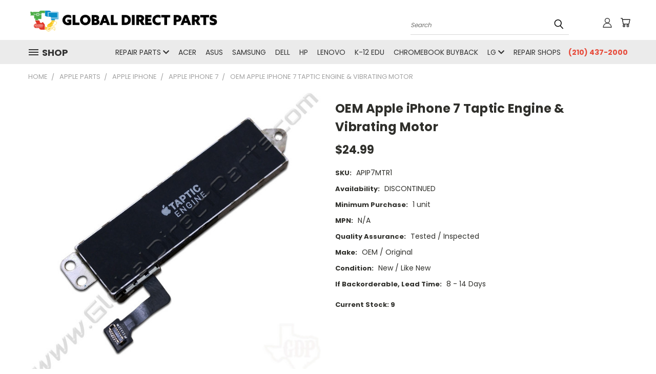

--- FILE ---
content_type: text/html; charset=UTF-8
request_url: https://globaldirectparts.com/oem-apple-iphone-7-taptic-engine-vibrating-motor/
body_size: 23879
content:


<!DOCTYPE html>
<html class="no-js" lang="en">
    <head>
        <title>OEM Apple iPhone 7 Taptic Engine &amp; Vibrating Motor - Global Direct Parts</title>
        <link rel="dns-prefetch preconnect" href="https://cdn11.bigcommerce.com/s-xaru2divgn" crossorigin><link rel="dns-prefetch preconnect" href="https://fonts.googleapis.com/" crossorigin><link rel="dns-prefetch preconnect" href="https://fonts.gstatic.com/" crossorigin>
        <meta property="product:price:amount" content="24.99" /><meta property="product:price:currency" content="USD" /><meta property="og:url" content="https://globaldirectparts.com/oem-apple-iphone-7-taptic-engine-vibrating-motor/" /><meta property="og:site_name" content="Global Direct Parts" /><meta name="keywords" content="wholesale wireless replacement parts, chromebook school replacement parts, tablet repair parts, lcd buyback and recycling, wireless repair shop wholesale, cell phone smartphone iphone galaxy phone parts,"><link rel='canonical' href='https://globaldirectparts.com/oem-apple-iphone-7-taptic-engine-vibrating-motor/' /><meta name='platform' content='bigcommerce.stencil' /><meta property="og:type" content="product" />
<meta property="og:title" content="OEM Apple iPhone 7 Taptic Engine &amp; Vibrating Motor" />
<meta property="og:description" content="Global Direct Parts offers a huge catalog of OEM wireless replacement parts for repair shops, schools and end-users including Apple, Samsung, Chromebook and many other manufacturer parts." />
<meta property="og:image" content="https://cdn11.bigcommerce.com/s-xaru2divgn/products/669/images/1691/APIP7MTR1-2__43346.1486771799.500.750.jpg?c=2" />
<meta property="pinterest:richpins" content="enabled" />
        <meta property="og:id" content="669">
        
         

        <link href="https://cdn11.bigcommerce.com/s-xaru2divgn/product_images/favicon.ico?t=1489503339" rel="shortcut icon">
        <meta name="viewport" content="width=device-width, initial-scale=1">

        <script nonce="">
            document.documentElement.className = document.documentElement.className.replace('no-js', 'js');
        </script>

        <script nonce="">
    function browserSupportsAllFeatures() {
        return window.Promise
            && window.fetch
            && window.URL
            && window.URLSearchParams
            && window.WeakMap
            // object-fit support
            && ('objectFit' in document.documentElement.style);
    }

    function loadScript(src) {
        var js = document.createElement('script');
        js.src = src;
        js.onerror = function () {
            console.error('Failed to load polyfill script ' + src);
        };
        document.head.appendChild(js);
    }

    if (!browserSupportsAllFeatures()) {
        loadScript('https://cdn11.bigcommerce.com/s-xaru2divgn/stencil/ac0c62f0-7964-013e-1621-6eabb9b0c022/e/138c2ca0-83a1-013e-0772-028224a7fe97/dist/theme-bundle.polyfills.js');
    }
</script>
        <script nonce="">window.consentManagerTranslations = `{"locale":"en","locales":{},"translations":{}}`;</script>

        <script nonce="">
            window.lazySizesConfig = window.lazySizesConfig || {};
            window.lazySizesConfig.loadMode = 1;
        </script>
        <script nonce="" async src="https://cdn11.bigcommerce.com/s-xaru2divgn/stencil/ac0c62f0-7964-013e-1621-6eabb9b0c022/e/138c2ca0-83a1-013e-0772-028224a7fe97/dist/theme-bundle.head_async.js"></script>

        <script src="https://ajax.googleapis.com/ajax/libs/webfont/1.6.26/webfont.js"></script>

        <script>
            WebFont.load({
                custom: {
                    families: ['Karla', 'Roboto', 'Source Sans Pro']
                },
                classes: false
            });
        </script>


        <link href="https://fonts.googleapis.com/css?family=Poppins:400,700&display=swap" rel="stylesheet">
        <link data-stencil-stylesheet href="https://cdn11.bigcommerce.com/s-xaru2divgn/stencil/ac0c62f0-7964-013e-1621-6eabb9b0c022/e/138c2ca0-83a1-013e-0772-028224a7fe97/css/theme-e0b4d930-7a51-013e-9253-6efbc6061260.css" rel="stylesheet">
        <link data-stencil-stylesheet href="https://cdn11.bigcommerce.com/s-xaru2divgn/stencil/ac0c62f0-7964-013e-1621-6eabb9b0c022/e/138c2ca0-83a1-013e-0772-028224a7fe97/css/vault-e0b4d930-7a51-013e-9253-6efbc6061260.css" rel="stylesheet">
        <link data-stencil-stylesheet href="https://cdn11.bigcommerce.com/s-xaru2divgn/stencil/ac0c62f0-7964-013e-1621-6eabb9b0c022/e/138c2ca0-83a1-013e-0772-028224a7fe97/css/custom-e0b4d930-7a51-013e-9253-6efbc6061260.css" rel="stylesheet">

        
<script type="text/javascript" src="https://checkout-sdk.bigcommerce.com/v1/loader.js" defer ></script>
<script src="https://www.google.com/recaptcha/api.js" async defer></script>
<script type="text/javascript">
var BCData = {"product_attributes":{"sku":"APIP7MTR1","upc":null,"mpn":null,"gtin":null,"weight":null,"base":true,"image":null,"price":{"without_tax":{"formatted":"$24.99","value":24.99,"currency":"USD"},"tax_label":"Tax"},"stock":1009,"instock":true,"stock_message":null,"purchasable":false,"purchasing_message":""}};
</script>

<script nonce="">
(function () {
    var xmlHttp = new XMLHttpRequest();

    xmlHttp.open('POST', 'https://bes.gcp.data.bigcommerce.com/nobot');
    xmlHttp.setRequestHeader('Content-Type', 'application/json');
    xmlHttp.send('{"store_id":"999265795","timezone_offset":"-5.0","timestamp":"2025-11-28T01:28:33.10870200Z","visit_id":"4d2d9d08-e8f3-4e1b-8f33-dba6b30d0f62","channel_id":1}');
})();
</script>

    </head>
    <body class="product">
      <!-- ACTIVE SHOPNAV DIM PAGE -->
      <div id="shopnav-dim-page" style="display: none;">
        <div style="top: 50%; left: 50%; display: none;" id="dialog" class="window">
          <div id="san"></div>
        </div>
        <div style="width: 2478px; font-size: 32pt; color:white; height: 1202px; display: none; opacity: 0.4;" id="mask"></div>
      </div>
      <!-- END ACTIVE SHOPNAV DIM PAGE -->
      <svg data-src="https://cdn11.bigcommerce.com/s-xaru2divgn/stencil/ac0c62f0-7964-013e-1621-6eabb9b0c022/e/138c2ca0-83a1-013e-0772-028224a7fe97/img/icon-sprite.svg" class="icons-svg-sprite"></svg>

      <header class="header header-logo--left" role="banner">
    <a href="#" class="mobileMenu-toggle" data-mobile-menu-toggle="menu">
        <span class="mobileMenu-toggleIcon">Toggle menu</span>
    </a>

  <div class="logo-user-section container">
        <div class="header-logo header-logo--left">
            <a href="https://globaldirectparts.com/">
            <img class="header-logo-image-unknown-size" src="https://cdn11.bigcommerce.com/s-xaru2divgn/images/stencil/original/artboard_12x_1758594063__05973.original.png" alt="Global Direct Parts" title="Global Direct Parts">
</a>
        </div>
        <nav class="navUser">
    <ul class="navUser-section navUser-section--alt">

        <div class="dropdown dropdown--quickSearch desktop" id="quickSearch" aria-hidden="true" tabindex="-1" data-prevent-quick-search-close>
            <div class="container">
  <a href="#" class="quickSearch-mobileToggle" alt="Submit Search">
      <span class="mobileMenu-toggleIcon"></span>
  </a>
    <form class="form" action="/search.php">
        <fieldset class="form-fieldset">
            <div class="form-field">
                <label class="is-srOnly" for="search_query">Search</label>
                <input class="form-input" data-search-quick name="search_query" id="search_query" data-error-message="Search field cannot be empty." placeholder="Search" autocomplete="off">
                <!-- <input class="button button--primary form-prefixPostfix-button--postfix" type="submit" value=""><svg class="header-icon search-icon"><use xlink:href="#icon-search"></use></svg> -->
            </div>
        </fieldset>
        <div class="search-icon submit">
          <input alt="Submit Search" class="button button--primary form-prefixPostfix-button--postfix" type="submit" value="">
          <svg class="header-icon search-icon" title="submit" alt="submit"><use xlink:href="#icon-search"></use></svg>
        </div>
    </form>
    <section class="quickSearchResults" data-bind="html: results"></section>
</div>
        </div>

        <div class="user-icons">
          <!-- <li class="navUser-item navUser-item--cart user-icons">
              <a
                  class="navUser-action"
                  data-cart-preview
                  data-dropdown="cart-preview-dropdown"
                  data-options="align:right"
                  href="/cart.php"
                  aria-label="Cart with 0 items"
                  <span class="navUser-item-cartLabel"><svg class="header-icon cart-icon"><use xlink:href="#icon-cart"></use></svg></span> <span class="countPill cart-quantity"></span>
              </a>

              <div class="dropdown-menu" id="cart-preview-dropdown" data-dropdown-content aria-hidden="true"></div>
          </li> -->

          <li class="navUser-item navUser-item--cart user-icons">
            <a class="navUser-action"
               data-cart-preview
               data-dropdown="cart-preview-dropdown"
               data-options="align:right"
               href="/cart.php"
               aria-label="Cart with 0 items"
            >
                <!-- <span class="navUser-item-cartLabel">Cart</span>
                <span class="countPill cart-quantity"></span> -->
                <span class="navUser-item-cartLabel"><svg class="header-icon cart-icon"><use xlink:href="#icon-cart"></use></svg></span> <span class="countPill cart-quantity"></span>
            </a>

            <div class="dropdown-menu" id="cart-preview-dropdown" data-dropdown-content aria-hidden="true"></div>
        </li>

          

        <a class="navUser-action navUser-item--compare" href="/compare" data-compare-nav><svg class="header-icon compare-icon"><use xlink:href="#icon-compare"></use></svg><span class="countPill countPill--positive countPill--alt compare"></span></a>

        <!-- <li class="navUser-item navUser-item--account user-icons account"> -->
                    <!-- <a class="navUser-action" href="/login.php"><svg class="header-icon account-icon"><use xlink:href="#icon-account"></use></svg></a> -->
                    <!-- <ul class="account-link enabled"> -->
    <li class="navUser-item navUser-item--account user-icons account">
        <a class="navUser-action account signin-list" alt="User Toolbox" href="/login.php"><svg class="header-icon account-icon"><use xlink:href="#icon-account"></use></svg></a>
        <!-- <a class="navUser-action login" href="/login.php">Sign in</a> -->
        <div class="dropdown-menu signin-list" id="account-dropdown-signin-list">
          <!-- <h2 class="container-header">Account Info</h2> -->
            <nav class="navBar navBar--sub navBar--account signin-list">
    <ul class="navBar-section signout-list">
      <li>
        <a class="navBar-action signout-list" href="/login.php">Sign in  </a>
          <span class="navUser-or"> or </span>
          <a class="navBar-action signout-list" href="/login.php?action=create_account">  Register</a></li>
    </ul>
</nav>
            <!-- <hr class="left full-width" /> -->
            <!-- { {> components / common / currency-selector-dropdown } } -->
            <!-- <a class="button button--primary signin-register logout-button" href="/login.php">Sign in</a> -->
        </div>
     </li>
<!-- </ul> -->
        <!-- </li> -->

        <li class="navUser-item quicksearch mobile">
            <a class="navUser-action navUser-action--quickSearch desktop-toggle" href="#" data-search="quickSearch" aria-controls="quickSearch" aria-expanded="false"><svg class="header-icon search-icon"><use xlink:href="#icon-search"></use></svg></a>
        </li>

    </ul>
    </div>

</nav>
  </div>
    <div id="menu-wrapper">
        <div class="navPages-container" id="menu" data-menu>
          <div class="navPages-wider desktop">
  <div class="nav-minus-logo">
  <div class="mega-cat-nav ">
    <li class="navPages-item navPages-item-page container-header btn">
      <a class="navPages-action">
        <svg class="mega-menu-icon open"><use xlink:href="#icon-v-menu" /></svg><svg class="mega-menu-icon close"><use xlink:href="#icon-close" /><span class="burger-menu">Shop</span><span class="burger-menu fixed">Menu</span>
      </a>
      <div class="clear"></div>
    </li>
    <nav class="navPages">
      <div class="mega-cat-dropdown">
        <div class="inner">

        <div id="page-wrapper">
        <div class="category-list">
          <h2 class="container-header mobile">Categories</h2>
          <li class="navPages-item top-level categories">
              <div class="desktop">
    <a class="navPages-action navPages-action-depth-max has-subMenu is-root second-level-parent sideNavTopLevel needsclick" href="https://globaldirectparts.com/chromebook-parts/">Chromebook Parts
    <i class="icon navPages-action-moreIcon closed topLevel" aria-hidden="true"><svg><use xlink:href="#icon-chevron-down" /></svg></i>
    </a>
    <div class="navPage-subMenu navPage-subMenu-horizontal second-level-flyout" id="navPages-28" aria-hidden="true" tabindex="-1">
  <div class="category-title">
    <h2><a class="category-title" href="https://globaldirectparts.com/chromebook-parts/">Chromebook Parts</a></h2>
    <div class="flyout-pagination-container top">
      <a class="navPages-action previous">
        <i class="icon prev" aria-hidden="true">
          <svg><use xlink:href="#icon-circle-left" /></svg>
        </i>
      </a>
      <!-- <span class="dots"></span> -->
      <a class="navPages-action next">
        <i class="icon next" aria-hidden="true">
          <svg><use xlink:href="#icon-circle-right" /></svg>
        </i>
      </a>
    </div>
  </div>
  <div class="flyout-pagination-container bottom">
    <a class="navPages-action previous">
      <i class="icon prev" aria-hidden="true">
        <svg><use xlink:href="#icon-chevron-left" /></svg>
      </i>
    </a>
    <span class="dots"></span>
    <a class="navPages-action next">
      <i class="icon next" aria-hidden="true">
        <svg><use xlink:href="#icon-chevron-left" /></svg>
      </i>
    </a>
  </div>

  <div class="desktop">
    <ul class="navPage-subMenu-list all-second-level-plus-container flyout-page-wrapper">
            <li class="navPage-subMenu-item-child second-level">
                    <a class="navPage-subMenu-action navPages-action second-level" href="https://globaldirectparts.com/acer-chromebook-parts/">Acer Chromebook Parts</a>
                    <!-- <a class="navPage-subMenu-action navPages-action navPages-action-depth-max view-all" href="https://globaldirectparts.com/acer-chromebook-parts/">View All</a> -->
            </li>
            <li class="navPage-subMenu-item-child second-level">
                    <a class="navPage-subMenu-action navPages-action second-level" href="https://globaldirectparts.com/asus-chromebook-parts/">Asus Chromebook Parts</a>
                    <!-- <a class="navPage-subMenu-action navPages-action navPages-action-depth-max view-all" href="https://globaldirectparts.com/asus-chromebook-parts/">View All</a> -->
            </li>
            <li class="navPage-subMenu-item-child second-level">
                    <a class="navPage-subMenu-action navPages-action second-level" href="https://globaldirectparts.com/ctl-chromebook-parts/">CTL Chromebook Parts</a>
                    <!-- <a class="navPage-subMenu-action navPages-action navPages-action-depth-max view-all" href="https://globaldirectparts.com/ctl-chromebook-parts/">View All</a> -->
            </li>
            <li class="navPage-subMenu-item-child second-level">
                    <a class="navPage-subMenu-action navPages-action second-level" href="https://globaldirectparts.com/dell-chromebook-parts/">Dell Chromebook Parts</a>
                    <!-- <a class="navPage-subMenu-action navPages-action navPages-action-depth-max view-all" href="https://globaldirectparts.com/dell-chromebook-parts/">View All</a> -->
            </li>
            <li class="navPage-subMenu-item-child second-level">
                    <a class="navPage-subMenu-action navPages-action second-level" href="https://globaldirectparts.com/hp-chromebook-parts/">HP Chromebook Parts</a>
                    <!-- <a class="navPage-subMenu-action navPages-action navPages-action-depth-max view-all" href="https://globaldirectparts.com/hp-chromebook-parts/">View All</a> -->
            </li>
            <li class="navPage-subMenu-item-child second-level">
                    <a class="navPage-subMenu-action navPages-action second-level" href="https://globaldirectparts.com/lenovo-chromebook-parts/">Lenovo Chromebook Parts</a>
                    <!-- <a class="navPage-subMenu-action navPages-action navPages-action-depth-max view-all" href="https://globaldirectparts.com/lenovo-chromebook-parts/">View All</a> -->
            </li>
            <li class="navPage-subMenu-item-child second-level">
                    <a class="navPage-subMenu-action navPages-action second-level" href="https://globaldirectparts.com/samsung-chromebook-parts/">Samsung Chromebook Parts</a>
                    <!-- <a class="navPage-subMenu-action navPages-action navPages-action-depth-max view-all" href="https://globaldirectparts.com/samsung-chromebook-parts/">View All</a> -->
            </li>
            <li class="navPage-subMenu-item-child second-level">
                    <a class="navPage-subMenu-action navPages-action second-level" href="https://globaldirectparts.com/google-chromebook-parts/">Google Chromebook Parts</a>
                    <!-- <a class="navPage-subMenu-action navPages-action navPages-action-depth-max view-all" href="https://globaldirectparts.com/google-chromebook-parts/">View All</a> -->
            </li>
            <li class="navPage-subMenu-item-child second-level">
                    <a class="navPage-subMenu-action navPages-action second-level" href="https://globaldirectparts.com/toshiba-chromebooks-part/">Toshiba Chromebook Parts</a>
                    <!-- <a class="navPage-subMenu-action navPages-action navPages-action-depth-max view-all" href="https://globaldirectparts.com/toshiba-chromebooks-part/">View All</a> -->
            </li>
            <li class="navPage-subMenu-item-child second-level">
                    <a class="navPage-subMenu-action navPages-action second-level" href="https://globaldirectparts.com/globaldirectparts.com/wall-chargers/">Wall  chargers</a>
                    <!-- <a class="navPage-subMenu-action navPages-action navPages-action-depth-max view-all" href="https://globaldirectparts.com/globaldirectparts.com/wall-chargers/">View All</a> -->
            </li>
        <!-- <div class="flyout-pagination-container bottom">
          <a class="navPages-action previous">
            <i class="icon prev" aria-hidden="true">
              <svg><use xlink:href="#icon-chevron-left" /></svg>
            </i>
          </a>
          <span class="dots"></span>
          <a class="navPages-action next">
            <i class="icon next" aria-hidden="true">
              <svg><use xlink:href="#icon-chevron-left" /></svg>
            </i>
          </a>
        </div> -->

    </ul>
    </div>

<div class="mobile">
    <ul class="navPage-subMenu-list all-second-level-plus-container flyout-page-wrapper">
            <li class="navPage-subMenu-item-child second-level">
                    <a class="navPage-subMenu-action navPages-action second-level" href="https://globaldirectparts.com/acer-chromebook-parts/">Acer Chromebook Parts</a>
                    <!-- <a class="navPage-subMenu-action navPages-action navPages-action-depth-max view-all" href="https://globaldirectparts.com/acer-chromebook-parts/">View All</a> -->
            </li>
            <li class="navPage-subMenu-item-child second-level">
                    <a class="navPage-subMenu-action navPages-action second-level" href="https://globaldirectparts.com/asus-chromebook-parts/">Asus Chromebook Parts</a>
                    <!-- <a class="navPage-subMenu-action navPages-action navPages-action-depth-max view-all" href="https://globaldirectparts.com/asus-chromebook-parts/">View All</a> -->
            </li>
            <li class="navPage-subMenu-item-child second-level">
                    <a class="navPage-subMenu-action navPages-action second-level" href="https://globaldirectparts.com/ctl-chromebook-parts/">CTL Chromebook Parts</a>
                    <!-- <a class="navPage-subMenu-action navPages-action navPages-action-depth-max view-all" href="https://globaldirectparts.com/ctl-chromebook-parts/">View All</a> -->
            </li>
            <li class="navPage-subMenu-item-child second-level">
                    <a class="navPage-subMenu-action navPages-action second-level" href="https://globaldirectparts.com/dell-chromebook-parts/">Dell Chromebook Parts</a>
                    <!-- <a class="navPage-subMenu-action navPages-action navPages-action-depth-max view-all" href="https://globaldirectparts.com/dell-chromebook-parts/">View All</a> -->
            </li>
            <li class="navPage-subMenu-item-child second-level">
                    <a class="navPage-subMenu-action navPages-action second-level" href="https://globaldirectparts.com/hp-chromebook-parts/">HP Chromebook Parts</a>
                    <!-- <a class="navPage-subMenu-action navPages-action navPages-action-depth-max view-all" href="https://globaldirectparts.com/hp-chromebook-parts/">View All</a> -->
            </li>
            <li class="navPage-subMenu-item-child second-level">
                    <a class="navPage-subMenu-action navPages-action second-level" href="https://globaldirectparts.com/lenovo-chromebook-parts/">Lenovo Chromebook Parts</a>
                    <!-- <a class="navPage-subMenu-action navPages-action navPages-action-depth-max view-all" href="https://globaldirectparts.com/lenovo-chromebook-parts/">View All</a> -->
            </li>
            <li class="navPage-subMenu-item-child second-level">
                    <a class="navPage-subMenu-action navPages-action second-level" href="https://globaldirectparts.com/samsung-chromebook-parts/">Samsung Chromebook Parts</a>
                    <!-- <a class="navPage-subMenu-action navPages-action navPages-action-depth-max view-all" href="https://globaldirectparts.com/samsung-chromebook-parts/">View All</a> -->
            </li>
            <li class="navPage-subMenu-item-child second-level">
                    <a class="navPage-subMenu-action navPages-action second-level" href="https://globaldirectparts.com/google-chromebook-parts/">Google Chromebook Parts</a>
                    <!-- <a class="navPage-subMenu-action navPages-action navPages-action-depth-max view-all" href="https://globaldirectparts.com/google-chromebook-parts/">View All</a> -->
            </li>
            <li class="navPage-subMenu-item-child second-level">
                    <a class="navPage-subMenu-action navPages-action second-level" href="https://globaldirectparts.com/toshiba-chromebooks-part/">Toshiba Chromebook Parts</a>
                    <!-- <a class="navPage-subMenu-action navPages-action navPages-action-depth-max view-all" href="https://globaldirectparts.com/toshiba-chromebooks-part/">View All</a> -->
            </li>
            <li class="navPage-subMenu-item-child second-level">
                    <a class="navPage-subMenu-action navPages-action second-level" href="https://globaldirectparts.com/globaldirectparts.com/wall-chargers/">Wall  chargers</a>
                    <!-- <a class="navPage-subMenu-action navPages-action navPages-action-depth-max view-all" href="https://globaldirectparts.com/globaldirectparts.com/wall-chargers/">View All</a> -->
            </li>
        <!-- <div class="flyout-pagination-container bottom">
          <a class="navPages-action previous">
            <i class="icon prev" aria-hidden="true">
              <svg><use xlink:href="#icon-chevron-left" /></svg>
            </i>
          </a>
          <span class="dots"></span>
          <a class="navPages-action next">
            <i class="icon next" aria-hidden="true">
              <svg><use xlink:href="#icon-chevron-left" /></svg>
            </i>
          </a>
        </div> -->

    </ul>
    </div>
</div>
</div>

<div class="mobile">
    <a class="navPages-action navPages-action-depth-max has-subMenu is-root second-level-parent sideNavTopLevel needsclick" href="https://globaldirectparts.com/chromebook-parts/">Chromebook Parts
    </a>
     <i class="icon navPages-action-moreIcon closed topLevel" aria-hidden="true"><svg><use xlink:href="#icon-chevron-down" /></svg></i>
    <div class="navPage-subMenu navPage-subMenu-horizontal second-level-flyout" id="navPages-28" aria-hidden="true" tabindex="-1">
  <div class="category-title">
    <h2><a class="category-title" href="https://globaldirectparts.com/chromebook-parts/">Chromebook Parts</a></h2>
    <div class="flyout-pagination-container top">
      <a class="navPages-action previous">
        <i class="icon prev" aria-hidden="true">
          <svg><use xlink:href="#icon-circle-left" /></svg>
        </i>
      </a>
      <!-- <span class="dots"></span> -->
      <a class="navPages-action next">
        <i class="icon next" aria-hidden="true">
          <svg><use xlink:href="#icon-circle-right" /></svg>
        </i>
      </a>
    </div>
  </div>
  <div class="flyout-pagination-container bottom">
    <a class="navPages-action previous">
      <i class="icon prev" aria-hidden="true">
        <svg><use xlink:href="#icon-chevron-left" /></svg>
      </i>
    </a>
    <span class="dots"></span>
    <a class="navPages-action next">
      <i class="icon next" aria-hidden="true">
        <svg><use xlink:href="#icon-chevron-left" /></svg>
      </i>
    </a>
  </div>

  <div class="desktop">
    <ul class="navPage-subMenu-list all-second-level-plus-container flyout-page-wrapper">
            <li class="navPage-subMenu-item-child second-level">
                    <a class="navPage-subMenu-action navPages-action second-level" href="https://globaldirectparts.com/acer-chromebook-parts/">Acer Chromebook Parts</a>
                    <!-- <a class="navPage-subMenu-action navPages-action navPages-action-depth-max view-all" href="https://globaldirectparts.com/acer-chromebook-parts/">View All</a> -->
            </li>
            <li class="navPage-subMenu-item-child second-level">
                    <a class="navPage-subMenu-action navPages-action second-level" href="https://globaldirectparts.com/asus-chromebook-parts/">Asus Chromebook Parts</a>
                    <!-- <a class="navPage-subMenu-action navPages-action navPages-action-depth-max view-all" href="https://globaldirectparts.com/asus-chromebook-parts/">View All</a> -->
            </li>
            <li class="navPage-subMenu-item-child second-level">
                    <a class="navPage-subMenu-action navPages-action second-level" href="https://globaldirectparts.com/ctl-chromebook-parts/">CTL Chromebook Parts</a>
                    <!-- <a class="navPage-subMenu-action navPages-action navPages-action-depth-max view-all" href="https://globaldirectparts.com/ctl-chromebook-parts/">View All</a> -->
            </li>
            <li class="navPage-subMenu-item-child second-level">
                    <a class="navPage-subMenu-action navPages-action second-level" href="https://globaldirectparts.com/dell-chromebook-parts/">Dell Chromebook Parts</a>
                    <!-- <a class="navPage-subMenu-action navPages-action navPages-action-depth-max view-all" href="https://globaldirectparts.com/dell-chromebook-parts/">View All</a> -->
            </li>
            <li class="navPage-subMenu-item-child second-level">
                    <a class="navPage-subMenu-action navPages-action second-level" href="https://globaldirectparts.com/hp-chromebook-parts/">HP Chromebook Parts</a>
                    <!-- <a class="navPage-subMenu-action navPages-action navPages-action-depth-max view-all" href="https://globaldirectparts.com/hp-chromebook-parts/">View All</a> -->
            </li>
            <li class="navPage-subMenu-item-child second-level">
                    <a class="navPage-subMenu-action navPages-action second-level" href="https://globaldirectparts.com/lenovo-chromebook-parts/">Lenovo Chromebook Parts</a>
                    <!-- <a class="navPage-subMenu-action navPages-action navPages-action-depth-max view-all" href="https://globaldirectparts.com/lenovo-chromebook-parts/">View All</a> -->
            </li>
            <li class="navPage-subMenu-item-child second-level">
                    <a class="navPage-subMenu-action navPages-action second-level" href="https://globaldirectparts.com/samsung-chromebook-parts/">Samsung Chromebook Parts</a>
                    <!-- <a class="navPage-subMenu-action navPages-action navPages-action-depth-max view-all" href="https://globaldirectparts.com/samsung-chromebook-parts/">View All</a> -->
            </li>
            <li class="navPage-subMenu-item-child second-level">
                    <a class="navPage-subMenu-action navPages-action second-level" href="https://globaldirectparts.com/google-chromebook-parts/">Google Chromebook Parts</a>
                    <!-- <a class="navPage-subMenu-action navPages-action navPages-action-depth-max view-all" href="https://globaldirectparts.com/google-chromebook-parts/">View All</a> -->
            </li>
            <li class="navPage-subMenu-item-child second-level">
                    <a class="navPage-subMenu-action navPages-action second-level" href="https://globaldirectparts.com/toshiba-chromebooks-part/">Toshiba Chromebook Parts</a>
                    <!-- <a class="navPage-subMenu-action navPages-action navPages-action-depth-max view-all" href="https://globaldirectparts.com/toshiba-chromebooks-part/">View All</a> -->
            </li>
            <li class="navPage-subMenu-item-child second-level">
                    <a class="navPage-subMenu-action navPages-action second-level" href="https://globaldirectparts.com/globaldirectparts.com/wall-chargers/">Wall  chargers</a>
                    <!-- <a class="navPage-subMenu-action navPages-action navPages-action-depth-max view-all" href="https://globaldirectparts.com/globaldirectparts.com/wall-chargers/">View All</a> -->
            </li>
        <!-- <div class="flyout-pagination-container bottom">
          <a class="navPages-action previous">
            <i class="icon prev" aria-hidden="true">
              <svg><use xlink:href="#icon-chevron-left" /></svg>
            </i>
          </a>
          <span class="dots"></span>
          <a class="navPages-action next">
            <i class="icon next" aria-hidden="true">
              <svg><use xlink:href="#icon-chevron-left" /></svg>
            </i>
          </a>
        </div> -->

    </ul>
    </div>

<div class="mobile">
    <ul class="navPage-subMenu-list all-second-level-plus-container flyout-page-wrapper">
            <li class="navPage-subMenu-item-child second-level">
                    <a class="navPage-subMenu-action navPages-action second-level" href="https://globaldirectparts.com/acer-chromebook-parts/">Acer Chromebook Parts</a>
                    <!-- <a class="navPage-subMenu-action navPages-action navPages-action-depth-max view-all" href="https://globaldirectparts.com/acer-chromebook-parts/">View All</a> -->
            </li>
            <li class="navPage-subMenu-item-child second-level">
                    <a class="navPage-subMenu-action navPages-action second-level" href="https://globaldirectparts.com/asus-chromebook-parts/">Asus Chromebook Parts</a>
                    <!-- <a class="navPage-subMenu-action navPages-action navPages-action-depth-max view-all" href="https://globaldirectparts.com/asus-chromebook-parts/">View All</a> -->
            </li>
            <li class="navPage-subMenu-item-child second-level">
                    <a class="navPage-subMenu-action navPages-action second-level" href="https://globaldirectparts.com/ctl-chromebook-parts/">CTL Chromebook Parts</a>
                    <!-- <a class="navPage-subMenu-action navPages-action navPages-action-depth-max view-all" href="https://globaldirectparts.com/ctl-chromebook-parts/">View All</a> -->
            </li>
            <li class="navPage-subMenu-item-child second-level">
                    <a class="navPage-subMenu-action navPages-action second-level" href="https://globaldirectparts.com/dell-chromebook-parts/">Dell Chromebook Parts</a>
                    <!-- <a class="navPage-subMenu-action navPages-action navPages-action-depth-max view-all" href="https://globaldirectparts.com/dell-chromebook-parts/">View All</a> -->
            </li>
            <li class="navPage-subMenu-item-child second-level">
                    <a class="navPage-subMenu-action navPages-action second-level" href="https://globaldirectparts.com/hp-chromebook-parts/">HP Chromebook Parts</a>
                    <!-- <a class="navPage-subMenu-action navPages-action navPages-action-depth-max view-all" href="https://globaldirectparts.com/hp-chromebook-parts/">View All</a> -->
            </li>
            <li class="navPage-subMenu-item-child second-level">
                    <a class="navPage-subMenu-action navPages-action second-level" href="https://globaldirectparts.com/lenovo-chromebook-parts/">Lenovo Chromebook Parts</a>
                    <!-- <a class="navPage-subMenu-action navPages-action navPages-action-depth-max view-all" href="https://globaldirectparts.com/lenovo-chromebook-parts/">View All</a> -->
            </li>
            <li class="navPage-subMenu-item-child second-level">
                    <a class="navPage-subMenu-action navPages-action second-level" href="https://globaldirectparts.com/samsung-chromebook-parts/">Samsung Chromebook Parts</a>
                    <!-- <a class="navPage-subMenu-action navPages-action navPages-action-depth-max view-all" href="https://globaldirectparts.com/samsung-chromebook-parts/">View All</a> -->
            </li>
            <li class="navPage-subMenu-item-child second-level">
                    <a class="navPage-subMenu-action navPages-action second-level" href="https://globaldirectparts.com/google-chromebook-parts/">Google Chromebook Parts</a>
                    <!-- <a class="navPage-subMenu-action navPages-action navPages-action-depth-max view-all" href="https://globaldirectparts.com/google-chromebook-parts/">View All</a> -->
            </li>
            <li class="navPage-subMenu-item-child second-level">
                    <a class="navPage-subMenu-action navPages-action second-level" href="https://globaldirectparts.com/toshiba-chromebooks-part/">Toshiba Chromebook Parts</a>
                    <!-- <a class="navPage-subMenu-action navPages-action navPages-action-depth-max view-all" href="https://globaldirectparts.com/toshiba-chromebooks-part/">View All</a> -->
            </li>
            <li class="navPage-subMenu-item-child second-level">
                    <a class="navPage-subMenu-action navPages-action second-level" href="https://globaldirectparts.com/globaldirectparts.com/wall-chargers/">Wall  chargers</a>
                    <!-- <a class="navPage-subMenu-action navPages-action navPages-action-depth-max view-all" href="https://globaldirectparts.com/globaldirectparts.com/wall-chargers/">View All</a> -->
            </li>
        <!-- <div class="flyout-pagination-container bottom">
          <a class="navPages-action previous">
            <i class="icon prev" aria-hidden="true">
              <svg><use xlink:href="#icon-chevron-left" /></svg>
            </i>
          </a>
          <span class="dots"></span>
          <a class="navPages-action next">
            <i class="icon next" aria-hidden="true">
              <svg><use xlink:href="#icon-chevron-left" /></svg>
            </i>
          </a>
        </div> -->

    </ul>
    </div>
</div>
</div>
          </li>
          <li class="navPages-item top-level categories">
              <div class="desktop">
    <a class="navPages-action navPages-action-depth-max has-subMenu is-root second-level-parent sideNavTopLevel needsclick" href="https://globaldirectparts.com/other-education-devices-windows/">Windows Parts
    <i class="icon navPages-action-moreIcon closed topLevel" aria-hidden="true"><svg><use xlink:href="#icon-chevron-down" /></svg></i>
    </a>
    <div class="navPage-subMenu navPage-subMenu-horizontal second-level-flyout" id="navPages-1042" aria-hidden="true" tabindex="-1">
  <div class="category-title">
    <h2><a class="category-title" href="https://globaldirectparts.com/other-education-devices-windows/">Windows Parts</a></h2>
    <div class="flyout-pagination-container top">
      <a class="navPages-action previous">
        <i class="icon prev" aria-hidden="true">
          <svg><use xlink:href="#icon-circle-left" /></svg>
        </i>
      </a>
      <!-- <span class="dots"></span> -->
      <a class="navPages-action next">
        <i class="icon next" aria-hidden="true">
          <svg><use xlink:href="#icon-circle-right" /></svg>
        </i>
      </a>
    </div>
  </div>
  <div class="flyout-pagination-container bottom">
    <a class="navPages-action previous">
      <i class="icon prev" aria-hidden="true">
        <svg><use xlink:href="#icon-chevron-left" /></svg>
      </i>
    </a>
    <span class="dots"></span>
    <a class="navPages-action next">
      <i class="icon next" aria-hidden="true">
        <svg><use xlink:href="#icon-chevron-left" /></svg>
      </i>
    </a>
  </div>

  <div class="desktop">
    <ul class="navPage-subMenu-list all-second-level-plus-container flyout-page-wrapper">
            <li class="navPage-subMenu-item-child second-level">
                    <a class="navPage-subMenu-action navPages-action second-level" href="https://globaldirectparts.com/dell-education/">Dell Education</a>
                    <!-- <a class="navPage-subMenu-action navPages-action navPages-action-depth-max view-all" href="https://globaldirectparts.com/dell-education/">View All</a> -->
            </li>
            <li class="navPage-subMenu-item-child second-level">
                    <a class="navPage-subMenu-action navPages-action second-level" href="https://globaldirectparts.com/hp-education/">HP Education</a>
                    <!-- <a class="navPage-subMenu-action navPages-action navPages-action-depth-max view-all" href="https://globaldirectparts.com/hp-education/">View All</a> -->
            </li>
            <li class="navPage-subMenu-item-child second-level">
                    <a class="navPage-subMenu-action navPages-action second-level" href="https://globaldirectparts.com/lenovo-education/">Lenovo Education</a>
                    <!-- <a class="navPage-subMenu-action navPages-action navPages-action-depth-max view-all" href="https://globaldirectparts.com/lenovo-education/">View All</a> -->
            </li>
        <!-- <div class="flyout-pagination-container bottom">
          <a class="navPages-action previous">
            <i class="icon prev" aria-hidden="true">
              <svg><use xlink:href="#icon-chevron-left" /></svg>
            </i>
          </a>
          <span class="dots"></span>
          <a class="navPages-action next">
            <i class="icon next" aria-hidden="true">
              <svg><use xlink:href="#icon-chevron-left" /></svg>
            </i>
          </a>
        </div> -->

    </ul>
    </div>

<div class="mobile">
    <ul class="navPage-subMenu-list all-second-level-plus-container flyout-page-wrapper">
            <li class="navPage-subMenu-item-child second-level">
                    <a class="navPage-subMenu-action navPages-action second-level" href="https://globaldirectparts.com/dell-education/">Dell Education</a>
                    <!-- <a class="navPage-subMenu-action navPages-action navPages-action-depth-max view-all" href="https://globaldirectparts.com/dell-education/">View All</a> -->
            </li>
            <li class="navPage-subMenu-item-child second-level">
                    <a class="navPage-subMenu-action navPages-action second-level" href="https://globaldirectparts.com/hp-education/">HP Education</a>
                    <!-- <a class="navPage-subMenu-action navPages-action navPages-action-depth-max view-all" href="https://globaldirectparts.com/hp-education/">View All</a> -->
            </li>
            <li class="navPage-subMenu-item-child second-level">
                    <a class="navPage-subMenu-action navPages-action second-level" href="https://globaldirectparts.com/lenovo-education/">Lenovo Education</a>
                    <!-- <a class="navPage-subMenu-action navPages-action navPages-action-depth-max view-all" href="https://globaldirectparts.com/lenovo-education/">View All</a> -->
            </li>
        <!-- <div class="flyout-pagination-container bottom">
          <a class="navPages-action previous">
            <i class="icon prev" aria-hidden="true">
              <svg><use xlink:href="#icon-chevron-left" /></svg>
            </i>
          </a>
          <span class="dots"></span>
          <a class="navPages-action next">
            <i class="icon next" aria-hidden="true">
              <svg><use xlink:href="#icon-chevron-left" /></svg>
            </i>
          </a>
        </div> -->

    </ul>
    </div>
</div>
</div>

<div class="mobile">
    <a class="navPages-action navPages-action-depth-max has-subMenu is-root second-level-parent sideNavTopLevel needsclick" href="https://globaldirectparts.com/other-education-devices-windows/">Windows Parts
    </a>
     <i class="icon navPages-action-moreIcon closed topLevel" aria-hidden="true"><svg><use xlink:href="#icon-chevron-down" /></svg></i>
    <div class="navPage-subMenu navPage-subMenu-horizontal second-level-flyout" id="navPages-1042" aria-hidden="true" tabindex="-1">
  <div class="category-title">
    <h2><a class="category-title" href="https://globaldirectparts.com/other-education-devices-windows/">Windows Parts</a></h2>
    <div class="flyout-pagination-container top">
      <a class="navPages-action previous">
        <i class="icon prev" aria-hidden="true">
          <svg><use xlink:href="#icon-circle-left" /></svg>
        </i>
      </a>
      <!-- <span class="dots"></span> -->
      <a class="navPages-action next">
        <i class="icon next" aria-hidden="true">
          <svg><use xlink:href="#icon-circle-right" /></svg>
        </i>
      </a>
    </div>
  </div>
  <div class="flyout-pagination-container bottom">
    <a class="navPages-action previous">
      <i class="icon prev" aria-hidden="true">
        <svg><use xlink:href="#icon-chevron-left" /></svg>
      </i>
    </a>
    <span class="dots"></span>
    <a class="navPages-action next">
      <i class="icon next" aria-hidden="true">
        <svg><use xlink:href="#icon-chevron-left" /></svg>
      </i>
    </a>
  </div>

  <div class="desktop">
    <ul class="navPage-subMenu-list all-second-level-plus-container flyout-page-wrapper">
            <li class="navPage-subMenu-item-child second-level">
                    <a class="navPage-subMenu-action navPages-action second-level" href="https://globaldirectparts.com/dell-education/">Dell Education</a>
                    <!-- <a class="navPage-subMenu-action navPages-action navPages-action-depth-max view-all" href="https://globaldirectparts.com/dell-education/">View All</a> -->
            </li>
            <li class="navPage-subMenu-item-child second-level">
                    <a class="navPage-subMenu-action navPages-action second-level" href="https://globaldirectparts.com/hp-education/">HP Education</a>
                    <!-- <a class="navPage-subMenu-action navPages-action navPages-action-depth-max view-all" href="https://globaldirectparts.com/hp-education/">View All</a> -->
            </li>
            <li class="navPage-subMenu-item-child second-level">
                    <a class="navPage-subMenu-action navPages-action second-level" href="https://globaldirectparts.com/lenovo-education/">Lenovo Education</a>
                    <!-- <a class="navPage-subMenu-action navPages-action navPages-action-depth-max view-all" href="https://globaldirectparts.com/lenovo-education/">View All</a> -->
            </li>
        <!-- <div class="flyout-pagination-container bottom">
          <a class="navPages-action previous">
            <i class="icon prev" aria-hidden="true">
              <svg><use xlink:href="#icon-chevron-left" /></svg>
            </i>
          </a>
          <span class="dots"></span>
          <a class="navPages-action next">
            <i class="icon next" aria-hidden="true">
              <svg><use xlink:href="#icon-chevron-left" /></svg>
            </i>
          </a>
        </div> -->

    </ul>
    </div>

<div class="mobile">
    <ul class="navPage-subMenu-list all-second-level-plus-container flyout-page-wrapper">
            <li class="navPage-subMenu-item-child second-level">
                    <a class="navPage-subMenu-action navPages-action second-level" href="https://globaldirectparts.com/dell-education/">Dell Education</a>
                    <!-- <a class="navPage-subMenu-action navPages-action navPages-action-depth-max view-all" href="https://globaldirectparts.com/dell-education/">View All</a> -->
            </li>
            <li class="navPage-subMenu-item-child second-level">
                    <a class="navPage-subMenu-action navPages-action second-level" href="https://globaldirectparts.com/hp-education/">HP Education</a>
                    <!-- <a class="navPage-subMenu-action navPages-action navPages-action-depth-max view-all" href="https://globaldirectparts.com/hp-education/">View All</a> -->
            </li>
            <li class="navPage-subMenu-item-child second-level">
                    <a class="navPage-subMenu-action navPages-action second-level" href="https://globaldirectparts.com/lenovo-education/">Lenovo Education</a>
                    <!-- <a class="navPage-subMenu-action navPages-action navPages-action-depth-max view-all" href="https://globaldirectparts.com/lenovo-education/">View All</a> -->
            </li>
        <!-- <div class="flyout-pagination-container bottom">
          <a class="navPages-action previous">
            <i class="icon prev" aria-hidden="true">
              <svg><use xlink:href="#icon-chevron-left" /></svg>
            </i>
          </a>
          <span class="dots"></span>
          <a class="navPages-action next">
            <i class="icon next" aria-hidden="true">
              <svg><use xlink:href="#icon-chevron-left" /></svg>
            </i>
          </a>
        </div> -->

    </ul>
    </div>
</div>
</div>
          </li>
          <li class="navPages-item top-level categories">
              <div class="desktop">
    <a class="navPages-action navPages-action-depth-max has-subMenu is-root second-level-parent sideNavTopLevel needsclick" href="https://globaldirectparts.com/apple-parts/">Apple Parts
    <i class="icon navPages-action-moreIcon closed topLevel" aria-hidden="true"><svg><use xlink:href="#icon-chevron-down" /></svg></i>
    </a>
    <div class="navPage-subMenu navPage-subMenu-horizontal second-level-flyout" id="navPages-26" aria-hidden="true" tabindex="-1">
  <div class="category-title">
    <h2><a class="category-title" href="https://globaldirectparts.com/apple-parts/">Apple Parts</a></h2>
    <div class="flyout-pagination-container top">
      <a class="navPages-action previous">
        <i class="icon prev" aria-hidden="true">
          <svg><use xlink:href="#icon-circle-left" /></svg>
        </i>
      </a>
      <!-- <span class="dots"></span> -->
      <a class="navPages-action next">
        <i class="icon next" aria-hidden="true">
          <svg><use xlink:href="#icon-circle-right" /></svg>
        </i>
      </a>
    </div>
  </div>
  <div class="flyout-pagination-container bottom">
    <a class="navPages-action previous">
      <i class="icon prev" aria-hidden="true">
        <svg><use xlink:href="#icon-chevron-left" /></svg>
      </i>
    </a>
    <span class="dots"></span>
    <a class="navPages-action next">
      <i class="icon next" aria-hidden="true">
        <svg><use xlink:href="#icon-chevron-left" /></svg>
      </i>
    </a>
  </div>

  <div class="desktop">
    <ul class="navPage-subMenu-list all-second-level-plus-container flyout-page-wrapper">
            <li class="navPage-subMenu-item-child second-level">
                    <a class="navPage-subMenu-action navPages-action second-level" href="https://globaldirectparts.com/apple-iphone/">Apple iPhone</a>
                    <!-- <a class="navPage-subMenu-action navPages-action navPages-action-depth-max view-all" href="https://globaldirectparts.com/apple-iphone/">View All</a> -->
            </li>
            <li class="navPage-subMenu-item-child second-level">
                    <a class="navPage-subMenu-action navPages-action second-level" href="https://globaldirectparts.com/apple-ipad-5/">Apple iPad</a>
                    <!-- <a class="navPage-subMenu-action navPages-action navPages-action-depth-max view-all" href="https://globaldirectparts.com/apple-ipad-5/">View All</a> -->
            </li>
            <li class="navPage-subMenu-item-child second-level">
                    <a class="navPage-subMenu-action navPages-action second-level" href="https://globaldirectparts.com/apple-ipod/">Apple iPod</a>
                    <!-- <a class="navPage-subMenu-action navPages-action navPages-action-depth-max view-all" href="https://globaldirectparts.com/apple-ipod/">View All</a> -->
            </li>
            <li class="navPage-subMenu-item-child second-level">
                    <a class="navPage-subMenu-action navPages-action second-level" href="https://globaldirectparts.com/apple-macbook/">Apple Macbook</a>
                    <!-- <a class="navPage-subMenu-action navPages-action navPages-action-depth-max view-all" href="https://globaldirectparts.com/apple-macbook/">View All</a> -->
            </li>
        <!-- <div class="flyout-pagination-container bottom">
          <a class="navPages-action previous">
            <i class="icon prev" aria-hidden="true">
              <svg><use xlink:href="#icon-chevron-left" /></svg>
            </i>
          </a>
          <span class="dots"></span>
          <a class="navPages-action next">
            <i class="icon next" aria-hidden="true">
              <svg><use xlink:href="#icon-chevron-left" /></svg>
            </i>
          </a>
        </div> -->

    </ul>
    </div>

<div class="mobile">
    <ul class="navPage-subMenu-list all-second-level-plus-container flyout-page-wrapper">
            <li class="navPage-subMenu-item-child second-level">
                    <a class="navPage-subMenu-action navPages-action second-level" href="https://globaldirectparts.com/apple-iphone/">Apple iPhone</a>
                    <!-- <a class="navPage-subMenu-action navPages-action navPages-action-depth-max view-all" href="https://globaldirectparts.com/apple-iphone/">View All</a> -->
            </li>
            <li class="navPage-subMenu-item-child second-level">
                    <a class="navPage-subMenu-action navPages-action second-level" href="https://globaldirectparts.com/apple-ipad-5/">Apple iPad</a>
                    <!-- <a class="navPage-subMenu-action navPages-action navPages-action-depth-max view-all" href="https://globaldirectparts.com/apple-ipad-5/">View All</a> -->
            </li>
            <li class="navPage-subMenu-item-child second-level">
                    <a class="navPage-subMenu-action navPages-action second-level" href="https://globaldirectparts.com/apple-ipod/">Apple iPod</a>
                    <!-- <a class="navPage-subMenu-action navPages-action navPages-action-depth-max view-all" href="https://globaldirectparts.com/apple-ipod/">View All</a> -->
            </li>
            <li class="navPage-subMenu-item-child second-level">
                    <a class="navPage-subMenu-action navPages-action second-level" href="https://globaldirectparts.com/apple-macbook/">Apple Macbook</a>
                    <!-- <a class="navPage-subMenu-action navPages-action navPages-action-depth-max view-all" href="https://globaldirectparts.com/apple-macbook/">View All</a> -->
            </li>
        <!-- <div class="flyout-pagination-container bottom">
          <a class="navPages-action previous">
            <i class="icon prev" aria-hidden="true">
              <svg><use xlink:href="#icon-chevron-left" /></svg>
            </i>
          </a>
          <span class="dots"></span>
          <a class="navPages-action next">
            <i class="icon next" aria-hidden="true">
              <svg><use xlink:href="#icon-chevron-left" /></svg>
            </i>
          </a>
        </div> -->

    </ul>
    </div>
</div>
</div>

<div class="mobile">
    <a class="navPages-action navPages-action-depth-max has-subMenu is-root second-level-parent sideNavTopLevel needsclick" href="https://globaldirectparts.com/apple-parts/">Apple Parts
    </a>
     <i class="icon navPages-action-moreIcon closed topLevel" aria-hidden="true"><svg><use xlink:href="#icon-chevron-down" /></svg></i>
    <div class="navPage-subMenu navPage-subMenu-horizontal second-level-flyout" id="navPages-26" aria-hidden="true" tabindex="-1">
  <div class="category-title">
    <h2><a class="category-title" href="https://globaldirectparts.com/apple-parts/">Apple Parts</a></h2>
    <div class="flyout-pagination-container top">
      <a class="navPages-action previous">
        <i class="icon prev" aria-hidden="true">
          <svg><use xlink:href="#icon-circle-left" /></svg>
        </i>
      </a>
      <!-- <span class="dots"></span> -->
      <a class="navPages-action next">
        <i class="icon next" aria-hidden="true">
          <svg><use xlink:href="#icon-circle-right" /></svg>
        </i>
      </a>
    </div>
  </div>
  <div class="flyout-pagination-container bottom">
    <a class="navPages-action previous">
      <i class="icon prev" aria-hidden="true">
        <svg><use xlink:href="#icon-chevron-left" /></svg>
      </i>
    </a>
    <span class="dots"></span>
    <a class="navPages-action next">
      <i class="icon next" aria-hidden="true">
        <svg><use xlink:href="#icon-chevron-left" /></svg>
      </i>
    </a>
  </div>

  <div class="desktop">
    <ul class="navPage-subMenu-list all-second-level-plus-container flyout-page-wrapper">
            <li class="navPage-subMenu-item-child second-level">
                    <a class="navPage-subMenu-action navPages-action second-level" href="https://globaldirectparts.com/apple-iphone/">Apple iPhone</a>
                    <!-- <a class="navPage-subMenu-action navPages-action navPages-action-depth-max view-all" href="https://globaldirectparts.com/apple-iphone/">View All</a> -->
            </li>
            <li class="navPage-subMenu-item-child second-level">
                    <a class="navPage-subMenu-action navPages-action second-level" href="https://globaldirectparts.com/apple-ipad-5/">Apple iPad</a>
                    <!-- <a class="navPage-subMenu-action navPages-action navPages-action-depth-max view-all" href="https://globaldirectparts.com/apple-ipad-5/">View All</a> -->
            </li>
            <li class="navPage-subMenu-item-child second-level">
                    <a class="navPage-subMenu-action navPages-action second-level" href="https://globaldirectparts.com/apple-ipod/">Apple iPod</a>
                    <!-- <a class="navPage-subMenu-action navPages-action navPages-action-depth-max view-all" href="https://globaldirectparts.com/apple-ipod/">View All</a> -->
            </li>
            <li class="navPage-subMenu-item-child second-level">
                    <a class="navPage-subMenu-action navPages-action second-level" href="https://globaldirectparts.com/apple-macbook/">Apple Macbook</a>
                    <!-- <a class="navPage-subMenu-action navPages-action navPages-action-depth-max view-all" href="https://globaldirectparts.com/apple-macbook/">View All</a> -->
            </li>
        <!-- <div class="flyout-pagination-container bottom">
          <a class="navPages-action previous">
            <i class="icon prev" aria-hidden="true">
              <svg><use xlink:href="#icon-chevron-left" /></svg>
            </i>
          </a>
          <span class="dots"></span>
          <a class="navPages-action next">
            <i class="icon next" aria-hidden="true">
              <svg><use xlink:href="#icon-chevron-left" /></svg>
            </i>
          </a>
        </div> -->

    </ul>
    </div>

<div class="mobile">
    <ul class="navPage-subMenu-list all-second-level-plus-container flyout-page-wrapper">
            <li class="navPage-subMenu-item-child second-level">
                    <a class="navPage-subMenu-action navPages-action second-level" href="https://globaldirectparts.com/apple-iphone/">Apple iPhone</a>
                    <!-- <a class="navPage-subMenu-action navPages-action navPages-action-depth-max view-all" href="https://globaldirectparts.com/apple-iphone/">View All</a> -->
            </li>
            <li class="navPage-subMenu-item-child second-level">
                    <a class="navPage-subMenu-action navPages-action second-level" href="https://globaldirectparts.com/apple-ipad-5/">Apple iPad</a>
                    <!-- <a class="navPage-subMenu-action navPages-action navPages-action-depth-max view-all" href="https://globaldirectparts.com/apple-ipad-5/">View All</a> -->
            </li>
            <li class="navPage-subMenu-item-child second-level">
                    <a class="navPage-subMenu-action navPages-action second-level" href="https://globaldirectparts.com/apple-ipod/">Apple iPod</a>
                    <!-- <a class="navPage-subMenu-action navPages-action navPages-action-depth-max view-all" href="https://globaldirectparts.com/apple-ipod/">View All</a> -->
            </li>
            <li class="navPage-subMenu-item-child second-level">
                    <a class="navPage-subMenu-action navPages-action second-level" href="https://globaldirectparts.com/apple-macbook/">Apple Macbook</a>
                    <!-- <a class="navPage-subMenu-action navPages-action navPages-action-depth-max view-all" href="https://globaldirectparts.com/apple-macbook/">View All</a> -->
            </li>
        <!-- <div class="flyout-pagination-container bottom">
          <a class="navPages-action previous">
            <i class="icon prev" aria-hidden="true">
              <svg><use xlink:href="#icon-chevron-left" /></svg>
            </i>
          </a>
          <span class="dots"></span>
          <a class="navPages-action next">
            <i class="icon next" aria-hidden="true">
              <svg><use xlink:href="#icon-chevron-left" /></svg>
            </i>
          </a>
        </div> -->

    </ul>
    </div>
</div>
</div>
          </li>
          <li class="navPages-item top-level categories">
              <div class="desktop">
    <a class="navPages-action navPages-action-depth-max has-subMenu is-root second-level-parent sideNavTopLevel needsclick" href="https://globaldirectparts.com/samsung-parts/">Samsung Parts
    <i class="icon navPages-action-moreIcon closed topLevel" aria-hidden="true"><svg><use xlink:href="#icon-chevron-down" /></svg></i>
    </a>
    <div class="navPage-subMenu navPage-subMenu-horizontal second-level-flyout" id="navPages-27" aria-hidden="true" tabindex="-1">
  <div class="category-title">
    <h2><a class="category-title" href="https://globaldirectparts.com/samsung-parts/">Samsung Parts</a></h2>
    <div class="flyout-pagination-container top">
      <a class="navPages-action previous">
        <i class="icon prev" aria-hidden="true">
          <svg><use xlink:href="#icon-circle-left" /></svg>
        </i>
      </a>
      <!-- <span class="dots"></span> -->
      <a class="navPages-action next">
        <i class="icon next" aria-hidden="true">
          <svg><use xlink:href="#icon-circle-right" /></svg>
        </i>
      </a>
    </div>
  </div>
  <div class="flyout-pagination-container bottom">
    <a class="navPages-action previous">
      <i class="icon prev" aria-hidden="true">
        <svg><use xlink:href="#icon-chevron-left" /></svg>
      </i>
    </a>
    <span class="dots"></span>
    <a class="navPages-action next">
      <i class="icon next" aria-hidden="true">
        <svg><use xlink:href="#icon-chevron-left" /></svg>
      </i>
    </a>
  </div>

  <div class="desktop">
    <ul class="navPage-subMenu-list all-second-level-plus-container flyout-page-wrapper">
            <li class="navPage-subMenu-item-child second-level">
                    <a class="navPage-subMenu-action navPages-action second-level" href="https://globaldirectparts.com/samsung-galaxy-s-1/">Samsung Galaxy S</a>
                    <!-- <a class="navPage-subMenu-action navPages-action navPages-action-depth-max view-all" href="https://globaldirectparts.com/samsung-galaxy-s-1/">View All</a> -->
            </li>
            <li class="navPage-subMenu-item-child second-level">
                    <a class="navPage-subMenu-action navPages-action second-level" href="https://globaldirectparts.com/samsung-galaxy-note-6/">Samsung Galaxy Note</a>
                    <!-- <a class="navPage-subMenu-action navPages-action navPages-action-depth-max view-all" href="https://globaldirectparts.com/samsung-galaxy-note-6/">View All</a> -->
            </li>
            <li class="navPage-subMenu-item-child second-level">
                    <a class="navPage-subMenu-action navPages-action second-level" href="https://globaldirectparts.com/samsung-galaxy-tab-5/">Samsung Galaxy Tab</a>
                    <!-- <a class="navPage-subMenu-action navPages-action navPages-action-depth-max view-all" href="https://globaldirectparts.com/samsung-galaxy-tab-5/">View All</a> -->
            </li>
            <li class="navPage-subMenu-item-child second-level">
                    <a class="navPage-subMenu-action navPages-action second-level" href="https://globaldirectparts.com/samsung-galaxy/">Samsung Galaxy</a>
                    <!-- <a class="navPage-subMenu-action navPages-action navPages-action-depth-max view-all" href="https://globaldirectparts.com/samsung-galaxy/">View All</a> -->
            </li>
        <!-- <div class="flyout-pagination-container bottom">
          <a class="navPages-action previous">
            <i class="icon prev" aria-hidden="true">
              <svg><use xlink:href="#icon-chevron-left" /></svg>
            </i>
          </a>
          <span class="dots"></span>
          <a class="navPages-action next">
            <i class="icon next" aria-hidden="true">
              <svg><use xlink:href="#icon-chevron-left" /></svg>
            </i>
          </a>
        </div> -->

    </ul>
    </div>

<div class="mobile">
    <ul class="navPage-subMenu-list all-second-level-plus-container flyout-page-wrapper">
            <li class="navPage-subMenu-item-child second-level">
                    <a class="navPage-subMenu-action navPages-action second-level" href="https://globaldirectparts.com/samsung-galaxy-s-1/">Samsung Galaxy S</a>
                    <!-- <a class="navPage-subMenu-action navPages-action navPages-action-depth-max view-all" href="https://globaldirectparts.com/samsung-galaxy-s-1/">View All</a> -->
            </li>
            <li class="navPage-subMenu-item-child second-level">
                    <a class="navPage-subMenu-action navPages-action second-level" href="https://globaldirectparts.com/samsung-galaxy-note-6/">Samsung Galaxy Note</a>
                    <!-- <a class="navPage-subMenu-action navPages-action navPages-action-depth-max view-all" href="https://globaldirectparts.com/samsung-galaxy-note-6/">View All</a> -->
            </li>
            <li class="navPage-subMenu-item-child second-level">
                    <a class="navPage-subMenu-action navPages-action second-level" href="https://globaldirectparts.com/samsung-galaxy-tab-5/">Samsung Galaxy Tab</a>
                    <!-- <a class="navPage-subMenu-action navPages-action navPages-action-depth-max view-all" href="https://globaldirectparts.com/samsung-galaxy-tab-5/">View All</a> -->
            </li>
            <li class="navPage-subMenu-item-child second-level">
                    <a class="navPage-subMenu-action navPages-action second-level" href="https://globaldirectparts.com/samsung-galaxy/">Samsung Galaxy</a>
                    <!-- <a class="navPage-subMenu-action navPages-action navPages-action-depth-max view-all" href="https://globaldirectparts.com/samsung-galaxy/">View All</a> -->
            </li>
        <!-- <div class="flyout-pagination-container bottom">
          <a class="navPages-action previous">
            <i class="icon prev" aria-hidden="true">
              <svg><use xlink:href="#icon-chevron-left" /></svg>
            </i>
          </a>
          <span class="dots"></span>
          <a class="navPages-action next">
            <i class="icon next" aria-hidden="true">
              <svg><use xlink:href="#icon-chevron-left" /></svg>
            </i>
          </a>
        </div> -->

    </ul>
    </div>
</div>
</div>

<div class="mobile">
    <a class="navPages-action navPages-action-depth-max has-subMenu is-root second-level-parent sideNavTopLevel needsclick" href="https://globaldirectparts.com/samsung-parts/">Samsung Parts
    </a>
     <i class="icon navPages-action-moreIcon closed topLevel" aria-hidden="true"><svg><use xlink:href="#icon-chevron-down" /></svg></i>
    <div class="navPage-subMenu navPage-subMenu-horizontal second-level-flyout" id="navPages-27" aria-hidden="true" tabindex="-1">
  <div class="category-title">
    <h2><a class="category-title" href="https://globaldirectparts.com/samsung-parts/">Samsung Parts</a></h2>
    <div class="flyout-pagination-container top">
      <a class="navPages-action previous">
        <i class="icon prev" aria-hidden="true">
          <svg><use xlink:href="#icon-circle-left" /></svg>
        </i>
      </a>
      <!-- <span class="dots"></span> -->
      <a class="navPages-action next">
        <i class="icon next" aria-hidden="true">
          <svg><use xlink:href="#icon-circle-right" /></svg>
        </i>
      </a>
    </div>
  </div>
  <div class="flyout-pagination-container bottom">
    <a class="navPages-action previous">
      <i class="icon prev" aria-hidden="true">
        <svg><use xlink:href="#icon-chevron-left" /></svg>
      </i>
    </a>
    <span class="dots"></span>
    <a class="navPages-action next">
      <i class="icon next" aria-hidden="true">
        <svg><use xlink:href="#icon-chevron-left" /></svg>
      </i>
    </a>
  </div>

  <div class="desktop">
    <ul class="navPage-subMenu-list all-second-level-plus-container flyout-page-wrapper">
            <li class="navPage-subMenu-item-child second-level">
                    <a class="navPage-subMenu-action navPages-action second-level" href="https://globaldirectparts.com/samsung-galaxy-s-1/">Samsung Galaxy S</a>
                    <!-- <a class="navPage-subMenu-action navPages-action navPages-action-depth-max view-all" href="https://globaldirectparts.com/samsung-galaxy-s-1/">View All</a> -->
            </li>
            <li class="navPage-subMenu-item-child second-level">
                    <a class="navPage-subMenu-action navPages-action second-level" href="https://globaldirectparts.com/samsung-galaxy-note-6/">Samsung Galaxy Note</a>
                    <!-- <a class="navPage-subMenu-action navPages-action navPages-action-depth-max view-all" href="https://globaldirectparts.com/samsung-galaxy-note-6/">View All</a> -->
            </li>
            <li class="navPage-subMenu-item-child second-level">
                    <a class="navPage-subMenu-action navPages-action second-level" href="https://globaldirectparts.com/samsung-galaxy-tab-5/">Samsung Galaxy Tab</a>
                    <!-- <a class="navPage-subMenu-action navPages-action navPages-action-depth-max view-all" href="https://globaldirectparts.com/samsung-galaxy-tab-5/">View All</a> -->
            </li>
            <li class="navPage-subMenu-item-child second-level">
                    <a class="navPage-subMenu-action navPages-action second-level" href="https://globaldirectparts.com/samsung-galaxy/">Samsung Galaxy</a>
                    <!-- <a class="navPage-subMenu-action navPages-action navPages-action-depth-max view-all" href="https://globaldirectparts.com/samsung-galaxy/">View All</a> -->
            </li>
        <!-- <div class="flyout-pagination-container bottom">
          <a class="navPages-action previous">
            <i class="icon prev" aria-hidden="true">
              <svg><use xlink:href="#icon-chevron-left" /></svg>
            </i>
          </a>
          <span class="dots"></span>
          <a class="navPages-action next">
            <i class="icon next" aria-hidden="true">
              <svg><use xlink:href="#icon-chevron-left" /></svg>
            </i>
          </a>
        </div> -->

    </ul>
    </div>

<div class="mobile">
    <ul class="navPage-subMenu-list all-second-level-plus-container flyout-page-wrapper">
            <li class="navPage-subMenu-item-child second-level">
                    <a class="navPage-subMenu-action navPages-action second-level" href="https://globaldirectparts.com/samsung-galaxy-s-1/">Samsung Galaxy S</a>
                    <!-- <a class="navPage-subMenu-action navPages-action navPages-action-depth-max view-all" href="https://globaldirectparts.com/samsung-galaxy-s-1/">View All</a> -->
            </li>
            <li class="navPage-subMenu-item-child second-level">
                    <a class="navPage-subMenu-action navPages-action second-level" href="https://globaldirectparts.com/samsung-galaxy-note-6/">Samsung Galaxy Note</a>
                    <!-- <a class="navPage-subMenu-action navPages-action navPages-action-depth-max view-all" href="https://globaldirectparts.com/samsung-galaxy-note-6/">View All</a> -->
            </li>
            <li class="navPage-subMenu-item-child second-level">
                    <a class="navPage-subMenu-action navPages-action second-level" href="https://globaldirectparts.com/samsung-galaxy-tab-5/">Samsung Galaxy Tab</a>
                    <!-- <a class="navPage-subMenu-action navPages-action navPages-action-depth-max view-all" href="https://globaldirectparts.com/samsung-galaxy-tab-5/">View All</a> -->
            </li>
            <li class="navPage-subMenu-item-child second-level">
                    <a class="navPage-subMenu-action navPages-action second-level" href="https://globaldirectparts.com/samsung-galaxy/">Samsung Galaxy</a>
                    <!-- <a class="navPage-subMenu-action navPages-action navPages-action-depth-max view-all" href="https://globaldirectparts.com/samsung-galaxy/">View All</a> -->
            </li>
        <!-- <div class="flyout-pagination-container bottom">
          <a class="navPages-action previous">
            <i class="icon prev" aria-hidden="true">
              <svg><use xlink:href="#icon-chevron-left" /></svg>
            </i>
          </a>
          <span class="dots"></span>
          <a class="navPages-action next">
            <i class="icon next" aria-hidden="true">
              <svg><use xlink:href="#icon-chevron-left" /></svg>
            </i>
          </a>
        </div> -->

    </ul>
    </div>
</div>
</div>
          </li>
          <li class="navPages-item top-level categories">
              <div class="desktop">
    <a class="navPages-action navPages-action-depth-max has-subMenu is-root second-level-parent sideNavTopLevel needsclick" href="https://globaldirectparts.com/google-parts/">Google Parts
    <i class="icon navPages-action-moreIcon closed topLevel" aria-hidden="true"><svg><use xlink:href="#icon-chevron-down" /></svg></i>
    </a>
    <div class="navPage-subMenu navPage-subMenu-horizontal second-level-flyout" id="navPages-29" aria-hidden="true" tabindex="-1">
  <div class="category-title">
    <h2><a class="category-title" href="https://globaldirectparts.com/google-parts/">Google Parts</a></h2>
    <div class="flyout-pagination-container top">
      <a class="navPages-action previous">
        <i class="icon prev" aria-hidden="true">
          <svg><use xlink:href="#icon-circle-left" /></svg>
        </i>
      </a>
      <!-- <span class="dots"></span> -->
      <a class="navPages-action next">
        <i class="icon next" aria-hidden="true">
          <svg><use xlink:href="#icon-circle-right" /></svg>
        </i>
      </a>
    </div>
  </div>
  <div class="flyout-pagination-container bottom">
    <a class="navPages-action previous">
      <i class="icon prev" aria-hidden="true">
        <svg><use xlink:href="#icon-chevron-left" /></svg>
      </i>
    </a>
    <span class="dots"></span>
    <a class="navPages-action next">
      <i class="icon next" aria-hidden="true">
        <svg><use xlink:href="#icon-chevron-left" /></svg>
      </i>
    </a>
  </div>

  <div class="desktop">
    <ul class="navPage-subMenu-list all-second-level-plus-container flyout-page-wrapper">
            <li class="navPage-subMenu-item-child second-level">
                    <a class="navPage-subMenu-action navPages-action second-level" href="https://globaldirectparts.com/google-nexus/">Google Nexus</a>
                    <!-- <a class="navPage-subMenu-action navPages-action navPages-action-depth-max view-all" href="https://globaldirectparts.com/google-nexus/">View All</a> -->
            </li>
            <li class="navPage-subMenu-item-child second-level">
                    <a class="navPage-subMenu-action navPages-action second-level" href="https://globaldirectparts.com/google-nexus-6-1/">Google Nexus 6</a>
                    <!-- <a class="navPage-subMenu-action navPages-action navPages-action-depth-max view-all" href="https://globaldirectparts.com/google-nexus-6-1/">View All</a> -->
            </li>
            <li class="navPage-subMenu-item-child second-level">
                    <a class="navPage-subMenu-action navPages-action second-level" href="https://globaldirectparts.com/google-nexus-6p/">Google Nexus 6P</a>
                    <!-- <a class="navPage-subMenu-action navPages-action navPages-action-depth-max view-all" href="https://globaldirectparts.com/google-nexus-6p/">View All</a> -->
            </li>
            <li class="navPage-subMenu-item-child second-level">
                    <a class="navPage-subMenu-action navPages-action second-level" href="https://globaldirectparts.com/google-pixel/">Google Pixel</a>
                    <!-- <a class="navPage-subMenu-action navPages-action navPages-action-depth-max view-all" href="https://globaldirectparts.com/google-pixel/">View All</a> -->
            </li>
        <!-- <div class="flyout-pagination-container bottom">
          <a class="navPages-action previous">
            <i class="icon prev" aria-hidden="true">
              <svg><use xlink:href="#icon-chevron-left" /></svg>
            </i>
          </a>
          <span class="dots"></span>
          <a class="navPages-action next">
            <i class="icon next" aria-hidden="true">
              <svg><use xlink:href="#icon-chevron-left" /></svg>
            </i>
          </a>
        </div> -->

    </ul>
    </div>

<div class="mobile">
    <ul class="navPage-subMenu-list all-second-level-plus-container flyout-page-wrapper">
            <li class="navPage-subMenu-item-child second-level">
                    <a class="navPage-subMenu-action navPages-action second-level" href="https://globaldirectparts.com/google-nexus/">Google Nexus</a>
                    <!-- <a class="navPage-subMenu-action navPages-action navPages-action-depth-max view-all" href="https://globaldirectparts.com/google-nexus/">View All</a> -->
            </li>
            <li class="navPage-subMenu-item-child second-level">
                    <a class="navPage-subMenu-action navPages-action second-level" href="https://globaldirectparts.com/google-nexus-6-1/">Google Nexus 6</a>
                    <!-- <a class="navPage-subMenu-action navPages-action navPages-action-depth-max view-all" href="https://globaldirectparts.com/google-nexus-6-1/">View All</a> -->
            </li>
            <li class="navPage-subMenu-item-child second-level">
                    <a class="navPage-subMenu-action navPages-action second-level" href="https://globaldirectparts.com/google-nexus-6p/">Google Nexus 6P</a>
                    <!-- <a class="navPage-subMenu-action navPages-action navPages-action-depth-max view-all" href="https://globaldirectparts.com/google-nexus-6p/">View All</a> -->
            </li>
            <li class="navPage-subMenu-item-child second-level">
                    <a class="navPage-subMenu-action navPages-action second-level" href="https://globaldirectparts.com/google-pixel/">Google Pixel</a>
                    <!-- <a class="navPage-subMenu-action navPages-action navPages-action-depth-max view-all" href="https://globaldirectparts.com/google-pixel/">View All</a> -->
            </li>
        <!-- <div class="flyout-pagination-container bottom">
          <a class="navPages-action previous">
            <i class="icon prev" aria-hidden="true">
              <svg><use xlink:href="#icon-chevron-left" /></svg>
            </i>
          </a>
          <span class="dots"></span>
          <a class="navPages-action next">
            <i class="icon next" aria-hidden="true">
              <svg><use xlink:href="#icon-chevron-left" /></svg>
            </i>
          </a>
        </div> -->

    </ul>
    </div>
</div>
</div>

<div class="mobile">
    <a class="navPages-action navPages-action-depth-max has-subMenu is-root second-level-parent sideNavTopLevel needsclick" href="https://globaldirectparts.com/google-parts/">Google Parts
    </a>
     <i class="icon navPages-action-moreIcon closed topLevel" aria-hidden="true"><svg><use xlink:href="#icon-chevron-down" /></svg></i>
    <div class="navPage-subMenu navPage-subMenu-horizontal second-level-flyout" id="navPages-29" aria-hidden="true" tabindex="-1">
  <div class="category-title">
    <h2><a class="category-title" href="https://globaldirectparts.com/google-parts/">Google Parts</a></h2>
    <div class="flyout-pagination-container top">
      <a class="navPages-action previous">
        <i class="icon prev" aria-hidden="true">
          <svg><use xlink:href="#icon-circle-left" /></svg>
        </i>
      </a>
      <!-- <span class="dots"></span> -->
      <a class="navPages-action next">
        <i class="icon next" aria-hidden="true">
          <svg><use xlink:href="#icon-circle-right" /></svg>
        </i>
      </a>
    </div>
  </div>
  <div class="flyout-pagination-container bottom">
    <a class="navPages-action previous">
      <i class="icon prev" aria-hidden="true">
        <svg><use xlink:href="#icon-chevron-left" /></svg>
      </i>
    </a>
    <span class="dots"></span>
    <a class="navPages-action next">
      <i class="icon next" aria-hidden="true">
        <svg><use xlink:href="#icon-chevron-left" /></svg>
      </i>
    </a>
  </div>

  <div class="desktop">
    <ul class="navPage-subMenu-list all-second-level-plus-container flyout-page-wrapper">
            <li class="navPage-subMenu-item-child second-level">
                    <a class="navPage-subMenu-action navPages-action second-level" href="https://globaldirectparts.com/google-nexus/">Google Nexus</a>
                    <!-- <a class="navPage-subMenu-action navPages-action navPages-action-depth-max view-all" href="https://globaldirectparts.com/google-nexus/">View All</a> -->
            </li>
            <li class="navPage-subMenu-item-child second-level">
                    <a class="navPage-subMenu-action navPages-action second-level" href="https://globaldirectparts.com/google-nexus-6-1/">Google Nexus 6</a>
                    <!-- <a class="navPage-subMenu-action navPages-action navPages-action-depth-max view-all" href="https://globaldirectparts.com/google-nexus-6-1/">View All</a> -->
            </li>
            <li class="navPage-subMenu-item-child second-level">
                    <a class="navPage-subMenu-action navPages-action second-level" href="https://globaldirectparts.com/google-nexus-6p/">Google Nexus 6P</a>
                    <!-- <a class="navPage-subMenu-action navPages-action navPages-action-depth-max view-all" href="https://globaldirectparts.com/google-nexus-6p/">View All</a> -->
            </li>
            <li class="navPage-subMenu-item-child second-level">
                    <a class="navPage-subMenu-action navPages-action second-level" href="https://globaldirectparts.com/google-pixel/">Google Pixel</a>
                    <!-- <a class="navPage-subMenu-action navPages-action navPages-action-depth-max view-all" href="https://globaldirectparts.com/google-pixel/">View All</a> -->
            </li>
        <!-- <div class="flyout-pagination-container bottom">
          <a class="navPages-action previous">
            <i class="icon prev" aria-hidden="true">
              <svg><use xlink:href="#icon-chevron-left" /></svg>
            </i>
          </a>
          <span class="dots"></span>
          <a class="navPages-action next">
            <i class="icon next" aria-hidden="true">
              <svg><use xlink:href="#icon-chevron-left" /></svg>
            </i>
          </a>
        </div> -->

    </ul>
    </div>

<div class="mobile">
    <ul class="navPage-subMenu-list all-second-level-plus-container flyout-page-wrapper">
            <li class="navPage-subMenu-item-child second-level">
                    <a class="navPage-subMenu-action navPages-action second-level" href="https://globaldirectparts.com/google-nexus/">Google Nexus</a>
                    <!-- <a class="navPage-subMenu-action navPages-action navPages-action-depth-max view-all" href="https://globaldirectparts.com/google-nexus/">View All</a> -->
            </li>
            <li class="navPage-subMenu-item-child second-level">
                    <a class="navPage-subMenu-action navPages-action second-level" href="https://globaldirectparts.com/google-nexus-6-1/">Google Nexus 6</a>
                    <!-- <a class="navPage-subMenu-action navPages-action navPages-action-depth-max view-all" href="https://globaldirectparts.com/google-nexus-6-1/">View All</a> -->
            </li>
            <li class="navPage-subMenu-item-child second-level">
                    <a class="navPage-subMenu-action navPages-action second-level" href="https://globaldirectparts.com/google-nexus-6p/">Google Nexus 6P</a>
                    <!-- <a class="navPage-subMenu-action navPages-action navPages-action-depth-max view-all" href="https://globaldirectparts.com/google-nexus-6p/">View All</a> -->
            </li>
            <li class="navPage-subMenu-item-child second-level">
                    <a class="navPage-subMenu-action navPages-action second-level" href="https://globaldirectparts.com/google-pixel/">Google Pixel</a>
                    <!-- <a class="navPage-subMenu-action navPages-action navPages-action-depth-max view-all" href="https://globaldirectparts.com/google-pixel/">View All</a> -->
            </li>
        <!-- <div class="flyout-pagination-container bottom">
          <a class="navPages-action previous">
            <i class="icon prev" aria-hidden="true">
              <svg><use xlink:href="#icon-chevron-left" /></svg>
            </i>
          </a>
          <span class="dots"></span>
          <a class="navPages-action next">
            <i class="icon next" aria-hidden="true">
              <svg><use xlink:href="#icon-chevron-left" /></svg>
            </i>
          </a>
        </div> -->

    </ul>
    </div>
</div>
</div>
          </li>
          <li class="navPages-item top-level categories">
              <div class="desktop">
    <a class="navPages-action navPages-action-depth-max has-subMenu is-root second-level-parent sideNavTopLevel needsclick" href="https://globaldirectparts.com/htc-parts/">HTC Parts
    <i class="icon navPages-action-moreIcon closed topLevel" aria-hidden="true"><svg><use xlink:href="#icon-chevron-down" /></svg></i>
    </a>
    <div class="navPage-subMenu navPage-subMenu-horizontal second-level-flyout" id="navPages-30" aria-hidden="true" tabindex="-1">
  <div class="category-title">
    <h2><a class="category-title" href="https://globaldirectparts.com/htc-parts/">HTC Parts</a></h2>
    <div class="flyout-pagination-container top">
      <a class="navPages-action previous">
        <i class="icon prev" aria-hidden="true">
          <svg><use xlink:href="#icon-circle-left" /></svg>
        </i>
      </a>
      <!-- <span class="dots"></span> -->
      <a class="navPages-action next">
        <i class="icon next" aria-hidden="true">
          <svg><use xlink:href="#icon-circle-right" /></svg>
        </i>
      </a>
    </div>
  </div>
  <div class="flyout-pagination-container bottom">
    <a class="navPages-action previous">
      <i class="icon prev" aria-hidden="true">
        <svg><use xlink:href="#icon-chevron-left" /></svg>
      </i>
    </a>
    <span class="dots"></span>
    <a class="navPages-action next">
      <i class="icon next" aria-hidden="true">
        <svg><use xlink:href="#icon-chevron-left" /></svg>
      </i>
    </a>
  </div>

  <div class="desktop">
    <ul class="navPage-subMenu-list all-second-level-plus-container flyout-page-wrapper">
            <li class="navPage-subMenu-item-child second-level">
                    <a class="navPage-subMenu-action navPages-action second-level" href="https://globaldirectparts.com/htc-one/">HTC One</a>
                    <!-- <a class="navPage-subMenu-action navPages-action navPages-action-depth-max view-all" href="https://globaldirectparts.com/htc-one/">View All</a> -->
            </li>
            <li class="navPage-subMenu-item-child second-level">
                    <a class="navPage-subMenu-action navPages-action second-level" href="https://globaldirectparts.com/htc-parts/htc-incredible-series/htc-droid-incredible-4g-lte/">HTC Droid Incredible 4G LTE</a>
                    <!-- <a class="navPage-subMenu-action navPages-action navPages-action-depth-max view-all" href="https://globaldirectparts.com/htc-parts/htc-incredible-series/htc-droid-incredible-4g-lte/">View All</a> -->
            </li>
        <!-- <div class="flyout-pagination-container bottom">
          <a class="navPages-action previous">
            <i class="icon prev" aria-hidden="true">
              <svg><use xlink:href="#icon-chevron-left" /></svg>
            </i>
          </a>
          <span class="dots"></span>
          <a class="navPages-action next">
            <i class="icon next" aria-hidden="true">
              <svg><use xlink:href="#icon-chevron-left" /></svg>
            </i>
          </a>
        </div> -->

    </ul>
    </div>

<div class="mobile">
    <ul class="navPage-subMenu-list all-second-level-plus-container flyout-page-wrapper">
            <li class="navPage-subMenu-item-child second-level">
                    <a class="navPage-subMenu-action navPages-action second-level" href="https://globaldirectparts.com/htc-one/">HTC One</a>
                    <!-- <a class="navPage-subMenu-action navPages-action navPages-action-depth-max view-all" href="https://globaldirectparts.com/htc-one/">View All</a> -->
            </li>
            <li class="navPage-subMenu-item-child second-level">
                    <a class="navPage-subMenu-action navPages-action second-level" href="https://globaldirectparts.com/htc-parts/htc-incredible-series/htc-droid-incredible-4g-lte/">HTC Droid Incredible 4G LTE</a>
                    <!-- <a class="navPage-subMenu-action navPages-action navPages-action-depth-max view-all" href="https://globaldirectparts.com/htc-parts/htc-incredible-series/htc-droid-incredible-4g-lte/">View All</a> -->
            </li>
        <!-- <div class="flyout-pagination-container bottom">
          <a class="navPages-action previous">
            <i class="icon prev" aria-hidden="true">
              <svg><use xlink:href="#icon-chevron-left" /></svg>
            </i>
          </a>
          <span class="dots"></span>
          <a class="navPages-action next">
            <i class="icon next" aria-hidden="true">
              <svg><use xlink:href="#icon-chevron-left" /></svg>
            </i>
          </a>
        </div> -->

    </ul>
    </div>
</div>
</div>

<div class="mobile">
    <a class="navPages-action navPages-action-depth-max has-subMenu is-root second-level-parent sideNavTopLevel needsclick" href="https://globaldirectparts.com/htc-parts/">HTC Parts
    </a>
     <i class="icon navPages-action-moreIcon closed topLevel" aria-hidden="true"><svg><use xlink:href="#icon-chevron-down" /></svg></i>
    <div class="navPage-subMenu navPage-subMenu-horizontal second-level-flyout" id="navPages-30" aria-hidden="true" tabindex="-1">
  <div class="category-title">
    <h2><a class="category-title" href="https://globaldirectparts.com/htc-parts/">HTC Parts</a></h2>
    <div class="flyout-pagination-container top">
      <a class="navPages-action previous">
        <i class="icon prev" aria-hidden="true">
          <svg><use xlink:href="#icon-circle-left" /></svg>
        </i>
      </a>
      <!-- <span class="dots"></span> -->
      <a class="navPages-action next">
        <i class="icon next" aria-hidden="true">
          <svg><use xlink:href="#icon-circle-right" /></svg>
        </i>
      </a>
    </div>
  </div>
  <div class="flyout-pagination-container bottom">
    <a class="navPages-action previous">
      <i class="icon prev" aria-hidden="true">
        <svg><use xlink:href="#icon-chevron-left" /></svg>
      </i>
    </a>
    <span class="dots"></span>
    <a class="navPages-action next">
      <i class="icon next" aria-hidden="true">
        <svg><use xlink:href="#icon-chevron-left" /></svg>
      </i>
    </a>
  </div>

  <div class="desktop">
    <ul class="navPage-subMenu-list all-second-level-plus-container flyout-page-wrapper">
            <li class="navPage-subMenu-item-child second-level">
                    <a class="navPage-subMenu-action navPages-action second-level" href="https://globaldirectparts.com/htc-one/">HTC One</a>
                    <!-- <a class="navPage-subMenu-action navPages-action navPages-action-depth-max view-all" href="https://globaldirectparts.com/htc-one/">View All</a> -->
            </li>
            <li class="navPage-subMenu-item-child second-level">
                    <a class="navPage-subMenu-action navPages-action second-level" href="https://globaldirectparts.com/htc-parts/htc-incredible-series/htc-droid-incredible-4g-lte/">HTC Droid Incredible 4G LTE</a>
                    <!-- <a class="navPage-subMenu-action navPages-action navPages-action-depth-max view-all" href="https://globaldirectparts.com/htc-parts/htc-incredible-series/htc-droid-incredible-4g-lte/">View All</a> -->
            </li>
        <!-- <div class="flyout-pagination-container bottom">
          <a class="navPages-action previous">
            <i class="icon prev" aria-hidden="true">
              <svg><use xlink:href="#icon-chevron-left" /></svg>
            </i>
          </a>
          <span class="dots"></span>
          <a class="navPages-action next">
            <i class="icon next" aria-hidden="true">
              <svg><use xlink:href="#icon-chevron-left" /></svg>
            </i>
          </a>
        </div> -->

    </ul>
    </div>

<div class="mobile">
    <ul class="navPage-subMenu-list all-second-level-plus-container flyout-page-wrapper">
            <li class="navPage-subMenu-item-child second-level">
                    <a class="navPage-subMenu-action navPages-action second-level" href="https://globaldirectparts.com/htc-one/">HTC One</a>
                    <!-- <a class="navPage-subMenu-action navPages-action navPages-action-depth-max view-all" href="https://globaldirectparts.com/htc-one/">View All</a> -->
            </li>
            <li class="navPage-subMenu-item-child second-level">
                    <a class="navPage-subMenu-action navPages-action second-level" href="https://globaldirectparts.com/htc-parts/htc-incredible-series/htc-droid-incredible-4g-lte/">HTC Droid Incredible 4G LTE</a>
                    <!-- <a class="navPage-subMenu-action navPages-action navPages-action-depth-max view-all" href="https://globaldirectparts.com/htc-parts/htc-incredible-series/htc-droid-incredible-4g-lte/">View All</a> -->
            </li>
        <!-- <div class="flyout-pagination-container bottom">
          <a class="navPages-action previous">
            <i class="icon prev" aria-hidden="true">
              <svg><use xlink:href="#icon-chevron-left" /></svg>
            </i>
          </a>
          <span class="dots"></span>
          <a class="navPages-action next">
            <i class="icon next" aria-hidden="true">
              <svg><use xlink:href="#icon-chevron-left" /></svg>
            </i>
          </a>
        </div> -->

    </ul>
    </div>
</div>
</div>
          </li>
          <li class="navPages-item top-level categories">
              <div class="desktop">
    <a class="navPages-action navPages-action-depth-max has-subMenu is-root second-level-parent sideNavTopLevel needsclick" href="https://globaldirectparts.com/lg-parts/">LG Parts
    <i class="icon navPages-action-moreIcon closed topLevel" aria-hidden="true"><svg><use xlink:href="#icon-chevron-down" /></svg></i>
    </a>
    <div class="navPage-subMenu navPage-subMenu-horizontal second-level-flyout" id="navPages-31" aria-hidden="true" tabindex="-1">
  <div class="category-title">
    <h2><a class="category-title" href="https://globaldirectparts.com/lg-parts/">LG Parts</a></h2>
    <div class="flyout-pagination-container top">
      <a class="navPages-action previous">
        <i class="icon prev" aria-hidden="true">
          <svg><use xlink:href="#icon-circle-left" /></svg>
        </i>
      </a>
      <!-- <span class="dots"></span> -->
      <a class="navPages-action next">
        <i class="icon next" aria-hidden="true">
          <svg><use xlink:href="#icon-circle-right" /></svg>
        </i>
      </a>
    </div>
  </div>
  <div class="flyout-pagination-container bottom">
    <a class="navPages-action previous">
      <i class="icon prev" aria-hidden="true">
        <svg><use xlink:href="#icon-chevron-left" /></svg>
      </i>
    </a>
    <span class="dots"></span>
    <a class="navPages-action next">
      <i class="icon next" aria-hidden="true">
        <svg><use xlink:href="#icon-chevron-left" /></svg>
      </i>
    </a>
  </div>

  <div class="desktop">
    <ul class="navPage-subMenu-list all-second-level-plus-container flyout-page-wrapper">
            <li class="navPage-subMenu-item-child second-level">
                    <a class="navPage-subMenu-action navPages-action second-level" href="https://globaldirectparts.com/lg-wall-chargers-1/">LG Wall Chargers</a>
                    <!-- <a class="navPage-subMenu-action navPages-action navPages-action-depth-max view-all" href="https://globaldirectparts.com/lg-wall-chargers-1/">View All</a> -->
            </li>
            <li class="navPage-subMenu-item-child second-level">
                    <a class="navPage-subMenu-action navPages-action second-level" href="https://globaldirectparts.com/lg-batteries/">LG Batteries</a>
                    <!-- <a class="navPage-subMenu-action navPages-action navPages-action-depth-max view-all" href="https://globaldirectparts.com/lg-batteries/">View All</a> -->
            </li>
            <li class="navPage-subMenu-item-child second-level">
                    <a class="navPage-subMenu-action navPages-action second-level" href="https://globaldirectparts.com/lg-special-order-parts/">LG Special Order Parts</a>
                    <!-- <a class="navPage-subMenu-action navPages-action navPages-action-depth-max view-all" href="https://globaldirectparts.com/lg-special-order-parts/">View All</a> -->
            </li>
            <li class="navPage-subMenu-item-child second-level">
                    <a class="navPage-subMenu-action navPages-action second-level" href="https://globaldirectparts.com/lg-g-series/">LG G Series</a>
                    <!-- <a class="navPage-subMenu-action navPages-action navPages-action-depth-max view-all" href="https://globaldirectparts.com/lg-g-series/">View All</a> -->
            </li>
            <li class="navPage-subMenu-item-child second-level">
                    <a class="navPage-subMenu-action navPages-action second-level" href="https://globaldirectparts.com/lg-v-series/">LG V Series</a>
                    <!-- <a class="navPage-subMenu-action navPages-action navPages-action-depth-max view-all" href="https://globaldirectparts.com/lg-v-series/">View All</a> -->
            </li>
            <li class="navPage-subMenu-item-child second-level">
                    <a class="navPage-subMenu-action navPages-action second-level" href="https://globaldirectparts.com/lg-stylo/">LG Stylo</a>
                    <!-- <a class="navPage-subMenu-action navPages-action navPages-action-depth-max view-all" href="https://globaldirectparts.com/lg-stylo/">View All</a> -->
            </li>
            <li class="navPage-subMenu-item-child second-level">
                    <a class="navPage-subMenu-action navPages-action second-level" href="https://globaldirectparts.com/lg-wing-5g/">LG Wing 5G</a>
                    <!-- <a class="navPage-subMenu-action navPages-action navPages-action-depth-max view-all" href="https://globaldirectparts.com/lg-wing-5g/">View All</a> -->
            </li>
            <li class="navPage-subMenu-item-child second-level">
                    <a class="navPage-subMenu-action navPages-action second-level" href="https://globaldirectparts.com/lg-velvet-5g/">LG Velvet 5G</a>
                    <!-- <a class="navPage-subMenu-action navPages-action navPages-action-depth-max view-all" href="https://globaldirectparts.com/lg-velvet-5g/">View All</a> -->
            </li>
            <li class="navPage-subMenu-item-child second-level">
                    <a class="navPage-subMenu-action navPages-action second-level" href="https://globaldirectparts.com/lg-watch/">LG Watch</a>
                    <!-- <a class="navPage-subMenu-action navPages-action navPages-action-depth-max view-all" href="https://globaldirectparts.com/lg-watch/">View All</a> -->
            </li>
            <li class="navPage-subMenu-item-child second-level">
                    <a class="navPage-subMenu-action navPages-action second-level" href="https://globaldirectparts.com/lg-g-pad/">LG G Pad</a>
                    <!-- <a class="navPage-subMenu-action navPages-action navPages-action-depth-max view-all" href="https://globaldirectparts.com/lg-g-pad/">View All</a> -->
            </li>
            <li class="navPage-subMenu-item-child second-level">
                    <a class="navPage-subMenu-action navPages-action second-level" href="https://globaldirectparts.com/other-lg-devices/">Other LG Devices</a>
                    <!-- <a class="navPage-subMenu-action navPages-action navPages-action-depth-max view-all" href="https://globaldirectparts.com/other-lg-devices/">View All</a> -->
            </li>
        <!-- <div class="flyout-pagination-container bottom">
          <a class="navPages-action previous">
            <i class="icon prev" aria-hidden="true">
              <svg><use xlink:href="#icon-chevron-left" /></svg>
            </i>
          </a>
          <span class="dots"></span>
          <a class="navPages-action next">
            <i class="icon next" aria-hidden="true">
              <svg><use xlink:href="#icon-chevron-left" /></svg>
            </i>
          </a>
        </div> -->

    </ul>
    </div>

<div class="mobile">
    <ul class="navPage-subMenu-list all-second-level-plus-container flyout-page-wrapper">
            <li class="navPage-subMenu-item-child second-level">
                    <a class="navPage-subMenu-action navPages-action second-level" href="https://globaldirectparts.com/lg-wall-chargers-1/">LG Wall Chargers</a>
                    <!-- <a class="navPage-subMenu-action navPages-action navPages-action-depth-max view-all" href="https://globaldirectparts.com/lg-wall-chargers-1/">View All</a> -->
            </li>
            <li class="navPage-subMenu-item-child second-level">
                    <a class="navPage-subMenu-action navPages-action second-level" href="https://globaldirectparts.com/lg-batteries/">LG Batteries</a>
                    <!-- <a class="navPage-subMenu-action navPages-action navPages-action-depth-max view-all" href="https://globaldirectparts.com/lg-batteries/">View All</a> -->
            </li>
            <li class="navPage-subMenu-item-child second-level">
                    <a class="navPage-subMenu-action navPages-action second-level" href="https://globaldirectparts.com/lg-special-order-parts/">LG Special Order Parts</a>
                    <!-- <a class="navPage-subMenu-action navPages-action navPages-action-depth-max view-all" href="https://globaldirectparts.com/lg-special-order-parts/">View All</a> -->
            </li>
            <li class="navPage-subMenu-item-child second-level">
                    <a class="navPage-subMenu-action navPages-action second-level" href="https://globaldirectparts.com/lg-g-series/">LG G Series</a>
                    <!-- <a class="navPage-subMenu-action navPages-action navPages-action-depth-max view-all" href="https://globaldirectparts.com/lg-g-series/">View All</a> -->
            </li>
            <li class="navPage-subMenu-item-child second-level">
                    <a class="navPage-subMenu-action navPages-action second-level" href="https://globaldirectparts.com/lg-v-series/">LG V Series</a>
                    <!-- <a class="navPage-subMenu-action navPages-action navPages-action-depth-max view-all" href="https://globaldirectparts.com/lg-v-series/">View All</a> -->
            </li>
            <li class="navPage-subMenu-item-child second-level">
                    <a class="navPage-subMenu-action navPages-action second-level" href="https://globaldirectparts.com/lg-stylo/">LG Stylo</a>
                    <!-- <a class="navPage-subMenu-action navPages-action navPages-action-depth-max view-all" href="https://globaldirectparts.com/lg-stylo/">View All</a> -->
            </li>
            <li class="navPage-subMenu-item-child second-level">
                    <a class="navPage-subMenu-action navPages-action second-level" href="https://globaldirectparts.com/lg-wing-5g/">LG Wing 5G</a>
                    <!-- <a class="navPage-subMenu-action navPages-action navPages-action-depth-max view-all" href="https://globaldirectparts.com/lg-wing-5g/">View All</a> -->
            </li>
            <li class="navPage-subMenu-item-child second-level">
                    <a class="navPage-subMenu-action navPages-action second-level" href="https://globaldirectparts.com/lg-velvet-5g/">LG Velvet 5G</a>
                    <!-- <a class="navPage-subMenu-action navPages-action navPages-action-depth-max view-all" href="https://globaldirectparts.com/lg-velvet-5g/">View All</a> -->
            </li>
            <li class="navPage-subMenu-item-child second-level">
                    <a class="navPage-subMenu-action navPages-action second-level" href="https://globaldirectparts.com/lg-watch/">LG Watch</a>
                    <!-- <a class="navPage-subMenu-action navPages-action navPages-action-depth-max view-all" href="https://globaldirectparts.com/lg-watch/">View All</a> -->
            </li>
            <li class="navPage-subMenu-item-child second-level">
                    <a class="navPage-subMenu-action navPages-action second-level" href="https://globaldirectparts.com/lg-g-pad/">LG G Pad</a>
                    <!-- <a class="navPage-subMenu-action navPages-action navPages-action-depth-max view-all" href="https://globaldirectparts.com/lg-g-pad/">View All</a> -->
            </li>
            <li class="navPage-subMenu-item-child second-level">
                    <a class="navPage-subMenu-action navPages-action second-level" href="https://globaldirectparts.com/other-lg-devices/">Other LG Devices</a>
                    <!-- <a class="navPage-subMenu-action navPages-action navPages-action-depth-max view-all" href="https://globaldirectparts.com/other-lg-devices/">View All</a> -->
            </li>
        <!-- <div class="flyout-pagination-container bottom">
          <a class="navPages-action previous">
            <i class="icon prev" aria-hidden="true">
              <svg><use xlink:href="#icon-chevron-left" /></svg>
            </i>
          </a>
          <span class="dots"></span>
          <a class="navPages-action next">
            <i class="icon next" aria-hidden="true">
              <svg><use xlink:href="#icon-chevron-left" /></svg>
            </i>
          </a>
        </div> -->

    </ul>
    </div>
</div>
</div>

<div class="mobile">
    <a class="navPages-action navPages-action-depth-max has-subMenu is-root second-level-parent sideNavTopLevel needsclick" href="https://globaldirectparts.com/lg-parts/">LG Parts
    </a>
     <i class="icon navPages-action-moreIcon closed topLevel" aria-hidden="true"><svg><use xlink:href="#icon-chevron-down" /></svg></i>
    <div class="navPage-subMenu navPage-subMenu-horizontal second-level-flyout" id="navPages-31" aria-hidden="true" tabindex="-1">
  <div class="category-title">
    <h2><a class="category-title" href="https://globaldirectparts.com/lg-parts/">LG Parts</a></h2>
    <div class="flyout-pagination-container top">
      <a class="navPages-action previous">
        <i class="icon prev" aria-hidden="true">
          <svg><use xlink:href="#icon-circle-left" /></svg>
        </i>
      </a>
      <!-- <span class="dots"></span> -->
      <a class="navPages-action next">
        <i class="icon next" aria-hidden="true">
          <svg><use xlink:href="#icon-circle-right" /></svg>
        </i>
      </a>
    </div>
  </div>
  <div class="flyout-pagination-container bottom">
    <a class="navPages-action previous">
      <i class="icon prev" aria-hidden="true">
        <svg><use xlink:href="#icon-chevron-left" /></svg>
      </i>
    </a>
    <span class="dots"></span>
    <a class="navPages-action next">
      <i class="icon next" aria-hidden="true">
        <svg><use xlink:href="#icon-chevron-left" /></svg>
      </i>
    </a>
  </div>

  <div class="desktop">
    <ul class="navPage-subMenu-list all-second-level-plus-container flyout-page-wrapper">
            <li class="navPage-subMenu-item-child second-level">
                    <a class="navPage-subMenu-action navPages-action second-level" href="https://globaldirectparts.com/lg-wall-chargers-1/">LG Wall Chargers</a>
                    <!-- <a class="navPage-subMenu-action navPages-action navPages-action-depth-max view-all" href="https://globaldirectparts.com/lg-wall-chargers-1/">View All</a> -->
            </li>
            <li class="navPage-subMenu-item-child second-level">
                    <a class="navPage-subMenu-action navPages-action second-level" href="https://globaldirectparts.com/lg-batteries/">LG Batteries</a>
                    <!-- <a class="navPage-subMenu-action navPages-action navPages-action-depth-max view-all" href="https://globaldirectparts.com/lg-batteries/">View All</a> -->
            </li>
            <li class="navPage-subMenu-item-child second-level">
                    <a class="navPage-subMenu-action navPages-action second-level" href="https://globaldirectparts.com/lg-special-order-parts/">LG Special Order Parts</a>
                    <!-- <a class="navPage-subMenu-action navPages-action navPages-action-depth-max view-all" href="https://globaldirectparts.com/lg-special-order-parts/">View All</a> -->
            </li>
            <li class="navPage-subMenu-item-child second-level">
                    <a class="navPage-subMenu-action navPages-action second-level" href="https://globaldirectparts.com/lg-g-series/">LG G Series</a>
                    <!-- <a class="navPage-subMenu-action navPages-action navPages-action-depth-max view-all" href="https://globaldirectparts.com/lg-g-series/">View All</a> -->
            </li>
            <li class="navPage-subMenu-item-child second-level">
                    <a class="navPage-subMenu-action navPages-action second-level" href="https://globaldirectparts.com/lg-v-series/">LG V Series</a>
                    <!-- <a class="navPage-subMenu-action navPages-action navPages-action-depth-max view-all" href="https://globaldirectparts.com/lg-v-series/">View All</a> -->
            </li>
            <li class="navPage-subMenu-item-child second-level">
                    <a class="navPage-subMenu-action navPages-action second-level" href="https://globaldirectparts.com/lg-stylo/">LG Stylo</a>
                    <!-- <a class="navPage-subMenu-action navPages-action navPages-action-depth-max view-all" href="https://globaldirectparts.com/lg-stylo/">View All</a> -->
            </li>
            <li class="navPage-subMenu-item-child second-level">
                    <a class="navPage-subMenu-action navPages-action second-level" href="https://globaldirectparts.com/lg-wing-5g/">LG Wing 5G</a>
                    <!-- <a class="navPage-subMenu-action navPages-action navPages-action-depth-max view-all" href="https://globaldirectparts.com/lg-wing-5g/">View All</a> -->
            </li>
            <li class="navPage-subMenu-item-child second-level">
                    <a class="navPage-subMenu-action navPages-action second-level" href="https://globaldirectparts.com/lg-velvet-5g/">LG Velvet 5G</a>
                    <!-- <a class="navPage-subMenu-action navPages-action navPages-action-depth-max view-all" href="https://globaldirectparts.com/lg-velvet-5g/">View All</a> -->
            </li>
            <li class="navPage-subMenu-item-child second-level">
                    <a class="navPage-subMenu-action navPages-action second-level" href="https://globaldirectparts.com/lg-watch/">LG Watch</a>
                    <!-- <a class="navPage-subMenu-action navPages-action navPages-action-depth-max view-all" href="https://globaldirectparts.com/lg-watch/">View All</a> -->
            </li>
            <li class="navPage-subMenu-item-child second-level">
                    <a class="navPage-subMenu-action navPages-action second-level" href="https://globaldirectparts.com/lg-g-pad/">LG G Pad</a>
                    <!-- <a class="navPage-subMenu-action navPages-action navPages-action-depth-max view-all" href="https://globaldirectparts.com/lg-g-pad/">View All</a> -->
            </li>
            <li class="navPage-subMenu-item-child second-level">
                    <a class="navPage-subMenu-action navPages-action second-level" href="https://globaldirectparts.com/other-lg-devices/">Other LG Devices</a>
                    <!-- <a class="navPage-subMenu-action navPages-action navPages-action-depth-max view-all" href="https://globaldirectparts.com/other-lg-devices/">View All</a> -->
            </li>
        <!-- <div class="flyout-pagination-container bottom">
          <a class="navPages-action previous">
            <i class="icon prev" aria-hidden="true">
              <svg><use xlink:href="#icon-chevron-left" /></svg>
            </i>
          </a>
          <span class="dots"></span>
          <a class="navPages-action next">
            <i class="icon next" aria-hidden="true">
              <svg><use xlink:href="#icon-chevron-left" /></svg>
            </i>
          </a>
        </div> -->

    </ul>
    </div>

<div class="mobile">
    <ul class="navPage-subMenu-list all-second-level-plus-container flyout-page-wrapper">
            <li class="navPage-subMenu-item-child second-level">
                    <a class="navPage-subMenu-action navPages-action second-level" href="https://globaldirectparts.com/lg-wall-chargers-1/">LG Wall Chargers</a>
                    <!-- <a class="navPage-subMenu-action navPages-action navPages-action-depth-max view-all" href="https://globaldirectparts.com/lg-wall-chargers-1/">View All</a> -->
            </li>
            <li class="navPage-subMenu-item-child second-level">
                    <a class="navPage-subMenu-action navPages-action second-level" href="https://globaldirectparts.com/lg-batteries/">LG Batteries</a>
                    <!-- <a class="navPage-subMenu-action navPages-action navPages-action-depth-max view-all" href="https://globaldirectparts.com/lg-batteries/">View All</a> -->
            </li>
            <li class="navPage-subMenu-item-child second-level">
                    <a class="navPage-subMenu-action navPages-action second-level" href="https://globaldirectparts.com/lg-special-order-parts/">LG Special Order Parts</a>
                    <!-- <a class="navPage-subMenu-action navPages-action navPages-action-depth-max view-all" href="https://globaldirectparts.com/lg-special-order-parts/">View All</a> -->
            </li>
            <li class="navPage-subMenu-item-child second-level">
                    <a class="navPage-subMenu-action navPages-action second-level" href="https://globaldirectparts.com/lg-g-series/">LG G Series</a>
                    <!-- <a class="navPage-subMenu-action navPages-action navPages-action-depth-max view-all" href="https://globaldirectparts.com/lg-g-series/">View All</a> -->
            </li>
            <li class="navPage-subMenu-item-child second-level">
                    <a class="navPage-subMenu-action navPages-action second-level" href="https://globaldirectparts.com/lg-v-series/">LG V Series</a>
                    <!-- <a class="navPage-subMenu-action navPages-action navPages-action-depth-max view-all" href="https://globaldirectparts.com/lg-v-series/">View All</a> -->
            </li>
            <li class="navPage-subMenu-item-child second-level">
                    <a class="navPage-subMenu-action navPages-action second-level" href="https://globaldirectparts.com/lg-stylo/">LG Stylo</a>
                    <!-- <a class="navPage-subMenu-action navPages-action navPages-action-depth-max view-all" href="https://globaldirectparts.com/lg-stylo/">View All</a> -->
            </li>
            <li class="navPage-subMenu-item-child second-level">
                    <a class="navPage-subMenu-action navPages-action second-level" href="https://globaldirectparts.com/lg-wing-5g/">LG Wing 5G</a>
                    <!-- <a class="navPage-subMenu-action navPages-action navPages-action-depth-max view-all" href="https://globaldirectparts.com/lg-wing-5g/">View All</a> -->
            </li>
            <li class="navPage-subMenu-item-child second-level">
                    <a class="navPage-subMenu-action navPages-action second-level" href="https://globaldirectparts.com/lg-velvet-5g/">LG Velvet 5G</a>
                    <!-- <a class="navPage-subMenu-action navPages-action navPages-action-depth-max view-all" href="https://globaldirectparts.com/lg-velvet-5g/">View All</a> -->
            </li>
            <li class="navPage-subMenu-item-child second-level">
                    <a class="navPage-subMenu-action navPages-action second-level" href="https://globaldirectparts.com/lg-watch/">LG Watch</a>
                    <!-- <a class="navPage-subMenu-action navPages-action navPages-action-depth-max view-all" href="https://globaldirectparts.com/lg-watch/">View All</a> -->
            </li>
            <li class="navPage-subMenu-item-child second-level">
                    <a class="navPage-subMenu-action navPages-action second-level" href="https://globaldirectparts.com/lg-g-pad/">LG G Pad</a>
                    <!-- <a class="navPage-subMenu-action navPages-action navPages-action-depth-max view-all" href="https://globaldirectparts.com/lg-g-pad/">View All</a> -->
            </li>
            <li class="navPage-subMenu-item-child second-level">
                    <a class="navPage-subMenu-action navPages-action second-level" href="https://globaldirectparts.com/other-lg-devices/">Other LG Devices</a>
                    <!-- <a class="navPage-subMenu-action navPages-action navPages-action-depth-max view-all" href="https://globaldirectparts.com/other-lg-devices/">View All</a> -->
            </li>
        <!-- <div class="flyout-pagination-container bottom">
          <a class="navPages-action previous">
            <i class="icon prev" aria-hidden="true">
              <svg><use xlink:href="#icon-chevron-left" /></svg>
            </i>
          </a>
          <span class="dots"></span>
          <a class="navPages-action next">
            <i class="icon next" aria-hidden="true">
              <svg><use xlink:href="#icon-chevron-left" /></svg>
            </i>
          </a>
        </div> -->

    </ul>
    </div>
</div>
</div>
          </li>
          <li class="navPages-item top-level categories">
              <div class="desktop">
    <a class="navPages-action navPages-action-depth-max has-subMenu is-root second-level-parent sideNavTopLevel needsclick" href="https://globaldirectparts.com/motorola-parts/">Motorola Parts
    <i class="icon navPages-action-moreIcon closed topLevel" aria-hidden="true"><svg><use xlink:href="#icon-chevron-down" /></svg></i>
    </a>
    <div class="navPage-subMenu navPage-subMenu-horizontal second-level-flyout" id="navPages-32" aria-hidden="true" tabindex="-1">
  <div class="category-title">
    <h2><a class="category-title" href="https://globaldirectparts.com/motorola-parts/">Motorola Parts</a></h2>
    <div class="flyout-pagination-container top">
      <a class="navPages-action previous">
        <i class="icon prev" aria-hidden="true">
          <svg><use xlink:href="#icon-circle-left" /></svg>
        </i>
      </a>
      <!-- <span class="dots"></span> -->
      <a class="navPages-action next">
        <i class="icon next" aria-hidden="true">
          <svg><use xlink:href="#icon-circle-right" /></svg>
        </i>
      </a>
    </div>
  </div>
  <div class="flyout-pagination-container bottom">
    <a class="navPages-action previous">
      <i class="icon prev" aria-hidden="true">
        <svg><use xlink:href="#icon-chevron-left" /></svg>
      </i>
    </a>
    <span class="dots"></span>
    <a class="navPages-action next">
      <i class="icon next" aria-hidden="true">
        <svg><use xlink:href="#icon-chevron-left" /></svg>
      </i>
    </a>
  </div>

  <div class="desktop">
    <ul class="navPage-subMenu-list all-second-level-plus-container flyout-page-wrapper">
            <li class="navPage-subMenu-item-child second-level">
                    <a class="navPage-subMenu-action navPages-action second-level" href="https://globaldirectparts.com/droid-series/">Droid Series</a>
                    <!-- <a class="navPage-subMenu-action navPages-action navPages-action-depth-max view-all" href="https://globaldirectparts.com/droid-series/">View All</a> -->
            </li>
            <li class="navPage-subMenu-item-child second-level">
                    <a class="navPage-subMenu-action navPages-action second-level" href="https://globaldirectparts.com/droid-razr-series/">Droid RAZR Series</a>
                    <!-- <a class="navPage-subMenu-action navPages-action navPages-action-depth-max view-all" href="https://globaldirectparts.com/droid-razr-series/">View All</a> -->
            </li>
            <li class="navPage-subMenu-item-child second-level">
                    <a class="navPage-subMenu-action navPages-action second-level" href="https://globaldirectparts.com/google-nexus-6/">Google Nexus 6</a>
                    <!-- <a class="navPage-subMenu-action navPages-action navPages-action-depth-max view-all" href="https://globaldirectparts.com/google-nexus-6/">View All</a> -->
            </li>
            <li class="navPage-subMenu-item-child second-level">
                    <a class="navPage-subMenu-action navPages-action second-level" href="https://globaldirectparts.com/moto-series/">Moto Series</a>
                    <!-- <a class="navPage-subMenu-action navPages-action navPages-action-depth-max view-all" href="https://globaldirectparts.com/moto-series/">View All</a> -->
            </li>
        <!-- <div class="flyout-pagination-container bottom">
          <a class="navPages-action previous">
            <i class="icon prev" aria-hidden="true">
              <svg><use xlink:href="#icon-chevron-left" /></svg>
            </i>
          </a>
          <span class="dots"></span>
          <a class="navPages-action next">
            <i class="icon next" aria-hidden="true">
              <svg><use xlink:href="#icon-chevron-left" /></svg>
            </i>
          </a>
        </div> -->

    </ul>
    </div>

<div class="mobile">
    <ul class="navPage-subMenu-list all-second-level-plus-container flyout-page-wrapper">
            <li class="navPage-subMenu-item-child second-level">
                    <a class="navPage-subMenu-action navPages-action second-level" href="https://globaldirectparts.com/droid-series/">Droid Series</a>
                    <!-- <a class="navPage-subMenu-action navPages-action navPages-action-depth-max view-all" href="https://globaldirectparts.com/droid-series/">View All</a> -->
            </li>
            <li class="navPage-subMenu-item-child second-level">
                    <a class="navPage-subMenu-action navPages-action second-level" href="https://globaldirectparts.com/droid-razr-series/">Droid RAZR Series</a>
                    <!-- <a class="navPage-subMenu-action navPages-action navPages-action-depth-max view-all" href="https://globaldirectparts.com/droid-razr-series/">View All</a> -->
            </li>
            <li class="navPage-subMenu-item-child second-level">
                    <a class="navPage-subMenu-action navPages-action second-level" href="https://globaldirectparts.com/google-nexus-6/">Google Nexus 6</a>
                    <!-- <a class="navPage-subMenu-action navPages-action navPages-action-depth-max view-all" href="https://globaldirectparts.com/google-nexus-6/">View All</a> -->
            </li>
            <li class="navPage-subMenu-item-child second-level">
                    <a class="navPage-subMenu-action navPages-action second-level" href="https://globaldirectparts.com/moto-series/">Moto Series</a>
                    <!-- <a class="navPage-subMenu-action navPages-action navPages-action-depth-max view-all" href="https://globaldirectparts.com/moto-series/">View All</a> -->
            </li>
        <!-- <div class="flyout-pagination-container bottom">
          <a class="navPages-action previous">
            <i class="icon prev" aria-hidden="true">
              <svg><use xlink:href="#icon-chevron-left" /></svg>
            </i>
          </a>
          <span class="dots"></span>
          <a class="navPages-action next">
            <i class="icon next" aria-hidden="true">
              <svg><use xlink:href="#icon-chevron-left" /></svg>
            </i>
          </a>
        </div> -->

    </ul>
    </div>
</div>
</div>

<div class="mobile">
    <a class="navPages-action navPages-action-depth-max has-subMenu is-root second-level-parent sideNavTopLevel needsclick" href="https://globaldirectparts.com/motorola-parts/">Motorola Parts
    </a>
     <i class="icon navPages-action-moreIcon closed topLevel" aria-hidden="true"><svg><use xlink:href="#icon-chevron-down" /></svg></i>
    <div class="navPage-subMenu navPage-subMenu-horizontal second-level-flyout" id="navPages-32" aria-hidden="true" tabindex="-1">
  <div class="category-title">
    <h2><a class="category-title" href="https://globaldirectparts.com/motorola-parts/">Motorola Parts</a></h2>
    <div class="flyout-pagination-container top">
      <a class="navPages-action previous">
        <i class="icon prev" aria-hidden="true">
          <svg><use xlink:href="#icon-circle-left" /></svg>
        </i>
      </a>
      <!-- <span class="dots"></span> -->
      <a class="navPages-action next">
        <i class="icon next" aria-hidden="true">
          <svg><use xlink:href="#icon-circle-right" /></svg>
        </i>
      </a>
    </div>
  </div>
  <div class="flyout-pagination-container bottom">
    <a class="navPages-action previous">
      <i class="icon prev" aria-hidden="true">
        <svg><use xlink:href="#icon-chevron-left" /></svg>
      </i>
    </a>
    <span class="dots"></span>
    <a class="navPages-action next">
      <i class="icon next" aria-hidden="true">
        <svg><use xlink:href="#icon-chevron-left" /></svg>
      </i>
    </a>
  </div>

  <div class="desktop">
    <ul class="navPage-subMenu-list all-second-level-plus-container flyout-page-wrapper">
            <li class="navPage-subMenu-item-child second-level">
                    <a class="navPage-subMenu-action navPages-action second-level" href="https://globaldirectparts.com/droid-series/">Droid Series</a>
                    <!-- <a class="navPage-subMenu-action navPages-action navPages-action-depth-max view-all" href="https://globaldirectparts.com/droid-series/">View All</a> -->
            </li>
            <li class="navPage-subMenu-item-child second-level">
                    <a class="navPage-subMenu-action navPages-action second-level" href="https://globaldirectparts.com/droid-razr-series/">Droid RAZR Series</a>
                    <!-- <a class="navPage-subMenu-action navPages-action navPages-action-depth-max view-all" href="https://globaldirectparts.com/droid-razr-series/">View All</a> -->
            </li>
            <li class="navPage-subMenu-item-child second-level">
                    <a class="navPage-subMenu-action navPages-action second-level" href="https://globaldirectparts.com/google-nexus-6/">Google Nexus 6</a>
                    <!-- <a class="navPage-subMenu-action navPages-action navPages-action-depth-max view-all" href="https://globaldirectparts.com/google-nexus-6/">View All</a> -->
            </li>
            <li class="navPage-subMenu-item-child second-level">
                    <a class="navPage-subMenu-action navPages-action second-level" href="https://globaldirectparts.com/moto-series/">Moto Series</a>
                    <!-- <a class="navPage-subMenu-action navPages-action navPages-action-depth-max view-all" href="https://globaldirectparts.com/moto-series/">View All</a> -->
            </li>
        <!-- <div class="flyout-pagination-container bottom">
          <a class="navPages-action previous">
            <i class="icon prev" aria-hidden="true">
              <svg><use xlink:href="#icon-chevron-left" /></svg>
            </i>
          </a>
          <span class="dots"></span>
          <a class="navPages-action next">
            <i class="icon next" aria-hidden="true">
              <svg><use xlink:href="#icon-chevron-left" /></svg>
            </i>
          </a>
        </div> -->

    </ul>
    </div>

<div class="mobile">
    <ul class="navPage-subMenu-list all-second-level-plus-container flyout-page-wrapper">
            <li class="navPage-subMenu-item-child second-level">
                    <a class="navPage-subMenu-action navPages-action second-level" href="https://globaldirectparts.com/droid-series/">Droid Series</a>
                    <!-- <a class="navPage-subMenu-action navPages-action navPages-action-depth-max view-all" href="https://globaldirectparts.com/droid-series/">View All</a> -->
            </li>
            <li class="navPage-subMenu-item-child second-level">
                    <a class="navPage-subMenu-action navPages-action second-level" href="https://globaldirectparts.com/droid-razr-series/">Droid RAZR Series</a>
                    <!-- <a class="navPage-subMenu-action navPages-action navPages-action-depth-max view-all" href="https://globaldirectparts.com/droid-razr-series/">View All</a> -->
            </li>
            <li class="navPage-subMenu-item-child second-level">
                    <a class="navPage-subMenu-action navPages-action second-level" href="https://globaldirectparts.com/google-nexus-6/">Google Nexus 6</a>
                    <!-- <a class="navPage-subMenu-action navPages-action navPages-action-depth-max view-all" href="https://globaldirectparts.com/google-nexus-6/">View All</a> -->
            </li>
            <li class="navPage-subMenu-item-child second-level">
                    <a class="navPage-subMenu-action navPages-action second-level" href="https://globaldirectparts.com/moto-series/">Moto Series</a>
                    <!-- <a class="navPage-subMenu-action navPages-action navPages-action-depth-max view-all" href="https://globaldirectparts.com/moto-series/">View All</a> -->
            </li>
        <!-- <div class="flyout-pagination-container bottom">
          <a class="navPages-action previous">
            <i class="icon prev" aria-hidden="true">
              <svg><use xlink:href="#icon-chevron-left" /></svg>
            </i>
          </a>
          <span class="dots"></span>
          <a class="navPages-action next">
            <i class="icon next" aria-hidden="true">
              <svg><use xlink:href="#icon-chevron-left" /></svg>
            </i>
          </a>
        </div> -->

    </ul>
    </div>
</div>
</div>
          </li>
          <li class="navPages-item top-level categories">
              <div class="desktop">
    <a class="navPages-action navPages-action-depth-max has-subMenu is-root second-level-parent sideNavTopLevel needsclick" href="https://globaldirectparts.com/tools-adhesives/">Tools &amp; Adhesives
    <i class="icon navPages-action-moreIcon closed topLevel" aria-hidden="true"><svg><use xlink:href="#icon-chevron-down" /></svg></i>
    </a>
    <div class="navPage-subMenu navPage-subMenu-horizontal second-level-flyout" id="navPages-34" aria-hidden="true" tabindex="-1">
  <div class="category-title">
    <h2><a class="category-title" href="https://globaldirectparts.com/tools-adhesives/">Tools &amp; Adhesives</a></h2>
    <div class="flyout-pagination-container top">
      <a class="navPages-action previous">
        <i class="icon prev" aria-hidden="true">
          <svg><use xlink:href="#icon-circle-left" /></svg>
        </i>
      </a>
      <!-- <span class="dots"></span> -->
      <a class="navPages-action next">
        <i class="icon next" aria-hidden="true">
          <svg><use xlink:href="#icon-circle-right" /></svg>
        </i>
      </a>
    </div>
  </div>
  <div class="flyout-pagination-container bottom">
    <a class="navPages-action previous">
      <i class="icon prev" aria-hidden="true">
        <svg><use xlink:href="#icon-chevron-left" /></svg>
      </i>
    </a>
    <span class="dots"></span>
    <a class="navPages-action next">
      <i class="icon next" aria-hidden="true">
        <svg><use xlink:href="#icon-chevron-left" /></svg>
      </i>
    </a>
  </div>

  <div class="desktop">
    <ul class="navPage-subMenu-list all-second-level-plus-container flyout-page-wrapper">
            <li class="navPage-subMenu-item-child second-level">
                    <a class="navPage-subMenu-action navPages-action second-level" href="https://globaldirectparts.com/tools-adhesives/tools/">Tools</a>
                    <!-- <a class="navPage-subMenu-action navPages-action navPages-action-depth-max view-all" href="https://globaldirectparts.com/tools-adhesives/tools/">View All</a> -->
            </li>
            <li class="navPage-subMenu-item-child second-level">
                    <a class="navPage-subMenu-action navPages-action second-level" href="https://globaldirectparts.com/tools-adhesives/adhesives/">Adhesives</a>
                    <!-- <a class="navPage-subMenu-action navPages-action navPages-action-depth-max view-all" href="https://globaldirectparts.com/tools-adhesives/adhesives/">View All</a> -->
            </li>
        <!-- <div class="flyout-pagination-container bottom">
          <a class="navPages-action previous">
            <i class="icon prev" aria-hidden="true">
              <svg><use xlink:href="#icon-chevron-left" /></svg>
            </i>
          </a>
          <span class="dots"></span>
          <a class="navPages-action next">
            <i class="icon next" aria-hidden="true">
              <svg><use xlink:href="#icon-chevron-left" /></svg>
            </i>
          </a>
        </div> -->

    </ul>
    </div>

<div class="mobile">
    <ul class="navPage-subMenu-list all-second-level-plus-container flyout-page-wrapper">
            <li class="navPage-subMenu-item-child second-level">
                    <a class="navPage-subMenu-action navPages-action second-level" href="https://globaldirectparts.com/tools-adhesives/tools/">Tools</a>
                    <!-- <a class="navPage-subMenu-action navPages-action navPages-action-depth-max view-all" href="https://globaldirectparts.com/tools-adhesives/tools/">View All</a> -->
            </li>
            <li class="navPage-subMenu-item-child second-level">
                    <a class="navPage-subMenu-action navPages-action second-level" href="https://globaldirectparts.com/tools-adhesives/adhesives/">Adhesives</a>
                    <!-- <a class="navPage-subMenu-action navPages-action navPages-action-depth-max view-all" href="https://globaldirectparts.com/tools-adhesives/adhesives/">View All</a> -->
            </li>
        <!-- <div class="flyout-pagination-container bottom">
          <a class="navPages-action previous">
            <i class="icon prev" aria-hidden="true">
              <svg><use xlink:href="#icon-chevron-left" /></svg>
            </i>
          </a>
          <span class="dots"></span>
          <a class="navPages-action next">
            <i class="icon next" aria-hidden="true">
              <svg><use xlink:href="#icon-chevron-left" /></svg>
            </i>
          </a>
        </div> -->

    </ul>
    </div>
</div>
</div>

<div class="mobile">
    <a class="navPages-action navPages-action-depth-max has-subMenu is-root second-level-parent sideNavTopLevel needsclick" href="https://globaldirectparts.com/tools-adhesives/">Tools &amp; Adhesives
    </a>
     <i class="icon navPages-action-moreIcon closed topLevel" aria-hidden="true"><svg><use xlink:href="#icon-chevron-down" /></svg></i>
    <div class="navPage-subMenu navPage-subMenu-horizontal second-level-flyout" id="navPages-34" aria-hidden="true" tabindex="-1">
  <div class="category-title">
    <h2><a class="category-title" href="https://globaldirectparts.com/tools-adhesives/">Tools &amp; Adhesives</a></h2>
    <div class="flyout-pagination-container top">
      <a class="navPages-action previous">
        <i class="icon prev" aria-hidden="true">
          <svg><use xlink:href="#icon-circle-left" /></svg>
        </i>
      </a>
      <!-- <span class="dots"></span> -->
      <a class="navPages-action next">
        <i class="icon next" aria-hidden="true">
          <svg><use xlink:href="#icon-circle-right" /></svg>
        </i>
      </a>
    </div>
  </div>
  <div class="flyout-pagination-container bottom">
    <a class="navPages-action previous">
      <i class="icon prev" aria-hidden="true">
        <svg><use xlink:href="#icon-chevron-left" /></svg>
      </i>
    </a>
    <span class="dots"></span>
    <a class="navPages-action next">
      <i class="icon next" aria-hidden="true">
        <svg><use xlink:href="#icon-chevron-left" /></svg>
      </i>
    </a>
  </div>

  <div class="desktop">
    <ul class="navPage-subMenu-list all-second-level-plus-container flyout-page-wrapper">
            <li class="navPage-subMenu-item-child second-level">
                    <a class="navPage-subMenu-action navPages-action second-level" href="https://globaldirectparts.com/tools-adhesives/tools/">Tools</a>
                    <!-- <a class="navPage-subMenu-action navPages-action navPages-action-depth-max view-all" href="https://globaldirectparts.com/tools-adhesives/tools/">View All</a> -->
            </li>
            <li class="navPage-subMenu-item-child second-level">
                    <a class="navPage-subMenu-action navPages-action second-level" href="https://globaldirectparts.com/tools-adhesives/adhesives/">Adhesives</a>
                    <!-- <a class="navPage-subMenu-action navPages-action navPages-action-depth-max view-all" href="https://globaldirectparts.com/tools-adhesives/adhesives/">View All</a> -->
            </li>
        <!-- <div class="flyout-pagination-container bottom">
          <a class="navPages-action previous">
            <i class="icon prev" aria-hidden="true">
              <svg><use xlink:href="#icon-chevron-left" /></svg>
            </i>
          </a>
          <span class="dots"></span>
          <a class="navPages-action next">
            <i class="icon next" aria-hidden="true">
              <svg><use xlink:href="#icon-chevron-left" /></svg>
            </i>
          </a>
        </div> -->

    </ul>
    </div>

<div class="mobile">
    <ul class="navPage-subMenu-list all-second-level-plus-container flyout-page-wrapper">
            <li class="navPage-subMenu-item-child second-level">
                    <a class="navPage-subMenu-action navPages-action second-level" href="https://globaldirectparts.com/tools-adhesives/tools/">Tools</a>
                    <!-- <a class="navPage-subMenu-action navPages-action navPages-action-depth-max view-all" href="https://globaldirectparts.com/tools-adhesives/tools/">View All</a> -->
            </li>
            <li class="navPage-subMenu-item-child second-level">
                    <a class="navPage-subMenu-action navPages-action second-level" href="https://globaldirectparts.com/tools-adhesives/adhesives/">Adhesives</a>
                    <!-- <a class="navPage-subMenu-action navPages-action navPages-action-depth-max view-all" href="https://globaldirectparts.com/tools-adhesives/adhesives/">View All</a> -->
            </li>
        <!-- <div class="flyout-pagination-container bottom">
          <a class="navPages-action previous">
            <i class="icon prev" aria-hidden="true">
              <svg><use xlink:href="#icon-chevron-left" /></svg>
            </i>
          </a>
          <span class="dots"></span>
          <a class="navPages-action next">
            <i class="icon next" aria-hidden="true">
              <svg><use xlink:href="#icon-chevron-left" /></svg>
            </i>
          </a>
        </div> -->

    </ul>
    </div>
</div>
</div>
          </li>
          <li class="navPages-item top-level categories">
              <div class="desktop">
    <a class="navPages-action navPages-action-depth-max has-subMenu is-root second-level-parent sideNavTopLevel needsclick" href="https://globaldirectparts.com/other-parts/">Other Parts
    <i class="icon navPages-action-moreIcon closed topLevel" aria-hidden="true"><svg><use xlink:href="#icon-chevron-down" /></svg></i>
    </a>
    <div class="navPage-subMenu navPage-subMenu-horizontal second-level-flyout" id="navPages-33" aria-hidden="true" tabindex="-1">
  <div class="category-title">
    <h2><a class="category-title" href="https://globaldirectparts.com/other-parts/">Other Parts</a></h2>
    <div class="flyout-pagination-container top">
      <a class="navPages-action previous">
        <i class="icon prev" aria-hidden="true">
          <svg><use xlink:href="#icon-circle-left" /></svg>
        </i>
      </a>
      <!-- <span class="dots"></span> -->
      <a class="navPages-action next">
        <i class="icon next" aria-hidden="true">
          <svg><use xlink:href="#icon-circle-right" /></svg>
        </i>
      </a>
    </div>
  </div>
  <div class="flyout-pagination-container bottom">
    <a class="navPages-action previous">
      <i class="icon prev" aria-hidden="true">
        <svg><use xlink:href="#icon-chevron-left" /></svg>
      </i>
    </a>
    <span class="dots"></span>
    <a class="navPages-action next">
      <i class="icon next" aria-hidden="true">
        <svg><use xlink:href="#icon-chevron-left" /></svg>
      </i>
    </a>
  </div>

  <div class="desktop">
    <ul class="navPage-subMenu-list all-second-level-plus-container flyout-page-wrapper">
            <li class="navPage-subMenu-item-child second-level">
                    <a class="navPage-subMenu-action navPages-action second-level" href="https://globaldirectparts.com/data-capture/">Data Capture</a>
                    <!-- <a class="navPage-subMenu-action navPages-action navPages-action-depth-max view-all" href="https://globaldirectparts.com/data-capture/">View All</a> -->
            </li>
            <li class="navPage-subMenu-item-child second-level">
                    <a class="navPage-subMenu-action navPages-action second-level" href="https://globaldirectparts.com/value-products/">Value Products</a>
                    <!-- <a class="navPage-subMenu-action navPages-action navPages-action-depth-max view-all" href="https://globaldirectparts.com/value-products/">View All</a> -->
            </li>
        <!-- <div class="flyout-pagination-container bottom">
          <a class="navPages-action previous">
            <i class="icon prev" aria-hidden="true">
              <svg><use xlink:href="#icon-chevron-left" /></svg>
            </i>
          </a>
          <span class="dots"></span>
          <a class="navPages-action next">
            <i class="icon next" aria-hidden="true">
              <svg><use xlink:href="#icon-chevron-left" /></svg>
            </i>
          </a>
        </div> -->

    </ul>
    </div>

<div class="mobile">
    <ul class="navPage-subMenu-list all-second-level-plus-container flyout-page-wrapper">
            <li class="navPage-subMenu-item-child second-level">
                    <a class="navPage-subMenu-action navPages-action second-level" href="https://globaldirectparts.com/data-capture/">Data Capture</a>
                    <!-- <a class="navPage-subMenu-action navPages-action navPages-action-depth-max view-all" href="https://globaldirectparts.com/data-capture/">View All</a> -->
            </li>
            <li class="navPage-subMenu-item-child second-level">
                    <a class="navPage-subMenu-action navPages-action second-level" href="https://globaldirectparts.com/value-products/">Value Products</a>
                    <!-- <a class="navPage-subMenu-action navPages-action navPages-action-depth-max view-all" href="https://globaldirectparts.com/value-products/">View All</a> -->
            </li>
        <!-- <div class="flyout-pagination-container bottom">
          <a class="navPages-action previous">
            <i class="icon prev" aria-hidden="true">
              <svg><use xlink:href="#icon-chevron-left" /></svg>
            </i>
          </a>
          <span class="dots"></span>
          <a class="navPages-action next">
            <i class="icon next" aria-hidden="true">
              <svg><use xlink:href="#icon-chevron-left" /></svg>
            </i>
          </a>
        </div> -->

    </ul>
    </div>
</div>
</div>

<div class="mobile">
    <a class="navPages-action navPages-action-depth-max has-subMenu is-root second-level-parent sideNavTopLevel needsclick" href="https://globaldirectparts.com/other-parts/">Other Parts
    </a>
     <i class="icon navPages-action-moreIcon closed topLevel" aria-hidden="true"><svg><use xlink:href="#icon-chevron-down" /></svg></i>
    <div class="navPage-subMenu navPage-subMenu-horizontal second-level-flyout" id="navPages-33" aria-hidden="true" tabindex="-1">
  <div class="category-title">
    <h2><a class="category-title" href="https://globaldirectparts.com/other-parts/">Other Parts</a></h2>
    <div class="flyout-pagination-container top">
      <a class="navPages-action previous">
        <i class="icon prev" aria-hidden="true">
          <svg><use xlink:href="#icon-circle-left" /></svg>
        </i>
      </a>
      <!-- <span class="dots"></span> -->
      <a class="navPages-action next">
        <i class="icon next" aria-hidden="true">
          <svg><use xlink:href="#icon-circle-right" /></svg>
        </i>
      </a>
    </div>
  </div>
  <div class="flyout-pagination-container bottom">
    <a class="navPages-action previous">
      <i class="icon prev" aria-hidden="true">
        <svg><use xlink:href="#icon-chevron-left" /></svg>
      </i>
    </a>
    <span class="dots"></span>
    <a class="navPages-action next">
      <i class="icon next" aria-hidden="true">
        <svg><use xlink:href="#icon-chevron-left" /></svg>
      </i>
    </a>
  </div>

  <div class="desktop">
    <ul class="navPage-subMenu-list all-second-level-plus-container flyout-page-wrapper">
            <li class="navPage-subMenu-item-child second-level">
                    <a class="navPage-subMenu-action navPages-action second-level" href="https://globaldirectparts.com/data-capture/">Data Capture</a>
                    <!-- <a class="navPage-subMenu-action navPages-action navPages-action-depth-max view-all" href="https://globaldirectparts.com/data-capture/">View All</a> -->
            </li>
            <li class="navPage-subMenu-item-child second-level">
                    <a class="navPage-subMenu-action navPages-action second-level" href="https://globaldirectparts.com/value-products/">Value Products</a>
                    <!-- <a class="navPage-subMenu-action navPages-action navPages-action-depth-max view-all" href="https://globaldirectparts.com/value-products/">View All</a> -->
            </li>
        <!-- <div class="flyout-pagination-container bottom">
          <a class="navPages-action previous">
            <i class="icon prev" aria-hidden="true">
              <svg><use xlink:href="#icon-chevron-left" /></svg>
            </i>
          </a>
          <span class="dots"></span>
          <a class="navPages-action next">
            <i class="icon next" aria-hidden="true">
              <svg><use xlink:href="#icon-chevron-left" /></svg>
            </i>
          </a>
        </div> -->

    </ul>
    </div>

<div class="mobile">
    <ul class="navPage-subMenu-list all-second-level-plus-container flyout-page-wrapper">
            <li class="navPage-subMenu-item-child second-level">
                    <a class="navPage-subMenu-action navPages-action second-level" href="https://globaldirectparts.com/data-capture/">Data Capture</a>
                    <!-- <a class="navPage-subMenu-action navPages-action navPages-action-depth-max view-all" href="https://globaldirectparts.com/data-capture/">View All</a> -->
            </li>
            <li class="navPage-subMenu-item-child second-level">
                    <a class="navPage-subMenu-action navPages-action second-level" href="https://globaldirectparts.com/value-products/">Value Products</a>
                    <!-- <a class="navPage-subMenu-action navPages-action navPages-action-depth-max view-all" href="https://globaldirectparts.com/value-products/">View All</a> -->
            </li>
        <!-- <div class="flyout-pagination-container bottom">
          <a class="navPages-action previous">
            <i class="icon prev" aria-hidden="true">
              <svg><use xlink:href="#icon-chevron-left" /></svg>
            </i>
          </a>
          <span class="dots"></span>
          <a class="navPages-action next">
            <i class="icon next" aria-hidden="true">
              <svg><use xlink:href="#icon-chevron-left" /></svg>
            </i>
          </a>
        </div> -->

    </ul>
    </div>
</div>
</div>
          </li>
          <li class="navPages-item top-level categories">
              <div class="desktop">
    <a class="navPages-action navPages-action-depth-max has-subMenu is-root second-level-parent sideNavTopLevel needsclick" href="https://globaldirectparts.com/customer-service/">Customer Service
    <i class="icon navPages-action-moreIcon closed topLevel" aria-hidden="true"><svg><use xlink:href="#icon-chevron-down" /></svg></i>
    </a>
    <div class="navPage-subMenu navPage-subMenu-horizontal second-level-flyout" id="navPages-1238" aria-hidden="true" tabindex="-1">
  <div class="category-title">
    <h2><a class="category-title" href="https://globaldirectparts.com/customer-service/">Customer Service</a></h2>
    <div class="flyout-pagination-container top">
      <a class="navPages-action previous">
        <i class="icon prev" aria-hidden="true">
          <svg><use xlink:href="#icon-circle-left" /></svg>
        </i>
      </a>
      <!-- <span class="dots"></span> -->
      <a class="navPages-action next">
        <i class="icon next" aria-hidden="true">
          <svg><use xlink:href="#icon-circle-right" /></svg>
        </i>
      </a>
    </div>
  </div>
  <div class="flyout-pagination-container bottom">
    <a class="navPages-action previous">
      <i class="icon prev" aria-hidden="true">
        <svg><use xlink:href="#icon-chevron-left" /></svg>
      </i>
    </a>
    <span class="dots"></span>
    <a class="navPages-action next">
      <i class="icon next" aria-hidden="true">
        <svg><use xlink:href="#icon-chevron-left" /></svg>
      </i>
    </a>
  </div>

  <div class="desktop">
    <ul class="navPage-subMenu-list all-second-level-plus-container flyout-page-wrapper">
            <li class="navPage-subMenu-item-child second-level">
                    <a class="navPage-subMenu-action navPages-action second-level" href="https://globaldirectparts.com/lg-special-request/">LG Special Request</a>
                    <!-- <a class="navPage-subMenu-action navPages-action navPages-action-depth-max view-all" href="https://globaldirectparts.com/lg-special-request/">View All</a> -->
            </li>
            <li class="navPage-subMenu-item-child second-level">
                    <a class="navPage-subMenu-action navPages-action second-level" href="https://globaldirectparts.com/chromebook-buyback-request/">Chromebook Buyback Request</a>
                    <!-- <a class="navPage-subMenu-action navPages-action navPages-action-depth-max view-all" href="https://globaldirectparts.com/chromebook-buyback-request/">View All</a> -->
            </li>
            <li class="navPage-subMenu-item-child second-level">
                    <a class="navPage-subMenu-action navPages-action second-level" href="https://globaldirectparts.com/quote-request/">Quote Request</a>
                    <!-- <a class="navPage-subMenu-action navPages-action navPages-action-depth-max view-all" href="https://globaldirectparts.com/quote-request/">View All</a> -->
            </li>
            <li class="navPage-subMenu-item-child second-level">
                    <a class="navPage-subMenu-action navPages-action second-level" href="https://globaldirectparts.com/rma-request/">RMA Request</a>
                    <!-- <a class="navPage-subMenu-action navPages-action navPages-action-depth-max view-all" href="https://globaldirectparts.com/rma-request/">View All</a> -->
            </li>
            <li class="navPage-subMenu-item-child second-level">
                    <a class="navPage-subMenu-action navPages-action second-level" href="https://globaldirectparts.com/terms-and-conditions/">Terms &amp; Conditions</a>
                    <!-- <a class="navPage-subMenu-action navPages-action navPages-action-depth-max view-all" href="https://globaldirectparts.com/terms-and-conditions/">View All</a> -->
            </li>
            <li class="navPage-subMenu-item-child second-level">
                    <a class="navPage-subMenu-action navPages-action second-level" href="https://globaldirectparts.com/member-terms-conditions/">Member Terms &amp; Conditions</a>
                    <!-- <a class="navPage-subMenu-action navPages-action navPages-action-depth-max view-all" href="https://globaldirectparts.com/member-terms-conditions/">View All</a> -->
            </li>
            <li class="navPage-subMenu-item-child second-level">
                    <a class="navPage-subMenu-action navPages-action second-level" href="https://globaldirectparts.com/jargon-definitions/">Jargon / Definitions</a>
                    <!-- <a class="navPage-subMenu-action navPages-action navPages-action-depth-max view-all" href="https://globaldirectparts.com/jargon-definitions/">View All</a> -->
            </li>
        <!-- <div class="flyout-pagination-container bottom">
          <a class="navPages-action previous">
            <i class="icon prev" aria-hidden="true">
              <svg><use xlink:href="#icon-chevron-left" /></svg>
            </i>
          </a>
          <span class="dots"></span>
          <a class="navPages-action next">
            <i class="icon next" aria-hidden="true">
              <svg><use xlink:href="#icon-chevron-left" /></svg>
            </i>
          </a>
        </div> -->

    </ul>
    </div>

<div class="mobile">
    <ul class="navPage-subMenu-list all-second-level-plus-container flyout-page-wrapper">
            <li class="navPage-subMenu-item-child second-level">
                    <a class="navPage-subMenu-action navPages-action second-level" href="https://globaldirectparts.com/lg-special-request/">LG Special Request</a>
                    <!-- <a class="navPage-subMenu-action navPages-action navPages-action-depth-max view-all" href="https://globaldirectparts.com/lg-special-request/">View All</a> -->
            </li>
            <li class="navPage-subMenu-item-child second-level">
                    <a class="navPage-subMenu-action navPages-action second-level" href="https://globaldirectparts.com/chromebook-buyback-request/">Chromebook Buyback Request</a>
                    <!-- <a class="navPage-subMenu-action navPages-action navPages-action-depth-max view-all" href="https://globaldirectparts.com/chromebook-buyback-request/">View All</a> -->
            </li>
            <li class="navPage-subMenu-item-child second-level">
                    <a class="navPage-subMenu-action navPages-action second-level" href="https://globaldirectparts.com/quote-request/">Quote Request</a>
                    <!-- <a class="navPage-subMenu-action navPages-action navPages-action-depth-max view-all" href="https://globaldirectparts.com/quote-request/">View All</a> -->
            </li>
            <li class="navPage-subMenu-item-child second-level">
                    <a class="navPage-subMenu-action navPages-action second-level" href="https://globaldirectparts.com/rma-request/">RMA Request</a>
                    <!-- <a class="navPage-subMenu-action navPages-action navPages-action-depth-max view-all" href="https://globaldirectparts.com/rma-request/">View All</a> -->
            </li>
            <li class="navPage-subMenu-item-child second-level">
                    <a class="navPage-subMenu-action navPages-action second-level" href="https://globaldirectparts.com/terms-and-conditions/">Terms &amp; Conditions</a>
                    <!-- <a class="navPage-subMenu-action navPages-action navPages-action-depth-max view-all" href="https://globaldirectparts.com/terms-and-conditions/">View All</a> -->
            </li>
            <li class="navPage-subMenu-item-child second-level">
                    <a class="navPage-subMenu-action navPages-action second-level" href="https://globaldirectparts.com/member-terms-conditions/">Member Terms &amp; Conditions</a>
                    <!-- <a class="navPage-subMenu-action navPages-action navPages-action-depth-max view-all" href="https://globaldirectparts.com/member-terms-conditions/">View All</a> -->
            </li>
            <li class="navPage-subMenu-item-child second-level">
                    <a class="navPage-subMenu-action navPages-action second-level" href="https://globaldirectparts.com/jargon-definitions/">Jargon / Definitions</a>
                    <!-- <a class="navPage-subMenu-action navPages-action navPages-action-depth-max view-all" href="https://globaldirectparts.com/jargon-definitions/">View All</a> -->
            </li>
        <!-- <div class="flyout-pagination-container bottom">
          <a class="navPages-action previous">
            <i class="icon prev" aria-hidden="true">
              <svg><use xlink:href="#icon-chevron-left" /></svg>
            </i>
          </a>
          <span class="dots"></span>
          <a class="navPages-action next">
            <i class="icon next" aria-hidden="true">
              <svg><use xlink:href="#icon-chevron-left" /></svg>
            </i>
          </a>
        </div> -->

    </ul>
    </div>
</div>
</div>

<div class="mobile">
    <a class="navPages-action navPages-action-depth-max has-subMenu is-root second-level-parent sideNavTopLevel needsclick" href="https://globaldirectparts.com/customer-service/">Customer Service
    </a>
     <i class="icon navPages-action-moreIcon closed topLevel" aria-hidden="true"><svg><use xlink:href="#icon-chevron-down" /></svg></i>
    <div class="navPage-subMenu navPage-subMenu-horizontal second-level-flyout" id="navPages-1238" aria-hidden="true" tabindex="-1">
  <div class="category-title">
    <h2><a class="category-title" href="https://globaldirectparts.com/customer-service/">Customer Service</a></h2>
    <div class="flyout-pagination-container top">
      <a class="navPages-action previous">
        <i class="icon prev" aria-hidden="true">
          <svg><use xlink:href="#icon-circle-left" /></svg>
        </i>
      </a>
      <!-- <span class="dots"></span> -->
      <a class="navPages-action next">
        <i class="icon next" aria-hidden="true">
          <svg><use xlink:href="#icon-circle-right" /></svg>
        </i>
      </a>
    </div>
  </div>
  <div class="flyout-pagination-container bottom">
    <a class="navPages-action previous">
      <i class="icon prev" aria-hidden="true">
        <svg><use xlink:href="#icon-chevron-left" /></svg>
      </i>
    </a>
    <span class="dots"></span>
    <a class="navPages-action next">
      <i class="icon next" aria-hidden="true">
        <svg><use xlink:href="#icon-chevron-left" /></svg>
      </i>
    </a>
  </div>

  <div class="desktop">
    <ul class="navPage-subMenu-list all-second-level-plus-container flyout-page-wrapper">
            <li class="navPage-subMenu-item-child second-level">
                    <a class="navPage-subMenu-action navPages-action second-level" href="https://globaldirectparts.com/lg-special-request/">LG Special Request</a>
                    <!-- <a class="navPage-subMenu-action navPages-action navPages-action-depth-max view-all" href="https://globaldirectparts.com/lg-special-request/">View All</a> -->
            </li>
            <li class="navPage-subMenu-item-child second-level">
                    <a class="navPage-subMenu-action navPages-action second-level" href="https://globaldirectparts.com/chromebook-buyback-request/">Chromebook Buyback Request</a>
                    <!-- <a class="navPage-subMenu-action navPages-action navPages-action-depth-max view-all" href="https://globaldirectparts.com/chromebook-buyback-request/">View All</a> -->
            </li>
            <li class="navPage-subMenu-item-child second-level">
                    <a class="navPage-subMenu-action navPages-action second-level" href="https://globaldirectparts.com/quote-request/">Quote Request</a>
                    <!-- <a class="navPage-subMenu-action navPages-action navPages-action-depth-max view-all" href="https://globaldirectparts.com/quote-request/">View All</a> -->
            </li>
            <li class="navPage-subMenu-item-child second-level">
                    <a class="navPage-subMenu-action navPages-action second-level" href="https://globaldirectparts.com/rma-request/">RMA Request</a>
                    <!-- <a class="navPage-subMenu-action navPages-action navPages-action-depth-max view-all" href="https://globaldirectparts.com/rma-request/">View All</a> -->
            </li>
            <li class="navPage-subMenu-item-child second-level">
                    <a class="navPage-subMenu-action navPages-action second-level" href="https://globaldirectparts.com/terms-and-conditions/">Terms &amp; Conditions</a>
                    <!-- <a class="navPage-subMenu-action navPages-action navPages-action-depth-max view-all" href="https://globaldirectparts.com/terms-and-conditions/">View All</a> -->
            </li>
            <li class="navPage-subMenu-item-child second-level">
                    <a class="navPage-subMenu-action navPages-action second-level" href="https://globaldirectparts.com/member-terms-conditions/">Member Terms &amp; Conditions</a>
                    <!-- <a class="navPage-subMenu-action navPages-action navPages-action-depth-max view-all" href="https://globaldirectparts.com/member-terms-conditions/">View All</a> -->
            </li>
            <li class="navPage-subMenu-item-child second-level">
                    <a class="navPage-subMenu-action navPages-action second-level" href="https://globaldirectparts.com/jargon-definitions/">Jargon / Definitions</a>
                    <!-- <a class="navPage-subMenu-action navPages-action navPages-action-depth-max view-all" href="https://globaldirectparts.com/jargon-definitions/">View All</a> -->
            </li>
        <!-- <div class="flyout-pagination-container bottom">
          <a class="navPages-action previous">
            <i class="icon prev" aria-hidden="true">
              <svg><use xlink:href="#icon-chevron-left" /></svg>
            </i>
          </a>
          <span class="dots"></span>
          <a class="navPages-action next">
            <i class="icon next" aria-hidden="true">
              <svg><use xlink:href="#icon-chevron-left" /></svg>
            </i>
          </a>
        </div> -->

    </ul>
    </div>

<div class="mobile">
    <ul class="navPage-subMenu-list all-second-level-plus-container flyout-page-wrapper">
            <li class="navPage-subMenu-item-child second-level">
                    <a class="navPage-subMenu-action navPages-action second-level" href="https://globaldirectparts.com/lg-special-request/">LG Special Request</a>
                    <!-- <a class="navPage-subMenu-action navPages-action navPages-action-depth-max view-all" href="https://globaldirectparts.com/lg-special-request/">View All</a> -->
            </li>
            <li class="navPage-subMenu-item-child second-level">
                    <a class="navPage-subMenu-action navPages-action second-level" href="https://globaldirectparts.com/chromebook-buyback-request/">Chromebook Buyback Request</a>
                    <!-- <a class="navPage-subMenu-action navPages-action navPages-action-depth-max view-all" href="https://globaldirectparts.com/chromebook-buyback-request/">View All</a> -->
            </li>
            <li class="navPage-subMenu-item-child second-level">
                    <a class="navPage-subMenu-action navPages-action second-level" href="https://globaldirectparts.com/quote-request/">Quote Request</a>
                    <!-- <a class="navPage-subMenu-action navPages-action navPages-action-depth-max view-all" href="https://globaldirectparts.com/quote-request/">View All</a> -->
            </li>
            <li class="navPage-subMenu-item-child second-level">
                    <a class="navPage-subMenu-action navPages-action second-level" href="https://globaldirectparts.com/rma-request/">RMA Request</a>
                    <!-- <a class="navPage-subMenu-action navPages-action navPages-action-depth-max view-all" href="https://globaldirectparts.com/rma-request/">View All</a> -->
            </li>
            <li class="navPage-subMenu-item-child second-level">
                    <a class="navPage-subMenu-action navPages-action second-level" href="https://globaldirectparts.com/terms-and-conditions/">Terms &amp; Conditions</a>
                    <!-- <a class="navPage-subMenu-action navPages-action navPages-action-depth-max view-all" href="https://globaldirectparts.com/terms-and-conditions/">View All</a> -->
            </li>
            <li class="navPage-subMenu-item-child second-level">
                    <a class="navPage-subMenu-action navPages-action second-level" href="https://globaldirectparts.com/member-terms-conditions/">Member Terms &amp; Conditions</a>
                    <!-- <a class="navPage-subMenu-action navPages-action navPages-action-depth-max view-all" href="https://globaldirectparts.com/member-terms-conditions/">View All</a> -->
            </li>
            <li class="navPage-subMenu-item-child second-level">
                    <a class="navPage-subMenu-action navPages-action second-level" href="https://globaldirectparts.com/jargon-definitions/">Jargon / Definitions</a>
                    <!-- <a class="navPage-subMenu-action navPages-action navPages-action-depth-max view-all" href="https://globaldirectparts.com/jargon-definitions/">View All</a> -->
            </li>
        <!-- <div class="flyout-pagination-container bottom">
          <a class="navPages-action previous">
            <i class="icon prev" aria-hidden="true">
              <svg><use xlink:href="#icon-chevron-left" /></svg>
            </i>
          </a>
          <span class="dots"></span>
          <a class="navPages-action next">
            <i class="icon next" aria-hidden="true">
              <svg><use xlink:href="#icon-chevron-left" /></svg>
            </i>
          </a>
        </div> -->

    </ul>
    </div>
</div>
</div>
          </li>
        </div>
      <div class="pagination-container"><a class="navPages-action previous"><i class="icon prev" aria-hidden="true"><svg><use xlink:href="#icon-chevron-left" /></svg></i></a><span class="dots"></span><a class="navPages-action next"><i class="icon next" aria-hidden="true"><svg><use xlink:href="#icon-chevron-left" /></svg></i></a></div>
      <hr class="sidenav"/>
        </div>
        </div>

        <div class="sticky-navpages">
          <h2 class="container-header mobile">Navigation</h2>
            <li class="navPages-item top-level pages mega-nav-pages">
                <div class="nav-page-list mega-nav-page-list">
    <a class="navPages-action navPages-action-depth-max has-subMenu is-root second-level-parent topLevel sideNavTopLevel" href="https://globaldirectparts.com/chromebook-parts/">
        Repair Parts <i class="icon mega-nav-pages" aria-hidden="true"><svg><use xlink:href="#icon-chevron-down" /></svg></i>
        <i class="icon navPages-action-moreIcon fixed-dropdown" aria-hidden="true"><svg><use xlink:href="#icon-chevron-down" /></svg></i>
    </a>
    <div class="navPage-subMenu navPage-subMenu-horizontal second-level-flyout" id="navPages-" aria-hidden="true" tabindex="-1">
        <ul class="navPage-subMenu-list">
    
                <li class="navPage-subMenu-item-child second-level">
                        <a class="navPage-subMenu-action navPages-action second-level" href="https://globaldirectparts.com/acer-chromebook-parts/">Acer Chromebook</a>
                </li>
                <li class="navPage-subMenu-item-child second-level">
                        <a class="navPage-subMenu-action navPages-action second-level" href="https://globaldirectparts.com/asus-chromebook-parts/">Asus Chromebook</a>
                </li>
                <li class="navPage-subMenu-item-child second-level">
                        <a class="navPage-subMenu-action navPages-action second-level" href="https://globaldirectparts.com/ctl-chromebook-parts/">CTL Chromebook</a>
                </li>
                <li class="navPage-subMenu-item-child second-level">
                        <a class="navPage-subMenu-action navPages-action second-level" href="/dell-chromebook-parts/">Dell Chromebook</a>
                </li>
                <li class="navPage-subMenu-item-child second-level">
                        <a class="navPage-subMenu-action navPages-action second-level" href="/google-chromebook-parts/">Google Chromebook</a>
                </li>
                <li class="navPage-subMenu-item-child second-level">
                        <a class="navPage-subMenu-action navPages-action second-level" href="/hp-chromebook-parts/">HP Chromebook</a>
                </li>
                <li class="navPage-subMenu-item-child second-level">
                        <a class="navPage-subMenu-action navPages-action second-level" href="/lenovo-chromebook-parts/">Lenovo Chromebook</a>
                </li>
                <li class="navPage-subMenu-item-child second-level">
                        <a class="navPage-subMenu-action navPages-action second-level" href="/samsung-chromebook-parts/">Samsung Chromebook</a>
                </li>
                <li class="navPage-subMenu-item-child second-level">
                        <a class="navPage-subMenu-action navPages-action second-level" href="/toshiba-chromebook-parts/">Toshiba Chromebook</a>
                </li>
                <li class="navPage-subMenu-item-child second-level">
                        <a class="navPage-subMenu-action navPages-action second-level" href="https://globaldirectparts.com/other-education-devices/">Other Education Devices [Windows]</a>
                </li>
        </ul>
    </div>
    <div class="clear"></div>
    </div>
                </li>
            <li class="navPages-item top-level pages mega-nav-pages">
                <div class="nav-page-list mega-nav-page-list">
    <a class="navPages-action sideNavTopLevel" href="http://www.globaldirectparts.com/acer-chromebook-parts/">Acer</a>
    <div class="clear"></div>
    </div>
                </li>
            <li class="navPages-item top-level pages mega-nav-pages">
                <div class="nav-page-list mega-nav-page-list">
    <a class="navPages-action sideNavTopLevel" href="https://globaldirectparts.com/asus-chromebook-parts/">Asus</a>
    <div class="clear"></div>
    </div>
                </li>
            <li class="navPages-item top-level pages mega-nav-pages">
                <div class="nav-page-list mega-nav-page-list">
    <a class="navPages-action sideNavTopLevel" href="https://globaldirectparts.com/samsung-chromebook-parts/">Samsung</a>
    <div class="clear"></div>
    </div>
                </li>
            <li class="navPages-item top-level pages mega-nav-pages">
                <div class="nav-page-list mega-nav-page-list">
    <a class="navPages-action sideNavTopLevel" href="https://globaldirectparts.com/dell-chromebook-parts/">Dell</a>
    <div class="clear"></div>
    </div>
                </li>
            <li class="navPages-item top-level pages mega-nav-pages">
                <div class="nav-page-list mega-nav-page-list">
    <a class="navPages-action sideNavTopLevel" href="https://globaldirectparts.com/hp-chromebook-parts/">HP</a>
    <div class="clear"></div>
    </div>
                </li>
            <li class="navPages-item top-level pages mega-nav-pages">
                <div class="nav-page-list mega-nav-page-list">
    <a class="navPages-action sideNavTopLevel" href="https://globaldirectparts.com/lenovo-chromebook-parts/">Lenovo</a>
    <div class="clear"></div>
    </div>
                </li>
            <li class="navPages-item top-level pages mega-nav-pages">
                <div class="nav-page-list mega-nav-page-list">
    <a class="navPages-action sideNavTopLevel" href="https://globaldirectparts.com/education/">K-12 Edu</a>
    <div class="clear"></div>
    </div>
                </li>
            <li class="navPages-item top-level pages mega-nav-pages">
                <div class="nav-page-list mega-nav-page-list">
    <a class="navPages-action sideNavTopLevel" href="https://globaldirectparts.com/chromebook-buyback/">Chromebook Buyback</a>
    <div class="clear"></div>
    </div>
                </li>
            <li class="navPages-item top-level pages mega-nav-pages">
                <div class="nav-page-list mega-nav-page-list">
    <a class="navPages-action navPages-action-depth-max has-subMenu is-root second-level-parent topLevel sideNavTopLevel" href="https://globaldirectparts.com/lg">
        LG <i class="icon mega-nav-pages" aria-hidden="true"><svg><use xlink:href="#icon-chevron-down" /></svg></i>
        <i class="icon navPages-action-moreIcon fixed-dropdown" aria-hidden="true"><svg><use xlink:href="#icon-chevron-down" /></svg></i>
    </a>
    <div class="navPage-subMenu navPage-subMenu-horizontal second-level-flyout" id="navPages-" aria-hidden="true" tabindex="-1">
        <ul class="navPage-subMenu-list">
    
                <li class="navPage-subMenu-item-child second-level">
                        <a class="navPage-subMenu-action navPages-action second-level" href="https://globaldirectparts.com/lg-wall-chargers/">LG Wall Chargers</a>
                </li>
                <li class="navPage-subMenu-item-child second-level">
                        <a class="navPage-subMenu-action navPages-action second-level" href="https://globaldirectparts.com/lg-grid/#specialLG">LG Special Request</a>
                </li>
                <li class="navPage-subMenu-item-child second-level">
                        <a class="navPage-subMenu-action navPages-action second-level" href="https://globaldirectparts.com/lg-grid/#watchLG">Watch Series</a>
                </li>
                <li class="navPage-subMenu-item-child second-level">
                        <a class="navPage-subMenu-action navPages-action second-level" href="https://globaldirectparts.com/lg-grid/#wingLG">Wing 5G</a>
                </li>
                <li class="navPage-subMenu-item-child second-level">
                        <a class="navPage-subMenu-action navPages-action second-level" href="https://globaldirectparts.com/lg-grid/#velvetLG">Velvet 5G</a>
                </li>
                <li class="navPage-subMenu-item-child second-level">
                        <a class="navPage-subMenu-action navPages-action second-level" href="https://globaldirectparts.com/lg-grid/#vseriesLG">V Series</a>
                </li>
                <li class="navPage-subMenu-item-child second-level">
                        <a class="navPage-subMenu-action navPages-action second-level" href="https://globaldirectparts.com/lg-grid/#gseriesLG">G Series</a>
                </li>
                <li class="navPage-subMenu-item-child second-level">
                        <a class="navPage-subMenu-action navPages-action second-level" href="https://globaldirectparts.com/lg-grid/#styloLG">Stylo Series</a>
                </li>
                <li class="navPage-subMenu-item-child second-level">
                        <a class="navPage-subMenu-action navPages-action second-level" href="https://globaldirectparts.com/lg-grid/#gpadLG">G Pad Series</a>
                </li>
                <li class="navPage-subMenu-item-child second-level">
                        <a class="navPage-subMenu-action navPages-action second-level" href="https://globaldirectparts.com/lg-grid/#otherLG">Other LG Series</a>
                </li>
        </ul>
    </div>
    <div class="clear"></div>
    </div>
                </li>
            <li class="navPages-item top-level pages mega-nav-pages">
                <div class="nav-page-list mega-nav-page-list">
    <a class="navPages-action sideNavTopLevel" href="https://globaldirectparts.com/repair-shops/">Repair Shops</a>
    <div class="clear"></div>
    </div>
                </li>
        </div>

        <!-- BRANDS VISIBILITY -->
        <div class="brands ">
          <h2 class="container-header mobile">Brands</h2>
                   <li class="navPages-item mobile">
                        <a class="navPages-action" href="https://globaldirectparts.com/brands/Acer.html">Acer</a>
                    </li>
                   <li class="navPages-item mobile">
                        <a class="navPages-action" href="https://globaldirectparts.com/brands/LG.html">LG</a>
                    </li>
                   <li class="navPages-item mobile">
                        <a class="navPages-action" href="https://globaldirectparts.com/brands/Lenovo.html">Lenovo</a>
                    </li>
                   <li class="navPages-item mobile">
                        <a class="navPages-action" href="https://globaldirectparts.com/brands/HP.html">HP</a>
                    </li>
                   <li class="navPages-item mobile">
                        <a class="navPages-action" href="https://globaldirectparts.com/brands/Dell.html">Dell</a>
                    </li>
                   <li class="navPages-item mobile">
                        <a class="navPages-action" href="https://globaldirectparts.com/brands/Samsung.html">Samsung</a>
                    </li>
                   <li class="navPages-item mobile">
                        <a class="navPages-action" href="https://globaldirectparts.com/brands/Asus.html">Asus</a>
                    </li>
                   <li class="navPages-item mobile">
                        <a class="navPages-action" href="https://globaldirectparts.com/brands/Apple.html">Apple</a>
                    </li>
                   <li class="navPages-item mobile">
                        <a class="navPages-action" href="https://globaldirectparts.com/brands/Global-Direct-Parts.html">Global Direct Parts</a>
                    </li>
                   <li class="navPages-item mobile">
                        <a class="navPages-action" href="https://globaldirectparts.com/ctl/">CTL</a>
                    </li>
                    <li class="navPages-item mobile view-all brands">
                        <a class="navPages-action" href="/brands/">View all Brands</a>
                    </li>
        </div>
            <div class="clear"></div>

        <div class="clear"></div>
      </div>
      <div class="clear"></div>
    </div>
    <div class="nav-right-fixed">
    <div class="nav-right">
    <ul class="navPages-list nav-page-list one  navPages-list-depth-max">
        <ul class="navPages-list nav-page-list two">
           <li class="navPages-item">
               <div class="nav-page-list">
<a class="navPages-action navPages-action-depth-max has-subMenu is-root topLevel" href="https://globaldirectparts.com/chromebook-parts/">
    Repair Parts <i class="fa fa-chevron-down main-nav desktop-only" aria-hidden="true"></i>
    <i class="icon navPages-action-moreIcon fixed-dropdown mobile-only" aria-hidden="true"><svg><use xlink:href="#icon-chevron-down" /></svg></i>
</a>
<div class="navPage-subMenu" id="navPages-" aria-hidden="true" tabindex="-1">
    <ul class="navPage-subMenu-list">

            <li class="navPage-subMenu-item">
                    <a class="navPage-subMenu-action navPages-action" href="https://globaldirectparts.com/acer-chromebook-parts/">Acer Chromebook</a>
            </li>
            <li class="navPage-subMenu-item">
                    <a class="navPage-subMenu-action navPages-action" href="https://globaldirectparts.com/asus-chromebook-parts/">Asus Chromebook</a>
            </li>
            <li class="navPage-subMenu-item">
                    <a class="navPage-subMenu-action navPages-action" href="https://globaldirectparts.com/ctl-chromebook-parts/">CTL Chromebook</a>
            </li>
            <li class="navPage-subMenu-item">
                    <a class="navPage-subMenu-action navPages-action" href="/dell-chromebook-parts/">Dell Chromebook</a>
            </li>
            <li class="navPage-subMenu-item">
                    <a class="navPage-subMenu-action navPages-action" href="/google-chromebook-parts/">Google Chromebook</a>
            </li>
            <li class="navPage-subMenu-item">
                    <a class="navPage-subMenu-action navPages-action" href="/hp-chromebook-parts/">HP Chromebook</a>
            </li>
            <li class="navPage-subMenu-item">
                    <a class="navPage-subMenu-action navPages-action" href="/lenovo-chromebook-parts/">Lenovo Chromebook</a>
            </li>
            <li class="navPage-subMenu-item">
                    <a class="navPage-subMenu-action navPages-action" href="/samsung-chromebook-parts/">Samsung Chromebook</a>
            </li>
            <li class="navPage-subMenu-item">
                    <a class="navPage-subMenu-action navPages-action" href="/toshiba-chromebook-parts/">Toshiba Chromebook</a>
            </li>
            <li class="navPage-subMenu-item">
                    <a class="navPage-subMenu-action navPages-action" href="https://globaldirectparts.com/other-education-devices/">Other Education Devices [Windows]</a>
            </li>
    </ul>
</div>
<div class="clear"></div>
</div>
           </li>
           <li class="navPages-item">
               <div class="nav-page-list">
<a class="navPages-action" href="http://www.globaldirectparts.com/acer-chromebook-parts/">Acer</a>
<div class="clear"></div>
</div>
           </li>
           <li class="navPages-item">
               <div class="nav-page-list">
<a class="navPages-action" href="https://globaldirectparts.com/asus-chromebook-parts/">Asus</a>
<div class="clear"></div>
</div>
           </li>
           <li class="navPages-item">
               <div class="nav-page-list">
<a class="navPages-action" href="https://globaldirectparts.com/samsung-chromebook-parts/">Samsung</a>
<div class="clear"></div>
</div>
           </li>
           <li class="navPages-item">
               <div class="nav-page-list">
<a class="navPages-action" href="https://globaldirectparts.com/dell-chromebook-parts/">Dell</a>
<div class="clear"></div>
</div>
           </li>
           <li class="navPages-item">
               <div class="nav-page-list">
<a class="navPages-action" href="https://globaldirectparts.com/hp-chromebook-parts/">HP</a>
<div class="clear"></div>
</div>
           </li>
           <li class="navPages-item">
               <div class="nav-page-list">
<a class="navPages-action" href="https://globaldirectparts.com/lenovo-chromebook-parts/">Lenovo</a>
<div class="clear"></div>
</div>
           </li>
           <li class="navPages-item">
               <div class="nav-page-list">
<a class="navPages-action" href="https://globaldirectparts.com/education/">K-12 Edu</a>
<div class="clear"></div>
</div>
           </li>
           <li class="navPages-item">
               <div class="nav-page-list">
<a class="navPages-action" href="https://globaldirectparts.com/chromebook-buyback/">Chromebook Buyback</a>
<div class="clear"></div>
</div>
           </li>
           <li class="navPages-item">
               <div class="nav-page-list">
<a class="navPages-action navPages-action-depth-max has-subMenu is-root topLevel" href="https://globaldirectparts.com/lg">
    LG <i class="fa fa-chevron-down main-nav desktop-only" aria-hidden="true"></i>
    <i class="icon navPages-action-moreIcon fixed-dropdown mobile-only" aria-hidden="true"><svg><use xlink:href="#icon-chevron-down" /></svg></i>
</a>
<div class="navPage-subMenu" id="navPages-" aria-hidden="true" tabindex="-1">
    <ul class="navPage-subMenu-list">

            <li class="navPage-subMenu-item">
                    <a class="navPage-subMenu-action navPages-action" href="https://globaldirectparts.com/lg-wall-chargers/">LG Wall Chargers</a>
            </li>
            <li class="navPage-subMenu-item">
                    <a class="navPage-subMenu-action navPages-action" href="https://globaldirectparts.com/lg-grid/#specialLG">LG Special Request</a>
            </li>
            <li class="navPage-subMenu-item">
                    <a class="navPage-subMenu-action navPages-action" href="https://globaldirectparts.com/lg-grid/#watchLG">Watch Series</a>
            </li>
            <li class="navPage-subMenu-item">
                    <a class="navPage-subMenu-action navPages-action" href="https://globaldirectparts.com/lg-grid/#wingLG">Wing 5G</a>
            </li>
            <li class="navPage-subMenu-item">
                    <a class="navPage-subMenu-action navPages-action" href="https://globaldirectparts.com/lg-grid/#velvetLG">Velvet 5G</a>
            </li>
            <li class="navPage-subMenu-item">
                    <a class="navPage-subMenu-action navPages-action" href="https://globaldirectparts.com/lg-grid/#vseriesLG">V Series</a>
            </li>
            <li class="navPage-subMenu-item">
                    <a class="navPage-subMenu-action navPages-action" href="https://globaldirectparts.com/lg-grid/#gseriesLG">G Series</a>
            </li>
            <li class="navPage-subMenu-item">
                    <a class="navPage-subMenu-action navPages-action" href="https://globaldirectparts.com/lg-grid/#styloLG">Stylo Series</a>
            </li>
            <li class="navPage-subMenu-item">
                    <a class="navPage-subMenu-action navPages-action" href="https://globaldirectparts.com/lg-grid/#gpadLG">G Pad Series</a>
            </li>
            <li class="navPage-subMenu-item">
                    <a class="navPage-subMenu-action navPages-action" href="https://globaldirectparts.com/lg-grid/#otherLG">Other LG Series</a>
            </li>
    </ul>
</div>
<div class="clear"></div>
</div>
           </li>
           <li class="navPages-item">
               <div class="nav-page-list">
<a class="navPages-action" href="https://globaldirectparts.com/repair-shops/">Repair Shops</a>
<div class="clear"></div>
</div>
           </li>
         <li class="navPages-item navPages-item-page pages phone-number">
           <a class="navPages-action phone-number" href="tel:(210) 437-2000">(210) 437-2000</a>
         </li>
   </ul>

    </ul>
    </div>



</nav>

</div>

</div>
</div>
          <div class="clear"></div>
        </div>
      <div class="clear"></div>
    </div>
    <div class="clear"></div>

</header>
<div class="below_nav_container">
    <div data-content-region="header_below_nav--global"></div>
</div>
<div class="below_nav_clear clear" style="margin-top: 0px;"></div>
      <div class="body" data-currency-code="USD">
     
    <div class="container">
            <ul class="breadcrumbs">
        <li class="breadcrumb ">
                <a href="https://globaldirectparts.com/" class="breadcrumb-label"><span>Home</span></a>
            
        </li>
        <li class="breadcrumb ">
                <a href="https://globaldirectparts.com/apple-parts/" class="breadcrumb-label"><span>Apple Parts</span></a>
            
        </li>
        <li class="breadcrumb ">
                <a href="https://globaldirectparts.com/apple-iphone/" class="breadcrumb-label"><span>Apple iPhone</span></a>
            
        </li>
        <li class="breadcrumb ">
                <a href="https://globaldirectparts.com/apple-iphone-7/" class="breadcrumb-label"><span>Apple iPhone 7</span></a>
            
        </li>
        <li class="breadcrumb is-active">
                
                <span class="breadcrumb-label">OEM Apple iPhone 7 Taptic Engine &amp; Vibrating Motor</span>
            
        </li>
</ul>


    <div>
        <div class="productView" >

    <section class="productView-details">
        <div class="productView-product">
            <h1 class="productView-title">OEM Apple iPhone 7 Taptic Engine &amp; Vibrating Motor</h1>
            <div class="productView-rating">
            </div>
            <div class="productView-price">
                    
        <div class="price-section price-section--withoutTax rrp-price--withoutTax" style="display: none;">
            MSRP:
            <span data-product-rrp-price-without-tax class="price price--rrp">
                
            </span>
        </div>
        <div class="price-section price-section--withoutTax non-sale-price--withoutTax" style="display: none;">
            Was:
            <span data-product-non-sale-price-without-tax class="price price--non-sale">
                
            </span>
        </div>
        <div class="price-section price-section--withoutTax">
            <span class="price-label" >
                
            </span>
            <span class="price-now-label" style="display: none;">
                Now:
            </span>
            <span data-product-price-without-tax class="price price--withoutTax">$24.99</span>
        </div>
         <div class="price-section price-section--saving price" style="display: none;">
                <span class="price">(You save</span>
                <span data-product-price-saved class="price price--saving">
                    
                </span>
                <span class="price">)</span>
         </div>
            </div>
            <div data-content-region="product_below_price"></div>
            

        </div>
    </section>

    <section class="productView-images" data-image-gallery>
       <figure class="productView-image"
               data-image-gallery-main
               data-zoom-image="https://cdn11.bigcommerce.com/s-xaru2divgn/images/stencil/1280x1280/products/669/1691/APIP7MTR1-2__43346.1486771799.jpg?c=2"
               >
           <div class="productView-img-container">
                   <a href="https://cdn11.bigcommerce.com/s-xaru2divgn/images/stencil/1280x1280/products/669/1691/APIP7MTR1-2__43346.1486771799.jpg?c=2"
                       target="_blank">
               <img src="https://cdn11.bigcommerce.com/s-xaru2divgn/images/stencil/600x600/products/669/1691/APIP7MTR1-2__43346.1486771799.jpg?c=2" alt="OEM Apple iPhone 7 Taptic Engine &amp; Vibrating Motor" title="OEM Apple iPhone 7 Taptic Engine &amp; Vibrating Motor" data-sizes="auto"
    srcset="https://cdn11.bigcommerce.com/s-xaru2divgn/images/stencil/80w/products/669/1691/APIP7MTR1-2__43346.1486771799.jpg?c=2"
data-srcset="https://cdn11.bigcommerce.com/s-xaru2divgn/images/stencil/80w/products/669/1691/APIP7MTR1-2__43346.1486771799.jpg?c=2 80w, https://cdn11.bigcommerce.com/s-xaru2divgn/images/stencil/160w/products/669/1691/APIP7MTR1-2__43346.1486771799.jpg?c=2 160w, https://cdn11.bigcommerce.com/s-xaru2divgn/images/stencil/320w/products/669/1691/APIP7MTR1-2__43346.1486771799.jpg?c=2 320w, https://cdn11.bigcommerce.com/s-xaru2divgn/images/stencil/640w/products/669/1691/APIP7MTR1-2__43346.1486771799.jpg?c=2 640w, https://cdn11.bigcommerce.com/s-xaru2divgn/images/stencil/960w/products/669/1691/APIP7MTR1-2__43346.1486771799.jpg?c=2 960w, https://cdn11.bigcommerce.com/s-xaru2divgn/images/stencil/1280w/products/669/1691/APIP7MTR1-2__43346.1486771799.jpg?c=2 1280w, https://cdn11.bigcommerce.com/s-xaru2divgn/images/stencil/1920w/products/669/1691/APIP7MTR1-2__43346.1486771799.jpg?c=2 1920w, https://cdn11.bigcommerce.com/s-xaru2divgn/images/stencil/2560w/products/669/1691/APIP7MTR1-2__43346.1486771799.jpg?c=2 2560w"

class="lazyload productView-image--default"

data-main-image />
                   </a>
           </div>
       </figure>
       <ul class="productView-thumbnails">
               <li class="productView-thumbnail">
                   <a
                       class="productView-thumbnail-link"
                       href="https://cdn11.bigcommerce.com/s-xaru2divgn/images/stencil/1280x1280/products/669/1691/APIP7MTR1-2__43346.1486771799.jpg?c=2"
                       data-image-gallery-item
                       data-image-gallery-new-image-url="https://cdn11.bigcommerce.com/s-xaru2divgn/images/stencil/600x600/products/669/1691/APIP7MTR1-2__43346.1486771799.jpg?c=2"
                       data-image-gallery-new-image-srcset="https://cdn11.bigcommerce.com/s-xaru2divgn/images/stencil/80w/products/669/1691/APIP7MTR1-2__43346.1486771799.jpg?c=2 80w, https://cdn11.bigcommerce.com/s-xaru2divgn/images/stencil/160w/products/669/1691/APIP7MTR1-2__43346.1486771799.jpg?c=2 160w, https://cdn11.bigcommerce.com/s-xaru2divgn/images/stencil/320w/products/669/1691/APIP7MTR1-2__43346.1486771799.jpg?c=2 320w, https://cdn11.bigcommerce.com/s-xaru2divgn/images/stencil/640w/products/669/1691/APIP7MTR1-2__43346.1486771799.jpg?c=2 640w, https://cdn11.bigcommerce.com/s-xaru2divgn/images/stencil/960w/products/669/1691/APIP7MTR1-2__43346.1486771799.jpg?c=2 960w, https://cdn11.bigcommerce.com/s-xaru2divgn/images/stencil/1280w/products/669/1691/APIP7MTR1-2__43346.1486771799.jpg?c=2 1280w, https://cdn11.bigcommerce.com/s-xaru2divgn/images/stencil/1920w/products/669/1691/APIP7MTR1-2__43346.1486771799.jpg?c=2 1920w, https://cdn11.bigcommerce.com/s-xaru2divgn/images/stencil/2560w/products/669/1691/APIP7MTR1-2__43346.1486771799.jpg?c=2 2560w"
                       data-image-gallery-zoom-image-url="https://cdn11.bigcommerce.com/s-xaru2divgn/images/stencil/1280x1280/products/669/1691/APIP7MTR1-2__43346.1486771799.jpg?c=2"
                   >
                   <img src="https://cdn11.bigcommerce.com/s-xaru2divgn/images/stencil/50x50/products/669/1691/APIP7MTR1-2__43346.1486771799.jpg?c=2" alt="OEM Apple iPhone 7 Taptic Engine &amp; Vibrating Motor" title="OEM Apple iPhone 7 Taptic Engine &amp; Vibrating Motor" data-sizes="auto"
    srcset="https://cdn11.bigcommerce.com/s-xaru2divgn/images/stencil/80w/products/669/1691/APIP7MTR1-2__43346.1486771799.jpg?c=2"
data-srcset="https://cdn11.bigcommerce.com/s-xaru2divgn/images/stencil/80w/products/669/1691/APIP7MTR1-2__43346.1486771799.jpg?c=2 80w, https://cdn11.bigcommerce.com/s-xaru2divgn/images/stencil/160w/products/669/1691/APIP7MTR1-2__43346.1486771799.jpg?c=2 160w, https://cdn11.bigcommerce.com/s-xaru2divgn/images/stencil/320w/products/669/1691/APIP7MTR1-2__43346.1486771799.jpg?c=2 320w, https://cdn11.bigcommerce.com/s-xaru2divgn/images/stencil/640w/products/669/1691/APIP7MTR1-2__43346.1486771799.jpg?c=2 640w, https://cdn11.bigcommerce.com/s-xaru2divgn/images/stencil/960w/products/669/1691/APIP7MTR1-2__43346.1486771799.jpg?c=2 960w, https://cdn11.bigcommerce.com/s-xaru2divgn/images/stencil/1280w/products/669/1691/APIP7MTR1-2__43346.1486771799.jpg?c=2 1280w, https://cdn11.bigcommerce.com/s-xaru2divgn/images/stencil/1920w/products/669/1691/APIP7MTR1-2__43346.1486771799.jpg?c=2 1920w, https://cdn11.bigcommerce.com/s-xaru2divgn/images/stencil/2560w/products/669/1691/APIP7MTR1-2__43346.1486771799.jpg?c=2 2560w"

class="lazyload"

 />
                   </a>
               </li>
               <li class="productView-thumbnail">
                   <a
                       class="productView-thumbnail-link"
                       href="https://cdn11.bigcommerce.com/s-xaru2divgn/images/stencil/1280x1280/products/669/1692/APIP7MTR1-3__75641.1486771799.jpg?c=2"
                       data-image-gallery-item
                       data-image-gallery-new-image-url="https://cdn11.bigcommerce.com/s-xaru2divgn/images/stencil/600x600/products/669/1692/APIP7MTR1-3__75641.1486771799.jpg?c=2"
                       data-image-gallery-new-image-srcset="https://cdn11.bigcommerce.com/s-xaru2divgn/images/stencil/80w/products/669/1692/APIP7MTR1-3__75641.1486771799.jpg?c=2 80w, https://cdn11.bigcommerce.com/s-xaru2divgn/images/stencil/160w/products/669/1692/APIP7MTR1-3__75641.1486771799.jpg?c=2 160w, https://cdn11.bigcommerce.com/s-xaru2divgn/images/stencil/320w/products/669/1692/APIP7MTR1-3__75641.1486771799.jpg?c=2 320w, https://cdn11.bigcommerce.com/s-xaru2divgn/images/stencil/640w/products/669/1692/APIP7MTR1-3__75641.1486771799.jpg?c=2 640w, https://cdn11.bigcommerce.com/s-xaru2divgn/images/stencil/960w/products/669/1692/APIP7MTR1-3__75641.1486771799.jpg?c=2 960w, https://cdn11.bigcommerce.com/s-xaru2divgn/images/stencil/1280w/products/669/1692/APIP7MTR1-3__75641.1486771799.jpg?c=2 1280w, https://cdn11.bigcommerce.com/s-xaru2divgn/images/stencil/1920w/products/669/1692/APIP7MTR1-3__75641.1486771799.jpg?c=2 1920w, https://cdn11.bigcommerce.com/s-xaru2divgn/images/stencil/2560w/products/669/1692/APIP7MTR1-3__75641.1486771799.jpg?c=2 2560w"
                       data-image-gallery-zoom-image-url="https://cdn11.bigcommerce.com/s-xaru2divgn/images/stencil/1280x1280/products/669/1692/APIP7MTR1-3__75641.1486771799.jpg?c=2"
                   >
                   <img src="https://cdn11.bigcommerce.com/s-xaru2divgn/images/stencil/50x50/products/669/1692/APIP7MTR1-3__75641.1486771799.jpg?c=2" alt="OEM Apple iPhone 7 Taptic Engine &amp; Vibrating Motor" title="OEM Apple iPhone 7 Taptic Engine &amp; Vibrating Motor" data-sizes="auto"
    srcset="https://cdn11.bigcommerce.com/s-xaru2divgn/images/stencil/80w/products/669/1692/APIP7MTR1-3__75641.1486771799.jpg?c=2"
data-srcset="https://cdn11.bigcommerce.com/s-xaru2divgn/images/stencil/80w/products/669/1692/APIP7MTR1-3__75641.1486771799.jpg?c=2 80w, https://cdn11.bigcommerce.com/s-xaru2divgn/images/stencil/160w/products/669/1692/APIP7MTR1-3__75641.1486771799.jpg?c=2 160w, https://cdn11.bigcommerce.com/s-xaru2divgn/images/stencil/320w/products/669/1692/APIP7MTR1-3__75641.1486771799.jpg?c=2 320w, https://cdn11.bigcommerce.com/s-xaru2divgn/images/stencil/640w/products/669/1692/APIP7MTR1-3__75641.1486771799.jpg?c=2 640w, https://cdn11.bigcommerce.com/s-xaru2divgn/images/stencil/960w/products/669/1692/APIP7MTR1-3__75641.1486771799.jpg?c=2 960w, https://cdn11.bigcommerce.com/s-xaru2divgn/images/stencil/1280w/products/669/1692/APIP7MTR1-3__75641.1486771799.jpg?c=2 1280w, https://cdn11.bigcommerce.com/s-xaru2divgn/images/stencil/1920w/products/669/1692/APIP7MTR1-3__75641.1486771799.jpg?c=2 1920w, https://cdn11.bigcommerce.com/s-xaru2divgn/images/stencil/2560w/products/669/1692/APIP7MTR1-3__75641.1486771799.jpg?c=2 2560w"

class="lazyload"

 />
                   </a>
               </li>
       </ul>
   </section>

    <section class="productView-details">
            <dl class="productView-info">
                  <div class="line-item-details sku">
                    <dt class="productView-info-name">SKU:</dt>
                    <dd class="productView-info-value" data-product-sku>APIP7MTR1</dd>
                  </div>
                <div class="line-item-details availability">
                    <dt class="productView-info-name">Availability:</dt>
                    <dd class="productView-info-value">DISCONTINUED</dd>
                </div>
                <div class="line-item-details qty">
                    <dt class="productView-info-name">Minimum Purchase:</dt>
                    <dd class="productView-info-value">1 unit</dd>
                </div>

                   <div class="productView-info-bulkPricing">
                                          </div>

                <div class="line-item-details custom-fields">
                    <dt class="productView-info-name">MPN:</dt>
                    <dd class="productView-info-value">N/A</dd>
                </div>
                <div class="line-item-details custom-fields">
                    <dt class="productView-info-name">Quality Assurance:</dt>
                    <dd class="productView-info-value">Tested / Inspected</dd>
                </div>
                <div class="line-item-details custom-fields">
                    <dt class="productView-info-name">Make:</dt>
                    <dd class="productView-info-value">OEM / Original</dd>
                </div>
                <div class="line-item-details custom-fields">
                    <dt class="productView-info-name">Condition:</dt>
                    <dd class="productView-info-value">New / Like New</dd>
                </div>
                <div class="line-item-details custom-fields">
                    <dt class="productView-info-name">If Backorderable, Lead Time:</dt>
                    <dd class="productView-info-value">8 - 14  Days</dd>
                </div>
            </dl>        
        <div class="productView-options">
            <form class="form" method="post" action="" enctype="multipart/form-data"
                  data-cart-item-add>
                <input type="hidden" name="action" value="add">
                <input type="hidden" name="product_id" value="669"/>
                <div data-product-option-change style="display:none;">
                </div>
                <div class="form-field form-field--stock">
                    <label class="form-label form-label--alternate">
                        Current Stock:
                        <span data-product-stock>9</span>
                    </label>
                </div>
                <div id="add-to-cart-wrapper" class="add-to-cart-wrapper" style="display: none">
        
        <div class="form-field form-field--increments">
            <label class="form-label form-label--alternate"
                   for="qty[]">Quantity:</label>
                <div class="form-increment" data-quantity-change>
                    <button class="button button--icon" data-action="dec">
                        <span class="is-srOnly">Decrease Quantity:</span>
                        <i class="icon" aria-hidden="true">
                            <svg>
                                <use xlink:href="#icon-keyboard-arrow-down"/>
                            </svg>
                        </i>
                    </button>
                    <input class="form-input form-input--incrementTotal"
                           id="qty[]"
                           name="qty[]"
                           type="tel"
                           value="1"
                           data-quantity-min="1"
                           data-quantity-max="0"
                           min="1"
                           pattern="[0-9]*"
                           aria-live="polite">
                    <button class="button button--icon" data-action="inc">
                        <span class="is-srOnly">Increase Quantity:</span>
                        <i class="icon" aria-hidden="true">
                            <svg>
                                <use xlink:href="#icon-keyboard-arrow-up"/>
                            </svg>
                        </i>
                    </button>
                </div>
        </div>

    <div class="alertBox productAttributes-message" style="display:none">
        <div class="alertBox-column alertBox-icon">
            <icon glyph="ic-success" class="icon" aria-hidden="true"><svg xmlns="http://www.w3.org/2000/svg" width="24" height="24" viewBox="0 0 24 24"><path d="M12 2C6.48 2 2 6.48 2 12s4.48 10 10 10 10-4.48 10-10S17.52 2 12 2zm1 15h-2v-2h2v2zm0-4h-2V7h2v6z"></path></svg></icon>
        </div>
        <p class="alertBox-column alertBox-message"></p>
    </div>
        <div class="form-action">
            <input
                    id="form-action-addToCart"
                    data-wait-message="Adding to cart…"
                    class="button button--primary"
                    type="submit"
                    value="Add to Cart"
            >
            <span class="product-status-message aria-description--hidden">Adding to cart… The item has been added</span>
        </div>
            <div class="add-to-cart-wallet-buttons" data-add-to-cart-wallet-buttons>
                            </div>
</div>
            </form>
        </div>
                <!-- snippet location product_details -->
    </section>
</div>

<div id="previewModal" class="modal modal--large" data-reveal>
    <a href="#" class="modal-close" aria-label="Close" role="button">
        <span aria-hidden="true">&#215;</span>
    </a>
    <div class="modal-content"></div>
    <div class="loadingOverlay"></div>
</div>
        <div data-content-region="product_below_content"></div>

        <article class="productView-description">
                <div id="accordion">
    <h3 class="product-description"><span class="tab-title">Product Overview</span> <svg class="accordion-icon arrow down"><use xlink:href="#icon-v-down"></use></svg></h3>
      <div class="" id="">
        <div class="col-12">
<table id="t01" style="width: 100%;">
<tbody>
<tr><th class="productDetailsTH">
<h2 class="productDetailsH2">Compatible with:</h2>
</th></tr>
<tr>
<td class="productDetailsTD">
<ul>
<li>Apple iPhone 7</li>
</ul>
</td>
</tr>
</tbody>
</table>
</div>
        <!-- snippet location product_description -->
      </div>





</div>
        </article>

      <div class="related-product-section">
        <ul class="tabs" data-tab role="tablist">
        <li class="tab is-active" role="presentational">
            <a class="tab-title" href="#tab-related" role="tab" tabindex="0" aria-selected="true" controls="tab-related">Related Products</a>
        </li>
</ul>

<div class="tabs-contents">
    <div role="tabpanel" aria-hidden="false" class="tab-content has-jsContent is-active" id="tab-related">
            <section class="productCarousel"
    data-list-name=""
    data-slick='{
        "dots": false,
        "infinite": false,
        "mobileFirst": false,
        "slidesToShow": 6,
        "slidesToScroll": 3,
        "responsive": [
        {
          "breakpoint": 980,
          "settings": {
            "slidesToShow": 4,
            "slidesToScroll": 4
          }
        },
        {
          "breakpoint": 800,
          "settings": {
            "slidesToShow": 3,
            "slidesToScroll": 3
          }
        },
          {
    	      "breakpoint": 550,
            "settings": {
              "slidesToShow": 2,
              "slidesToScroll": 2
            }
          }
        ]
    }'>
    <div class="productCarousel-slide">
            <article class="card " >
    <figure class="card-figure">
        <a href="https://globaldirectparts.com/oem-apple-iphone-7-plus-taptic-engine-vibrating-motor/" >
           <div class="card-img-container">
               <img src="https://cdn11.bigcommerce.com/s-xaru2divgn/images/stencil/500x659/products/694/1728/APIP7PMTR1-2__19561.1486771822.jpg?c=2" alt="OEM Apple iPhone 7 Plus Taptic Engine &amp; Vibrating Motor" title="OEM Apple iPhone 7 Plus Taptic Engine &amp; Vibrating Motor" data-sizes="auto"
    srcset="https://cdn11.bigcommerce.com/s-xaru2divgn/images/stencil/80w/products/694/1728/APIP7PMTR1-2__19561.1486771822.jpg?c=2"
data-srcset="https://cdn11.bigcommerce.com/s-xaru2divgn/images/stencil/80w/products/694/1728/APIP7PMTR1-2__19561.1486771822.jpg?c=2 80w, https://cdn11.bigcommerce.com/s-xaru2divgn/images/stencil/160w/products/694/1728/APIP7PMTR1-2__19561.1486771822.jpg?c=2 160w, https://cdn11.bigcommerce.com/s-xaru2divgn/images/stencil/320w/products/694/1728/APIP7PMTR1-2__19561.1486771822.jpg?c=2 320w, https://cdn11.bigcommerce.com/s-xaru2divgn/images/stencil/640w/products/694/1728/APIP7PMTR1-2__19561.1486771822.jpg?c=2 640w, https://cdn11.bigcommerce.com/s-xaru2divgn/images/stencil/960w/products/694/1728/APIP7PMTR1-2__19561.1486771822.jpg?c=2 960w, https://cdn11.bigcommerce.com/s-xaru2divgn/images/stencil/1280w/products/694/1728/APIP7PMTR1-2__19561.1486771822.jpg?c=2 1280w, https://cdn11.bigcommerce.com/s-xaru2divgn/images/stencil/1920w/products/694/1728/APIP7PMTR1-2__19561.1486771822.jpg?c=2 1920w, https://cdn11.bigcommerce.com/s-xaru2divgn/images/stencil/2560w/products/694/1728/APIP7PMTR1-2__19561.1486771822.jpg?c=2 2560w"

class="lazyload card-image"

 />
           </div>
       </a>
        <figcaption class="card-figcaption desktop">
            <div class="card-figcaption-body">
                                <a href="#" class="button button--small card-figcaption-button quickview" data-product-id="694">Quick view</a>
             </div>
        </figcaption> <!-- card-figcaption desktop -->
    </figure>
    <div class="card-body">
        <h4 class="card-title">
                <a href="https://globaldirectparts.com/oem-apple-iphone-7-plus-taptic-engine-vibrating-motor/" >OEM Apple iPhone 7 Plus Taptic Engine &amp; Vibrating Motor</a>
        </h4>

        <div class="card-text" data-test-info-type="price">
                
        <div class="price-section price-section--withoutTax rrp-price--withoutTax" style="display: none;">
            MSRP:
            <span data-product-rrp-price-without-tax class="price price--rrp">
                
            </span>
        </div>
        <div class="price-section price-section--withoutTax non-sale-price--withoutTax" style="display: none;">
            Was:
            <span data-product-non-sale-price-without-tax class="price price--non-sale">
                
            </span>
        </div>
        <div class="price-section price-section--withoutTax">
            <span class="price-label" >
                
            </span>
            <span class="price-now-label" style="display: none;">
                Now:
            </span>
            <span data-product-price-without-tax class="price price--withoutTax">$24.49</span>
        </div>
        </div>
            </div>
    <figcaption class="card-figcaption mobile">
        <div class="card-figcaption-body">
                            <a href="#" class="button button--small card-figcaption-button quickview" data-product-id="694">Quick view</a>
         </div>
    </figcaption> <!-- card-figcaption mobile -->
</article>
    </div>
    <div class="productCarousel-slide">
            <article class="card " >
    <figure class="card-figure">
        <a href="https://globaldirectparts.com/oem-apple-iphone-xs-taptic-engine-vibrating-motor/" >
           <div class="card-img-container">
               <img src="https://cdn11.bigcommerce.com/s-xaru2divgn/images/stencil/500x659/products/5105/13666/No-Photo__27610.1555971072.jpg?c=2" alt="OEM Apple iPhone Xs Taptic Engine &amp; Vibrating Motor" title="OEM Apple iPhone Xs Taptic Engine &amp; Vibrating Motor" data-sizes="auto"
    srcset="https://cdn11.bigcommerce.com/s-xaru2divgn/images/stencil/80w/products/5105/13666/No-Photo__27610.1555971072.jpg?c=2"
data-srcset="https://cdn11.bigcommerce.com/s-xaru2divgn/images/stencil/80w/products/5105/13666/No-Photo__27610.1555971072.jpg?c=2 80w, https://cdn11.bigcommerce.com/s-xaru2divgn/images/stencil/160w/products/5105/13666/No-Photo__27610.1555971072.jpg?c=2 160w, https://cdn11.bigcommerce.com/s-xaru2divgn/images/stencil/320w/products/5105/13666/No-Photo__27610.1555971072.jpg?c=2 320w, https://cdn11.bigcommerce.com/s-xaru2divgn/images/stencil/640w/products/5105/13666/No-Photo__27610.1555971072.jpg?c=2 640w, https://cdn11.bigcommerce.com/s-xaru2divgn/images/stencil/960w/products/5105/13666/No-Photo__27610.1555971072.jpg?c=2 960w, https://cdn11.bigcommerce.com/s-xaru2divgn/images/stencil/1280w/products/5105/13666/No-Photo__27610.1555971072.jpg?c=2 1280w, https://cdn11.bigcommerce.com/s-xaru2divgn/images/stencil/1920w/products/5105/13666/No-Photo__27610.1555971072.jpg?c=2 1920w, https://cdn11.bigcommerce.com/s-xaru2divgn/images/stencil/2560w/products/5105/13666/No-Photo__27610.1555971072.jpg?c=2 2560w"

class="lazyload card-image"

 />
           </div>
       </a>
        <figcaption class="card-figcaption desktop">
            <div class="card-figcaption-body">
                                <a href="#" class="button button--small card-figcaption-button quickview" data-product-id="5105">Quick view</a>
             </div>
        </figcaption> <!-- card-figcaption desktop -->
    </figure>
    <div class="card-body">
        <h4 class="card-title">
                <a href="https://globaldirectparts.com/oem-apple-iphone-xs-taptic-engine-vibrating-motor/" >OEM Apple iPhone Xs Taptic Engine &amp; Vibrating Motor</a>
        </h4>

        <div class="card-text" data-test-info-type="price">
                
        <div class="price-section price-section--withoutTax rrp-price--withoutTax" style="display: none;">
            MSRP:
            <span data-product-rrp-price-without-tax class="price price--rrp">
                
            </span>
        </div>
        <div class="price-section price-section--withoutTax non-sale-price--withoutTax" style="display: none;">
            Was:
            <span data-product-non-sale-price-without-tax class="price price--non-sale">
                
            </span>
        </div>
        <div class="price-section price-section--withoutTax">
            <span class="price-label" >
                
            </span>
            <span class="price-now-label" style="display: none;">
                Now:
            </span>
            <span data-product-price-without-tax class="price price--withoutTax">$29.99</span>
        </div>
        </div>
            </div>
    <figcaption class="card-figcaption mobile">
        <div class="card-figcaption-body">
                            <a href="#" class="button button--small card-figcaption-button quickview" data-product-id="5105">Quick view</a>
         </div>
    </figcaption> <!-- card-figcaption mobile -->
</article>
    </div>
    <div class="productCarousel-slide">
            <article class="card " >
    <figure class="card-figure">
        <a href="https://globaldirectparts.com/oem-apple-iphone-xr-taptic-engine-vibrating-motor/" >
           <div class="card-img-container">
               <img src="https://cdn11.bigcommerce.com/s-xaru2divgn/images/stencil/500x659/products/5035/13627/No-Photo__92563.1555971063.jpg?c=2" alt="OEM Apple iPhone XR Taptic Engine &amp; Vibrating Motor" title="OEM Apple iPhone XR Taptic Engine &amp; Vibrating Motor" data-sizes="auto"
    srcset="https://cdn11.bigcommerce.com/s-xaru2divgn/images/stencil/80w/products/5035/13627/No-Photo__92563.1555971063.jpg?c=2"
data-srcset="https://cdn11.bigcommerce.com/s-xaru2divgn/images/stencil/80w/products/5035/13627/No-Photo__92563.1555971063.jpg?c=2 80w, https://cdn11.bigcommerce.com/s-xaru2divgn/images/stencil/160w/products/5035/13627/No-Photo__92563.1555971063.jpg?c=2 160w, https://cdn11.bigcommerce.com/s-xaru2divgn/images/stencil/320w/products/5035/13627/No-Photo__92563.1555971063.jpg?c=2 320w, https://cdn11.bigcommerce.com/s-xaru2divgn/images/stencil/640w/products/5035/13627/No-Photo__92563.1555971063.jpg?c=2 640w, https://cdn11.bigcommerce.com/s-xaru2divgn/images/stencil/960w/products/5035/13627/No-Photo__92563.1555971063.jpg?c=2 960w, https://cdn11.bigcommerce.com/s-xaru2divgn/images/stencil/1280w/products/5035/13627/No-Photo__92563.1555971063.jpg?c=2 1280w, https://cdn11.bigcommerce.com/s-xaru2divgn/images/stencil/1920w/products/5035/13627/No-Photo__92563.1555971063.jpg?c=2 1920w, https://cdn11.bigcommerce.com/s-xaru2divgn/images/stencil/2560w/products/5035/13627/No-Photo__92563.1555971063.jpg?c=2 2560w"

class="lazyload card-image"

 />
           </div>
       </a>
        <figcaption class="card-figcaption desktop">
            <div class="card-figcaption-body">
                                <a href="#" class="button button--small card-figcaption-button quickview" data-product-id="5035">Quick view</a>
             </div>
        </figcaption> <!-- card-figcaption desktop -->
    </figure>
    <div class="card-body">
        <h4 class="card-title">
                <a href="https://globaldirectparts.com/oem-apple-iphone-xr-taptic-engine-vibrating-motor/" >OEM Apple iPhone XR Taptic Engine &amp; Vibrating Motor</a>
        </h4>

        <div class="card-text" data-test-info-type="price">
                
        <div class="price-section price-section--withoutTax rrp-price--withoutTax" style="display: none;">
            MSRP:
            <span data-product-rrp-price-without-tax class="price price--rrp">
                
            </span>
        </div>
        <div class="price-section price-section--withoutTax non-sale-price--withoutTax" style="display: none;">
            Was:
            <span data-product-non-sale-price-without-tax class="price price--non-sale">
                
            </span>
        </div>
        <div class="price-section price-section--withoutTax">
            <span class="price-label" >
                
            </span>
            <span class="price-now-label" style="display: none;">
                Now:
            </span>
            <span data-product-price-without-tax class="price price--withoutTax">$29.99</span>
        </div>
        </div>
            </div>
    <figcaption class="card-figcaption mobile">
        <div class="card-figcaption-body">
                            <a href="#" class="button button--small card-figcaption-button quickview" data-product-id="5035">Quick view</a>
         </div>
    </figcaption> <!-- card-figcaption mobile -->
</article>
    </div>
    <div class="productCarousel-slide">
            <article class="card " >
    <figure class="card-figure">
        <a href="https://globaldirectparts.com/oem-apple-iphone-x-taptic-engine-vibrating-motor/" >
           <div class="card-img-container">
               <img src="https://cdn11.bigcommerce.com/s-xaru2divgn/images/stencil/500x659/products/4070/9353/APIPXMTR1__09156.1513283469.jpg?c=2" alt="OEM Apple iPhone X Taptic Engine &amp; Vibrating Motor" title="OEM Apple iPhone X Taptic Engine &amp; Vibrating Motor" data-sizes="auto"
    srcset="https://cdn11.bigcommerce.com/s-xaru2divgn/images/stencil/80w/products/4070/9353/APIPXMTR1__09156.1513283469.jpg?c=2"
data-srcset="https://cdn11.bigcommerce.com/s-xaru2divgn/images/stencil/80w/products/4070/9353/APIPXMTR1__09156.1513283469.jpg?c=2 80w, https://cdn11.bigcommerce.com/s-xaru2divgn/images/stencil/160w/products/4070/9353/APIPXMTR1__09156.1513283469.jpg?c=2 160w, https://cdn11.bigcommerce.com/s-xaru2divgn/images/stencil/320w/products/4070/9353/APIPXMTR1__09156.1513283469.jpg?c=2 320w, https://cdn11.bigcommerce.com/s-xaru2divgn/images/stencil/640w/products/4070/9353/APIPXMTR1__09156.1513283469.jpg?c=2 640w, https://cdn11.bigcommerce.com/s-xaru2divgn/images/stencil/960w/products/4070/9353/APIPXMTR1__09156.1513283469.jpg?c=2 960w, https://cdn11.bigcommerce.com/s-xaru2divgn/images/stencil/1280w/products/4070/9353/APIPXMTR1__09156.1513283469.jpg?c=2 1280w, https://cdn11.bigcommerce.com/s-xaru2divgn/images/stencil/1920w/products/4070/9353/APIPXMTR1__09156.1513283469.jpg?c=2 1920w, https://cdn11.bigcommerce.com/s-xaru2divgn/images/stencil/2560w/products/4070/9353/APIPXMTR1__09156.1513283469.jpg?c=2 2560w"

class="lazyload card-image"

 />
           </div>
       </a>
        <figcaption class="card-figcaption desktop">
            <div class="card-figcaption-body">
                                <a href="#" class="button button--small card-figcaption-button quickview" data-product-id="4070">Quick view</a>
             </div>
        </figcaption> <!-- card-figcaption desktop -->
    </figure>
    <div class="card-body">
        <h4 class="card-title">
                <a href="https://globaldirectparts.com/oem-apple-iphone-x-taptic-engine-vibrating-motor/" >OEM Apple iPhone X Taptic Engine &amp; Vibrating Motor</a>
        </h4>

        <div class="card-text" data-test-info-type="price">
                
        <div class="price-section price-section--withoutTax rrp-price--withoutTax" style="display: none;">
            MSRP:
            <span data-product-rrp-price-without-tax class="price price--rrp">
                
            </span>
        </div>
        <div class="price-section price-section--withoutTax non-sale-price--withoutTax" style="display: none;">
            Was:
            <span data-product-non-sale-price-without-tax class="price price--non-sale">
                
            </span>
        </div>
        <div class="price-section price-section--withoutTax">
            <span class="price-label" >
                
            </span>
            <span class="price-now-label" style="display: none;">
                Now:
            </span>
            <span data-product-price-without-tax class="price price--withoutTax">$5.99</span>
        </div>
        </div>
            </div>
    <figcaption class="card-figcaption mobile">
        <div class="card-figcaption-body">
                            <a href="#" class="button button--small card-figcaption-button quickview" data-product-id="4070">Quick view</a>
         </div>
    </figcaption> <!-- card-figcaption mobile -->
</article>
    </div>
    <div class="productCarousel-slide">
            <article class="card " >
    <figure class="card-figure">
        <a href="https://globaldirectparts.com/oem-apple-iphone-8-taptic-engine-vibrating-motor/" >
           <div class="card-img-container">
               <img src="https://cdn11.bigcommerce.com/s-xaru2divgn/images/stencil/500x659/products/4009/9359/APIP8MTR1-1__74192.1513292589.jpg?c=2" alt="OEM Apple iPhone 8 Taptic Engine &amp; Vibrating Motor" title="OEM Apple iPhone 8 Taptic Engine &amp; Vibrating Motor" data-sizes="auto"
    srcset="https://cdn11.bigcommerce.com/s-xaru2divgn/images/stencil/80w/products/4009/9359/APIP8MTR1-1__74192.1513292589.jpg?c=2"
data-srcset="https://cdn11.bigcommerce.com/s-xaru2divgn/images/stencil/80w/products/4009/9359/APIP8MTR1-1__74192.1513292589.jpg?c=2 80w, https://cdn11.bigcommerce.com/s-xaru2divgn/images/stencil/160w/products/4009/9359/APIP8MTR1-1__74192.1513292589.jpg?c=2 160w, https://cdn11.bigcommerce.com/s-xaru2divgn/images/stencil/320w/products/4009/9359/APIP8MTR1-1__74192.1513292589.jpg?c=2 320w, https://cdn11.bigcommerce.com/s-xaru2divgn/images/stencil/640w/products/4009/9359/APIP8MTR1-1__74192.1513292589.jpg?c=2 640w, https://cdn11.bigcommerce.com/s-xaru2divgn/images/stencil/960w/products/4009/9359/APIP8MTR1-1__74192.1513292589.jpg?c=2 960w, https://cdn11.bigcommerce.com/s-xaru2divgn/images/stencil/1280w/products/4009/9359/APIP8MTR1-1__74192.1513292589.jpg?c=2 1280w, https://cdn11.bigcommerce.com/s-xaru2divgn/images/stencil/1920w/products/4009/9359/APIP8MTR1-1__74192.1513292589.jpg?c=2 1920w, https://cdn11.bigcommerce.com/s-xaru2divgn/images/stencil/2560w/products/4009/9359/APIP8MTR1-1__74192.1513292589.jpg?c=2 2560w"

class="lazyload card-image"

 />
           </div>
       </a>
        <figcaption class="card-figcaption desktop">
            <div class="card-figcaption-body">
                                <a href="#" class="button button--small card-figcaption-button quickview" data-product-id="4009">Quick view</a>
             </div>
        </figcaption> <!-- card-figcaption desktop -->
    </figure>
    <div class="card-body">
        <h4 class="card-title">
                <a href="https://globaldirectparts.com/oem-apple-iphone-8-taptic-engine-vibrating-motor/" >OEM Apple iPhone 8 Taptic Engine &amp; Vibrating Motor</a>
        </h4>

        <div class="card-text" data-test-info-type="price">
                
        <div class="price-section price-section--withoutTax rrp-price--withoutTax" style="display: none;">
            MSRP:
            <span data-product-rrp-price-without-tax class="price price--rrp">
                
            </span>
        </div>
        <div class="price-section price-section--withoutTax non-sale-price--withoutTax" style="display: none;">
            Was:
            <span data-product-non-sale-price-without-tax class="price price--non-sale">
                
            </span>
        </div>
        <div class="price-section price-section--withoutTax">
            <span class="price-label" >
                
            </span>
            <span class="price-now-label" style="display: none;">
                Now:
            </span>
            <span data-product-price-without-tax class="price price--withoutTax">$12.99</span>
        </div>
        </div>
            </div>
    <figcaption class="card-figcaption mobile">
        <div class="card-figcaption-body">
                            <a href="#" class="button button--small card-figcaption-button quickview" data-product-id="4009">Quick view</a>
         </div>
    </figcaption> <!-- card-figcaption mobile -->
</article>
    </div>
</section>
    </div>

</div>
      </div>

    </div>

    <script type="application/ld+json">
    {
        "@context": "https://schema.org/",
        "@type": "Product",
        "name": "OEM Apple iPhone 7 Taptic Engine & Vibrating Motor",
        "sku": "APIP7MTR1",
        
        
        "url" : "https://globaldirectparts.com/oem-apple-iphone-7-taptic-engine-vibrating-motor/",
        "description": "Compatible%20with%3A%0D%0A%0D%0A%0D%0A%0D%0A%0D%0AApple%20iPhone%207",
        "image": "https://cdn11.bigcommerce.com/s-xaru2divgn/images/stencil/1280x1280/products/669/1691/APIP7MTR1-2__43346.1486771799.jpg?c=2",
        "offers": {
            "@type": "Offer",
            "priceCurrency": "USD",
            "price": "24.99",
            "itemCondition" : "https://schema.org/NewCondition",
            "availability": "https://schema.org/InStock",
            "url" : "https://globaldirectparts.com/oem-apple-iphone-7-taptic-engine-vibrating-motor/",
            "priceValidUntil": "2026-11-28"
        }
    }
</script>


    </div>
    <div id="modal" class="modal" data-reveal data-prevent-quick-search-close>
    <button class="modal-close"
        type="button"
        title="Close"
        
>
    <span class="aria-description--hidden">Close</span>
    <span aria-hidden="true">&#215;</span>
</button>
    <div class="modal-content"></div>
    <div class="loadingOverlay"></div>
</div>
    <div id="alert-modal" class="modal modal--alert modal--small" data-reveal data-prevent-quick-search-close>
    <div class="swal2-icon swal2-error swal2-icon-show"><span class="swal2-x-mark"><span class="swal2-x-mark-line-left"></span><span class="swal2-x-mark-line-right"></span></span></div>

    <div class="modal-content"></div>

    <div class="button-container"><button type="button" class="confirm button" data-reveal-close>OK</button></div>
</div>
</div>
      <div data-content-region="footer_above_full_width--global"></div>


<div class="newsletter-subscription-section">
  <article class="newsletter cta" data-section-type="newsletterSubscription">
    <div class="clear"></div>
  </article>
</div>

<footer class="footer" role="contentinfo">
    <div class="container">
        <section class="footer-info">
            <article class="footer-info-col footer-info-col--small-4" data-section-type="footer-webPages">
                <h5 class="footer-info-heading">Navigate</h5>
                <ul class="footer-info-list">
                        <li>
                            <a href="https://globaldirectparts.com/chromebook-parts/">Repair Parts</a>
                        </li>
                        <li>
                            <a href="http://www.globaldirectparts.com/acer-chromebook-parts/">Acer</a>
                        </li>
                        <li>
                            <a href="https://globaldirectparts.com/asus-chromebook-parts/">Asus</a>
                        </li>
                        <li>
                            <a href="https://globaldirectparts.com/samsung-chromebook-parts/">Samsung</a>
                        </li>
                        <li>
                            <a href="https://globaldirectparts.com/dell-chromebook-parts/">Dell</a>
                        </li>
                        <li>
                            <a href="https://globaldirectparts.com/hp-chromebook-parts/">HP</a>
                        </li>
                        <li>
                            <a href="https://globaldirectparts.com/lenovo-chromebook-parts/">Lenovo</a>
                        </li>
                        <li>
                            <a href="https://globaldirectparts.com/education/">K-12 Edu</a>
                        </li>
                        <li>
                            <a href="https://globaldirectparts.com/chromebook-buyback/">Chromebook Buyback</a>
                        </li>
                        <li>
                            <a href="https://globaldirectparts.com/lg">LG</a>
                        </li>
                        <li>
                            <a href="https://globaldirectparts.com/repair-shops/">Repair Shops</a>
                        </li>
                            <li><a class="" href="/login.php">Sign in  </a>
                                <span class="navUser-or"> or </span> <a class="" href="/login.php?action=create_account">  Register</a></li>
                    <li>
                        <a href="/sitemap.php">Sitemap</a>
                    </li>
                </ul>
            </article>

            <article class="footer-info-col footer-info-col--small-4 categories" data-section-type="footer-categories">
                <h5 class="footer-info-heading">Categories</h5>
                <ul class="footer-info-list categories">
                        <li>
                            <a href="https://globaldirectparts.com/chromebook-parts/">Chromebook Parts</a>
                        </li>
                        <li>
                            <a href="https://globaldirectparts.com/other-education-devices-windows/">Windows Parts</a>
                        </li>
                        <li>
                            <a href="https://globaldirectparts.com/apple-parts/">Apple Parts</a>
                        </li>
                        <li>
                            <a href="https://globaldirectparts.com/samsung-parts/">Samsung Parts</a>
                        </li>
                        <li>
                            <a href="https://globaldirectparts.com/google-parts/">Google Parts</a>
                        </li>
                        <li>
                            <a href="https://globaldirectparts.com/htc-parts/">HTC Parts</a>
                        </li>
                        <li>
                            <a href="https://globaldirectparts.com/lg-parts/">LG Parts</a>
                        </li>
                        <li>
                            <a href="https://globaldirectparts.com/motorola-parts/">Motorola Parts</a>
                        </li>
                        <li>
                            <a href="https://globaldirectparts.com/tools-adhesives/">Tools &amp; Adhesives</a>
                        </li>
                        <li>
                            <a href="https://globaldirectparts.com/other-parts/">Other Parts</a>
                        </li>
                        <li>
                            <a href="https://globaldirectparts.com/customer-service/">Customer Service</a>
                        </li>
                    <div class="footer-categories-pagination">
                      <a class="navPages-action paginator previous arrow">
                        <i class="icon prev" aria-hidden="true">
                          <svg><use xlink:href="#icon-chevron-left" /></svg>
                        </i>
                        <span class="pagination-label">prev</span>
                      </a>
                      <span class="dots"></span>
                      <a class="navPages-action paginator next arrow">
                        <span class="pagination-label">next</span>
                        <i class="icon next" aria-hidden="true">
                          <svg><use xlink:href="#icon-chevron-left" /></svg>
                        </i>
                      </a>
                    </div>
                </ul>
            </article>

            <article class="footer-info-col footer-info-col--small-4" data-section-type="footer-brands">
                <h5 class="footer-info-heading">Popular Brands</h5>
                <ul class="footer-info-list">
                        <li>
                            <a href="https://globaldirectparts.com/brands/Acer.html">Acer</a>
                        </li>
                        <li>
                            <a href="https://globaldirectparts.com/brands/LG.html">LG</a>
                        </li>
                        <li>
                            <a href="https://globaldirectparts.com/brands/Lenovo.html">Lenovo</a>
                        </li>
                        <li>
                            <a href="https://globaldirectparts.com/brands/HP.html">HP</a>
                        </li>
                        <li>
                            <a href="https://globaldirectparts.com/brands/Dell.html">Dell</a>
                        </li>
                        <li>
                            <a href="https://globaldirectparts.com/brands/Samsung.html">Samsung</a>
                        </li>
                        <li>
                            <a href="https://globaldirectparts.com/brands/Asus.html">Asus</a>
                        </li>
                        <li>
                            <a href="https://globaldirectparts.com/brands/Apple.html">Apple</a>
                        </li>
                        <li>
                            <a href="https://globaldirectparts.com/brands/Global-Direct-Parts.html">Global Direct Parts</a>
                        </li>
                        <li>
                            <a href="https://globaldirectparts.com/ctl/">CTL</a>
                        </li>
                    <li><a href="https://globaldirectparts.com/brands/">View All</a></li>
                </ul>
            </article>

              <article class="footer-info-col footer-info-col--small-4" data-section-type="footer-webPages">
                <h5 class="footer-info-heading">Connect With Us</h5>
                                      <!-- <li class="navPages-item navPages-item-page pages phone-number"> -->
                      <a class="navPages-action phone-number">(210) 437-2000</a>
                    <!-- </li> -->
                  <div data-content-region="ssl_site_seal--global"></div>
              </article>
    </div>

    <div class="payment-icons-section">
      <hr class="border"/>
      <div class="footer-payment-icons">
        <svg class="footer-payment-icon amazonpay"><use xlink:href="#icon-logo-amazonpay"></use></svg>
        <svg class="footer-payment-icon amex"><use xlink:href="#icon-logo-american-express"></use></svg>
        <svg class="footer-payment-icon applepay"><use xlink:href="#icon-logo-applepay"></use></svg>
        <svg class="footer-payment-icon chasepay"><use xlink:href="#icon-logo-chasepay"></use></svg>
        <svg class="footer-payment-icon discover"><use xlink:href="#icon-logo-discover"></use></svg>
        <svg class="footer-payment-icon mastercard"><use xlink:href="#icon-logo-mastercard"></use></svg>
        <svg class="footer-payment-icon masterpass"><use xlink:href="#icon-logo-masterpass"></use></svg>
        <svg class="footer-payment-icon paypal"><use xlink:href="#icon-logo-paypal"></use></svg>
        <svg class="footer-payment-icon visa"><use xlink:href="#icon-logo-visa"></use></svg>
        <svg class="footer-payment-icon visapay"><use xlink:href="#icon-logo-visapay"></use></svg>
    <div class="clear"></div>
</div>
    </div>

    <div class="footer-bottom">
      <article class="store-info" data-section-type="storeInfo">
          <address>Mailing Address:
Global Direct Parts
1141 N Loop 1604 E #105-112
San Antonio, TX 78232
United States of America
Phone: (210) 437-2000
Fax: (210) 568-4745
Monday - Friday, 9:00am - 5:00pm CST</address>
              (210) 437-2000
      </article>


        <div class="footer-copyright">
            <p class="powered-by text">&copy; 2025 Global Direct Parts </p>
        </div>
    </div> <!-- footer-bottom -->

    <div id="topcontrol" class="backtoTop" title="Scroll Back to Top">
      <button class="slick-prev slick-arrow" aria-label="Previous" type="button" style="">Previous</button>
      <div class="clear"></div>
    </div>

</footer>

<!-- CALL MOST RECENT JQUERY LIBRARY -->
<script src="https://code.jquery.com/jquery-3.5.1.min.js" integrity="sha256-9/aliU8dGd2tb6OSsuzixeV4y/faTqgFtohetphbbj0=" crossorigin="anonymous"></script>

  <link rel="stylesheet" href="https://use.fontawesome.com/releases/v5.7.2/css/all.css" integrity="sha384-fnmOCqbTlWIlj8LyTjo7mOUStjsKC4pOpQbqyi7RrhN7udi9RwhKkMHpvLbHG9Sr" crossorigin="anonymous">

  <!-- <link rel="stylesheet" href="https://ajax.googleapis.com/ajax/libs/jqueryui/1.12.1/themes/smoothness/jquery-ui.min.css"> -->
  <script src="https://ajax.googleapis.com/ajax/libs/jqueryui/1.12.1/jquery-ui.min.js"></script>

  <!-- Show Review By Default -->
  <script type="text/javascript">
    $(window).on("load", function(){
      $("#productReviews-content").addClass("is-open");
      $("#product-reviews .toggleLink").addClass("is-open");
    });
  </script>

  <script>
    $(window).on("load", function(){
    $(function(){
      $("header li.navUser-item.currency-menu a.navUser-action.has-dropdown").click(function(e){
        e.preventDefault();
      });
    });
  });
  </script>

<!--  FOOTER CATEGORIES PAGINATION -->
  <script>
  var divs = $("footer article.categories li");
     for(var i = 0; i < divs.length; i+=10) {
       divs.slice(i, i+10).wrapAll("<div class='categories-footer page ten'></div>");
  }
  $('div#page-wrapper').addClass('ten');


  // DYNAMICALLY ADD A PAGE NUMBER & CORRESPONSING PAGINATION DOT FOR EACH PAGE IN DROPDOWN
   $(document).ready(function() {
     // Get number of pages in dropdown
     var totalPages = $('.categories-footer.page').length;
     // console.log(totalPages);
     // ADD CORRESPONDING PAGE NUMBER TO PAGES IN DROPDOWN
     $('.categories-footer.page').each(function(i) {
       var $this = $(this);
       // var activePageNumber = $(this).index() + 1;
       var newClass = "page" + i++;
       $this.addClass(newClass);
     });
     // ADD CORRESPONDING PAGE NUMBER TO DOTS
     if (totalPages > 1) {
       for (i=0; i < totalPages; i++) {
         $('.footer-categories-pagination span.dots').append('<a class="navPages-action paginator page'+i+'"> '+(i+1)+' </a>');
       }
     }
  });
  </script>


<script>
// <!-- LINK UP ARROWS WITH PAGE NUMBER - IN PROGRESS -->
// LINK UP DOT NUMBER WITH PAGE NUMBER
  $(document).ready(function() {
    var totalPageBtns = $('.footer-categories-pagination a.navPages-action.paginator').length;
    // console.log(totalPageBtns);
    $('.categories-footer.page').addClass('inactive-page');
    $('.categories-footer.page:first').removeClass('inactive-page').addClass('active-page');
    $('.footer-categories-pagination span.dots a.navPages-action.paginator:first').addClass('active');
    $('.categories-footer.page.inactive-page').hide();
    $('.categories-footer.page:first').addClass('active-page');
    $('.footer-categories-pagination a.navPages-action.paginator:first').addClass('active-page');
    $('.footer-categories-pagination span.dots a.navPages-action.paginator').on ('click', function() {
    $('.footer-categories-pagination span.dots a.navPages-action.paginator:first').removeClass('inactive');
    var activeCatPageNumber = $(this).index();
    $('.categories-footer.page'+activeCatPageNumber).removeClass('inactive-page').addClass('active-page').siblings().removeClass('active-page').addClass('inactive-page');
   $('.categories-footer.page.active-page').fadeIn();
   // console.log(this);
   $(this).toggleClass('active-page').siblings().removeClass('active-page');
   $('.categories-footer.page.active-page.inactive-page').hide();
   if ( !($('.footer-categories-pagination a.navPages-action.paginator:first').hasClass("inactive-page"))  ){
     $('.footer-categories-pagination a.navPages-action.paginator').removeClass('active');
     $(this).addClass('active');
   }
   if ( !($('.footer-categories-pagination a.navPages-action.paginator:last').hasClass("inactive-page"))  ){
     $('.footer-categories-pagination a.navPages-action.paginator').removeClass('active');
     $(this).addClass('active');
   }
  });
  });
</script>

<script>
</script>

<script>
</script>

<script>
  var divs = $("div#page-wrapper .category-list > li.navPages-item.top-level.categories");
     for(var i = 0; i < divs.length; i+=15) {
       divs.slice(i, i+15).wrapAll("<div class='mega-nav page fifteen-per-page'><div class='fader'></div></div>");
  }
  $('div#page-wrapper').addClass('fifteen');
</script>

<script>
</script>

<script>
</script>

<script>
</script>

<script>
// <!-- DYNAMICALLY ADD A PAGE NUMBER & CORRESPONSING PAGINATION DOT FOR EACH PAGE IN DROPDOWN -->
 $(document).ready(function() {
   // Get number of pages in dropdown
   var totalPages = $('div#page-wrapper .page').length;
   // console.log(totalPages);
   // ADD CORRESPONDING PAGE NUMBER TO PAGES IN DROPDOWN
   $('div#page-wrapper .page').each(function(i) {
     var $this = $(this);
     // var activePageNumber = $(this).index() + 1;
     var newClass = "page" + i++;
     $this.addClass(newClass);
   });
   // ADD CORRESPONDING PAGE NUMBER TO DOTS
   if (totalPages > 1) {
     for (i=0; i < totalPages; i++) {
       $('.pagination-container span.dots').append('<a class="navPages-action paginator page'+i+'"> '+(i+1)+' </a>');
     }
   }
});
</script>

<script>
$(document).ready(function() {
  var totalPageBtns = $('div#page-wrapper a.navPages-action.paginator').length;
  // console.log(totalPageBtns);
  $('div#page-wrapper .category-list .page').addClass('inactive-page');
  $('div#page-wrapper .category-list .page:first').removeClass('inactive-page').addClass('active-page');
  $('div#page-wrapper .category-list .page.inactive-page .fader').hide();
  $('div#page-wrapper .page:first').addClass('active-page');
  $('div#page-wrapper .pagination-container a.navPages-action.paginator:first').addClass('active-page');
  $('div#page-wrapper .pagination-container a.navPages-action.paginator').on ('click', function() {
  var activePageNumber = $(this).index();
 $('.mega-cat-dropdown div#page-wrapper .category-list .page'+activePageNumber).removeClass('inactive-page').toggleClass('active-page').siblings().removeClass('active-page').addClass('inactive-page');
 $('.mega-cat-dropdown div#page-wrapper .category-list .page.active-page .fader').fadeIn();
 // console.log(this);
 $(this).toggleClass('active-page').siblings().removeClass('active-page');
 $('.mega-cat-dropdown .has-subMenu.is-root + .navPage-subMenu-horizontal.second-level-flyout').removeClass('active-flyout');
 $('.mega-cat-dropdown div#page-wrapper .category-list .page.inactive-page .fader').hide();
});
});
</script>

<script>
// <!-- FLYOUT NO IMAGES - WRAP EVERY 8 CATEGORIES IN A DIV FOR PAGES -->
  $(document).ready(function(){
  $('.navPage-subMenu-list.all-second-level-plus-container.flyout-page-wrapper').each(function(i) {
  var divs = $(this).children(".flyout-page-wrapper .navPage-subMenu-item-child.second-level");
     for(var i = 0; i < divs.length; i+=8) {
       divs.slice(i, i+8).wrapAll("<div class='flyout page eight-per-page'><div class='fader'></div></div>");
       // var numberOfFlyoutPages = $('.flyout.page').length;
       // console.log(numberOfFlyoutPages);
  }
});
});
</script>

<script>
// <!-- DYNAMICALLY ADD A PAGE NUMBER TO EACH FLYOUT -->
 $(document).ready(function() {
   $('.navPage-subMenu-list.all-second-level-plus-container.flyout-page-wrapper').each(function(i) {
     i = 0;
     $(this).children('div.flyout.page').each(function() {
     // console.log($this);
     // var activePageNumber = $(this).index() + 1;
     var newClass = "page" + i++;
     // console.log(newClass);
     $(this).addClass(newClass);
   });
 });
});
</script>

<script>
    // <!-- ACTIVATE FIRST PAGE IN EACH FLYOUT ON HOVER OF PARENT IN DROPDOWN -->
      $(document).ready(function() {
      $('.mega-cat-dropdown li.navPages-item').hover(function() {
        $('.flyout.page').removeClass('active-page').addClass('inactive-page');
        $('.flyout-page-wrapper .flyout-pagination-container a.navPages-action.paginator').removeClass('active-page');
        // $('.flyout-page-wrapper .flyout-pagination-container a.navPages-action.paginator:first').addClass('active-page');
        $(this).find('.flyout.page:first').removeClass('inactive-page').addClass('active-page');
        $(this).find('.flyout.page.active-page:first .fader').fadeIn();
      });
    });

      $(document).ready(function() {
        $('.mega-cat-dropdown li.navPages-item').hover(function() {
          $(this).find('.flyout-pagination-container.bottom a.navPages-action.paginator').removeClass('active-page').addClass('inactive-page');
          $(this).find('.flyout-pagination-container.bottom a.navPages-action.paginator:first').addClass('active-page').removeClass('inactive-page');
          $('.flyout-pagination-container.top a.navPages-action.previous').addClass('inactive');
          $('.flyout-pagination-container.top a.navPages-action.next').removeClass('inactive');
    });
  });
</script>


<script>
    $(window).scroll(function() {
        if ($(this).scrollTop() > 100 ) {
            $('.backtoTop').addClass("visible");
        } else {
            $('.backtoTop').removeClass("visible");
        }
    });

    $('.backtoTop').click(function(){
    $("html, body").animate({ scrollTop: 0 }, 600);
    return false;
    });
</script>

<script>
// <!-- HIDE SUBCATEGORY IMAGES IF CATEGORY IMAGE IS NOT SET-->
$(document).ready(function(){
  if($('.subcategory-image.uploaded').length) {
    $('.subcategory-grid').addClass('has-images');
    $("li.subcategory-item .subcategory-image").fadeIn();
  }
});
</script>


<script>
$(window).on("load", function(){
  $('.subcategory-grid').fadeIn();
  $('.productGrid').fadeIn();
});
</script>

<script>
$(window).on("load", function(){
if ($('.subcategory-image').hasClass('uploaded')) {
    $('li.subcategory-item').addClass('hasImage');
}
});
</script>

<script>
// <!-- SCROLL TO REVIEWS IN TABS AND MAKE ACTIVE WHEN REVIEW LINK UP TOP IS CLICKED -->
$( "span.productView-reviewLink.scroll-to-view > a" ).on ('click', function() {
  $('html,body').animate({
              scrollTop: $(".productView-description").offset().top
            }, 1000);
            $(".product-reviews.ui-accordion-header").trigger("click");
            return false;
});
</script>

<script>
// <!-- SCROLL TO REVIEWS IN TABS AND MAKE ACTIVE WHEN REVIEW LINK UP TOP IS CLICKED -->
$(window).on("load", function(){
if (window.location.href.indexOf("#product-reviews") > -1) {
  $('html,body').animate({
              scrollTop: $(".productView-description").offset().top
            }, 2000);
            // return false;
}
// $(".product-reviews.ui-accordion-header").trigger("click");
});
</script>

<script>
$(document).ready(function() {
$('.mega-cat-nav .container-header.btn').on ('click', function() {
  $(this).toggleClass('active');
  $('.mega-cat-nav').toggleClass('active');
  $('.mega-cat-dropdown').toggle("fade", 300);
  // $('.mega-cat-dropdown').slideToggle();
  $('.second-level-flyout').removeClass('active-flyout');
});
});
</script>

<script>
  $('a.navPages-action.navPages-action-depth-max.has-subMenu.is-root.second-level-parent').hover(function() {
        $(this).next('.navPage-subMenu-horizontal.second-level-flyout').toggleClass('active');
        // $('.navPage-subMenu-horizontal.second-level-flyout').toggleClass('hide-fast');
        // $(this).next('.navPage-subMenu-horizontal.second-level-flyout').removeClass('hide-fast');
    });

    $('.mega-cat-dropdown a.navPages-action.single-level').hover(function() {
          // $('.navPage-subMenu-horizontal.second-level-flyout').toggleClass('hide-fast');
      });

$( ".mega-cat-dropdown" ).on("mousemove", function() {
  // console.log("mouse is moving across mega nav drop-down");
  $('#menu .mega-cat-dropdown .navPages-action.sideNavTopLevel').addClass('deactivate');
  // $('#menu.fixed .mega-cat-dropdown .navPages-action.sideNavTopLevel').addClass('deactivate');
  // $('.mega-cat-dropdown').off('hover', '.navPages-action');
  // $('.navPages-action').off('mouseenter mouseleave');
});

var timeout = null;
$(document).on('mousemove', function() {
    clearTimeout(timeout);
    timeout = setTimeout(function() {
        // console.log('Mouse idle for .25 sec');
        $('#menu .mega-cat-dropdown .navPages-action.sideNavTopLevel').removeClass('deactivate');
        // $('#menu.fixed .mega-cat-dropdown .navPages-action.sideNavTopLevel').removeClass('deactivate');
    }, 50);
});

// CLOSE MEGA NAV IF CLICKING OUTSIDE OF IT
$(document).click(function(event) {
  if($('div').not('.mega-cat-nav')) {
         $(".mega-cat-nav li.navPages-item.navPages-item-page.container-header.btn.active").removeClass('active');
         $('.mega-cat-dropdown').hide();
         $('.mega-cat-nav').removeClass('active');
         $('#shopnav-dim-page').removeClass('active');
         $('.second-level-flyout').removeClass('active-flyout');
         // $('header.header').toggleClass('active-mega-cat-nav');
         event.stopPropagation();
    }
});

  if($(window).innerWidth() > 800) {
  var $navHeight = $('.nav-right-fixed .nav-right').height();
  // console.log($navHeight);
  var $pageListHeight = $('.sticky-navpages').height();
  // console.log($pageListHeight);
  // cache the element
  var $navBar = $('#menu');
  // find original navigation bar position
  var navPos = $navBar.offset().top;
  // on scroll
  $(window).scroll(function() {
      // get scroll position from top of the page
      var scrollPos = $(this).scrollTop();
      // check if scroll position is >= the nav position
      if (scrollPos >= navPos) {
          $('nav.navUser').insertAfter('.mega-cat-nav');
          $navBar.addClass('fixed');
          $('div#menu-wrapper').addClass('fixed');
          $('#menu .nav-page-list.two').addClass('hidden');
          $('body').addClass("fixed-nav");
          $('body.fixed-nav .body').css('margin-top', $navHeight);
      } else {
          $('nav.navUser').insertAfter('.header-logo');
          $navBar.removeClass('fixed');
          $('div#menu-wrapper').removeClass('fixed');
          $('#menu .nav-page-list.two').removeClass('hidden');
          $('body').removeClass("fixed-nav");
          $('body .body').css('margin-top', 15);
      }
  });
}





if($(window).innerWidth() > 800) {
var $navHeight = $('.nav-right-fixed .nav-right').height();
// console.log($navHeight);
var $pageListHeight = $('.sticky-navpages').height();
// console.log($pageListHeight);
// cache the element
var $navBar = $('#menu');
// find original navigation bar position
var navPos = $navBar.offset().top;
// on scroll
$(window).scroll(function() {
    // get scroll position from top of the page
    var scrollPos = $(this).scrollTop();
    // check if scroll position is >= the nav position
    if (scrollPos >= navPos) {
        $('nav.navUser').insertAfter('.mega-cat-nav');
        $navBar.addClass('fixed');
        $('div#menu-wrapper').addClass('fixed');
        $('#menu .nav-page-list.two').addClass('hidden');
        $('body').addClass("fixed-nav");
        $('body.fixed-nav .body').css('margin-top', $navHeight);
    } else {
        $('nav.navUser').insertAfter('.header-logo');
        $navBar.removeClass('fixed');
        $('div#menu-wrapper').removeClass('fixed');
        $('#menu .nav-page-list.two').removeClass('hidden');
        $('body').removeClass("fixed-nav");
        $('body .body').css('margin-top', 15);
    }
});
}


if($(window).innerWidth() > 800) {
  $(window).scroll(function() {
      // get scroll position from top of the page
      var scrollPos = $(this).scrollTop();
      // var navPos = $navBar.offset().top;
  if (scrollPos >= navPos) {
    $('#menu').addClass('fixed-again');
    $('div#menu-wrapper').addClass('fixed-again');
  } else {
    $('#menu').removeClass('fixed-again');
    $('div#menu-wrapper').removeClass('fixed-again');
  }
});
}

$(window).resize(function(){
if($(window).innerWidth() <= 800) {
// cache the element
var $navBar = $('.logo-user-section.container');
// find original navigation bar position
var $mobileMenu = $('.mobileMenu-toggle');
var navPos = $navBar.offset().top;
// on scroll
$(window).scroll(function() {
    // get scroll position from top of the page
    var scrollPos = $(this).scrollTop();
    // check if scroll position is >= the nav position
    if (scrollPos > navPos) {
        $navBar.addClass('fixed');
        $mobileMenu.addClass('fixed');
        // $('header').addClass('fixed');
    } else {
        $navBar.removeClass('fixed');
        $mobileMenu.removeClass('fixed');
        // $('header').removeClass('fixed');
    }
});
}
});

if($(window).innerWidth() <= 800) {
// cache the element
var $navBar = $('.logo-user-section.container');
// find original navigation bar position
var $mobileMenu = $('.mobileMenu-toggle');
var navPos = $navBar.offset().top;
// on scroll
$(window).scroll(function() {
    // get scroll position from top of the page
    var scrollPos = $(this).scrollTop();
    // check if scroll position is >= the nav position
    if (scrollPos > navPos) {
        $navBar.addClass('fixed');
        $mobileMenu.addClass('fixed');
        // $('header').addClass('fixed');
    } else {
        $navBar.removeClass('fixed');
        $mobileMenu.removeClass('fixed');
        // $('header').removeClass('fixed');
    }
});
}



$(window).resize(function(){
if($(window).innerWidth() <= 800) {
  $(window).scroll(function() {
      // get scroll position from top of the page
      var scrollPos = $(this).scrollTop();
      // var $navBar = $('.logo-user-section.container');
      // find original navigation bar position

      // var navPos = $navBar.offset().top;
  if (scrollPos > navPos) {
    // $('header').addClass('fixed');
    // $('.logo-user-section.container').addClass('fixed-again');
    $('.logo-user-section.container').addClass('fixed-again');
    $('.mobileMenu-toggle').addClass('fixed-again');
    $('nav.navUser').insertAfter('.header-logo');
    $('.logo-user-section.container.fixed').css('z-index', '999999');
  } else {
    // $('header').removeClass('fixed');
    // $('.logo-user-section.container').removeClass('fixed-again');
    $('.logo-user-section.container').removeClass('fixed-again');
    $('.mobileMenu-toggle').removeClass('fixed-again');
  }
});
}
});

if($(window).innerWidth() <= 800) {
  $(window).scroll(function() {
      // get scroll position from top of the page
      var scrollPos = $(this).scrollTop();
      // var $navBar = $('.logo-user-section.container');
      // find original navigation bar position

      // var navPos = $navBar.offset().top;
  if (scrollPos > navPos) {
    // $('header').addClass('fixed');
    // $('.logo-user-section.container').addClass('fixed-again');
    $('.logo-user-section.container').addClass('fixed-again');
    $('.mobileMenu-toggle').addClass('fixed-again');
  } else {
    // $('header').removeClass('fixed');
    // $('.logo-user-section.container').removeClass('fixed-again');
    $('.logo-user-section.container').removeClass('fixed-again');
    $('.mobileMenu-toggle').removeClass('fixed-again');
  }
});
}


  if ($navHeight < 90){
    $('#menu-wrapper').addClass('single-line');
  }
  //Click Logo To Scroll To Top
  $( "li.navPages-item.sticky-object.logo a" ).click(function( event ) {
          event.preventDefault();
  });

  $( "a.navUser-action.navUser-action--quickSearch" ).click(function( event ) {
          event.preventDefault();
  });

  $( "a.navUser-action.navUser-action--currencySelector.has-dropdown" ).click(function( event ) {
          event.preventDefault();
  });


$(document).ready(function(){
  $(".page.blog .blog-title a").text(function(index, currentText) {
  var maxLength = $(this).attr('data-maxlength');
  if(currentText.length >= maxLength) {
    return currentText.substr(0, maxLength) + "...";
  } else {
    return currentText
  }
});
});

$(document).ready(function(){
  $(".page.blog .blog-date, .page.blog .blog-author").text(function(index, currentText) {
  var maxLength = $(this).attr('data-maxlength');
  if(currentText.length >= maxLength) {
    return currentText.substr(0, maxLength) + "...";
  } else {
    return currentText
  }
});
});

    // $('#menu li.navPages-item.navPages-item-page.container-header.btn a.navPages-action').on ('click', function() {
    //     $('#shopnav-dim-page').toggleClass('active');
    //     $('header.header').toggleClass('active-mega-cat-nav');
    //     $('#menu').toggleClass('active-mega-cat-nav');
    // });

  // $( "#menu li.navPages-item.navPages-item-page.container-header.btn a.navPages-action" ).hover(function() {
  //   $('.mega-cat-dropdown').slideToggle();
  // });

    $('#menu li.navPages-item.navPages-item-page.container-header.btn a.navPages-action').on ('click', function() {
        $('#shopnav-dim-page').toggleClass('active');
        $('header.header').toggleClass('active-mega-cat-nav');
        $('#menu').toggleClass('active-mega-cat-nav');
    });

  $(document).ready(function() {
  $('#menu').on ('click', function() {
  $('.navPages-container').toggleClass('active-mega-cat-nav');
  // console.log('click');
  // $(".mega-cat-nav li.navPages-item.navPages-item-page.container-header.btn.active").removeClass('active');
  // $('.mega-cat-dropdown').hide();
  // $('.mega-cat-nav').removeClass('active');
  // $('#shopnav-dim-page').removeClass('active');
});
});

$(document).ready(function() {
  var $myDiv = $('#shopnav-dim-page');
      if ( $myDiv.length){
        var id = '#dialog';
        var maskHeight = $(document).height();
        var maskWidth = $(window).width();
        $('#mask').css({'width':maskWidth,'height':maskHeight});
        $('#mask').fadeIn(500);
        $('#mask').fadeTo("slow",0.6);
        var winH = $(window).height();
        var winW = $(window).width();
              $(id).css('top',  winH/2-$(id).height()/2-155);
        $(id).css('left', winW/2-$(id).width()/2-35);
           $(id).fadeIn(2000);
           $('.window .close').click(function (e) {
        e.preventDefault();
        $('#mask').hide();
        $('.window').hide();
           });
           $('#mask').click(function () {
            $(this).hide();
            $('.window').hide();
       });
      }
});

$(document).ready(function() {
    $('a.navPages-action.navPages-action-depth-max.has-subMenu.is-root.topLevel').hover(
        function () {
            $(this).addClass('active');
            $(this).siblings('div#menu .navPage-subMenu').show();
            // $('#menu').addClass('show-overflow');
        },
        function () {
            $(this).siblings('div#menu .navPage-subMenu').hide();
            $(this).removeClass('active');

        }
    );

    $('div#menu .navPage-subMenu').hover(
        function () {
            $(this).prev('a.navPages-action.navPages-action-depth-max.has-subMenu.is-root.topLevel').addClass('active')
        },
        function () {
            $(this).prev('a.navPages-action.navPages-action-depth-max.has-subMenu.is-root.topLevel').removeClass('active')
        }
    );
  });

$('.navUser-action').on ('click', function() {
  $(this).next('.dropdown-menu').toggleClass("active");
});

  $('.quickSearchResults').on('click', function() {
    // console.log('click-close');
    $('.quickSearchResults').fadeOut();
  });

    $(document).on('click', '.quickSearchResults .modal-close', function() {
      // console.log('click-close');
      $('.quickSearchResults').fadeOut();
    });

    $('.dropdown--quickSearch .form-input').on('click', function() {
      $('.quickSearchResults').fadeIn();
    });

    if($(window).innerWidth() > 800) {
      $(document).click(function(){
        $( "a.navUser-action.navUser-action--quickSearch" ).click(function( event ) {
          event.preventDefault();
          $('#quickSearch form.form').trigger('submit');
        });
      });
    }

$(window).resize(function(){
    if($(window).innerWidth() > 800) {
      $(document).click(function(){
        $( "a.navUser-action.navUser-action--quickSearch" ).click(function( event ) {
          event.preventDefault();
          $('#quickSearch form.form').trigger('submit');
        });
      });
    }
  });






  $(window).resize(function(){
      if($(window).innerWidth() <= 800) {
        $('div#quickSearch').removeClass('desktop');
        $('div#quickSearch').addClass('mobile');
      } else {
        $('div#quickSearch').addClass('desktop');
        $('div#quickSearch').removeClass('mobile');
      }
    });

  // $(window).resize(function(){
  //   if($(window).innerWidth() <= 800) {
  //     $('.mobileMenu-toggle').addClass('fixed fixed-again');
  //     $('.logo-user-section.container').addClass('fixed fixed-again');
  //   }
  // });







    $(document).click(function(event) {
      if($('div').not('#menu.fixed li.navUser-item.user-icons a.navUser-action')) {
        $('.dropdown-menu').removeClass("active");
        $('div#cart-preview-dropdown').fadeOut();
        // $('.quickSearchResults').fadeOut();
        event.stopPropagation();
      }
      });


  $(document).ready(function() {
      $('#menu .mega-cat-dropdown .navPages-item.top-level .navPages-action.second-level-parent').mouseenter(function() {
          // remove any existing 'po' classes and add the 'przed' class back
          $('.active-parent-link').removeClass('active-parent-link').addClass('nonactive-parent-link');
          $('.active-flyout').removeClass('active-flyout').addClass('inactive-flyout');
          // for the element just hovered over, remove the 'przed' class and add 'po'
          $(this).removeClass('nonactive-parent-link').addClass('active-parent-link');
          $(this).next('.navPage-subMenu-horizontal.second-level-flyout').removeClass('inactive-flyout').addClass('active-flyout');

      });
  });


  $(document).ready(function() {
      $('#menu .mega-cat-dropdown .navPages-item.top-level .navPages-action.single-level').mouseenter(function() {
          // remove any existing 'po' classes and add the 'przed' class back
          $('.active-parent-link').removeClass('active-parent-link').addClass('nonactive-parent-link');
          $('.active-flyout').removeClass('active-flyout').addClass('inactive-flyout');
          // for the element just hovered over, remove the 'przed' class and add 'po'
      });
  });

  $(document).ready(function() {
      $('#menu .mega-cat-dropdown .nav-page-list.mega-nav-page-list').mouseenter(function() {
          // remove any existing 'po' classes and add the 'przed' class back
          $('.active-parent-link').removeClass('active-parent-link').addClass('nonactive-parent-link');
          $('.active-flyout').removeClass('active-flyout').addClass('inactive-flyout');
          // for the element just hovered over, remove the 'przed' class and add 'po'
      });
  });


// <!-- GET HEIGHT OF TALLEST PAGE IN DROPDOWN AND SET THE SIBLINGS TO MATCH - FOR PAGINATOR TO WORK -->
  $(document).ready(function() {
    $('.mega-cat-nav .container-header.btn').click(function() {
         $('.mega-cat-dropdown div#page-wrapper .category-list .page').each(function(i) {
         var maxHeight = 0;
         maxHeight = maxHeight > $(this).height() ? maxHeight : $(this).height();
         // console.log(maxHeight);
         $('.mega-cat-dropdown div#page-wrapper .category-list .page').height(maxHeight);
         $('#menu .mega-cat-dropdown .has-subMenu.is-root + .navPage-subMenu-horizontal.second-level-flyout').css('min-height', maxHeight+50);
       });

       var activeDropDownPageHeight = 0;
       $('.mega-cat-dropdown div#page-wrapper .category-list .page').each(function(i) {
         var activeDropDownPageHeight = $(this).find('div#page-wrapper .category-list .page.active-page').height();
         // console.log(activePageHeight);
         var inactiveDropDownPages = $(this).find('div#page-wrapper .category-list .page.inactive-page');
         // console.log(inactivePages);
         $(inactiveDropDownPages).css("margin-top", - activeDropDownPageHeight);
       });
       $('.mega-cat-dropdown div#page-wrapper .category-list .page').removeClass('active-page').addClass('inactive-page');
       $('.mega-cat-dropdown div#page-wrapper .category-list .page:first').removeClass('inactive-page').addClass('active-page');
       // $('.mega-cat-dropdown div#page-wrapper .category-list .page.inactive-page .fader').fadeOut();
       // $('.mega-cat-dropdown div#page-wrapper .category-list .page.active-page .fader').fadeIn();
       $('.mega-cat-dropdown div#page-wrapper .pagination-container a.navPages-action.paginator').removeClass('active-page').addClass('inactive-page');
       $('.mega-cat-dropdown div#page-wrapper .pagination-container a.navPages-action.paginator:first').removeClass('inactive-page').addClass('active-page');
     });
 });


// <!-- GET HEIGHT OF TALLEST PAGE IN MOBILE DROPDOWN AND SET THE SIBLINGS TO MATCH - FOR PAGINATOR TO WORK -->
  $(document).ready(function() {
    $('.mobileMenu-toggle').click(function() {
         $('.mega-cat-dropdown div#page-wrapper .category-list .page').each(function(i) {
         var maxHeight = 0;
         maxHeight = maxHeight > $(this).height() ? maxHeight : $(this).height();
         // console.log(maxHeight);
         $('.mega-cat-dropdown div#page-wrapper .category-list .page').height(maxHeight);
       });

       var activeDropDownPageHeight = 0;
       $('.mega-cat-dropdown div#page-wrapper .category-list .page').each(function(i) {
         var activeDropDownPageHeight = $(this).find('div#page-wrapper .category-list .page.active-page').height();
         // console.log(activePageHeight);
         var inactiveDropDownPages = $(this).find('div#page-wrapper .category-list .page.inactive-page');
         // console.log(inactivePages);
         $(inactiveDropDownPages).css("margin-top", - activeDropDownPageHeight);
       });
       $('.mega-cat-dropdown div#page-wrapper .category-list .page').removeClass('active-page').addClass('inactive-page');
       $('.mega-cat-dropdown div#page-wrapper .category-list .page:first').removeClass('inactive-page').addClass('active-page');
       // $('.mega-cat-dropdown div#page-wrapper .category-list .page.inactive-page .fader').fadeOut();
       // $('.mega-cat-dropdown div#page-wrapper .category-list .page.active-page .fader').fadeIn();
       $('.mega-cat-dropdown div#page-wrapper .pagination-container a.navPages-action.paginator').removeClass('active-page').addClass('inactive-page');
       $('.mega-cat-dropdown div#page-wrapper .pagination-container a.navPages-action.paginator:first').removeClass('inactive-page').addClass('active-page');
     });
 });

$(document).ready(function() {
  $('a.navUser-action.navUser-action--quickSearch.desktop-toggle').on("click", function(){
      // $('header.header').addClass('is-open');
      $('header.header').addClass('quick-search-is-open');
      $('.mobileMenu-toggle').addClass("is-open");
      $(".mobileMenu-toggle").attr("aria-expanded","true");
  });
});

  $(document).ready(function() {
    $('.quickSearch-mobileToggle').click(function(e){
        // $('header.header').removeClass('is-open');
        $('header.header').removeClass('quick-search-is-open');
        $('.mobileMenu-toggle').removeClass("is-open");
        $(".mobileMenu-toggle").attr("aria-expanded","false");
        $('.dropdown--quickSearch.is-open').removeClass('is-open');


    });
  });

$(document).ready(function() {
      $(document).click(function(){
        $( "a.navUser-action.navUser-action--quickSearch.mobile-submit" ).on("click", function(){
          // event.preventDefault();
          $('#quickSearch form.form').trigger('submit');
        });
      });

  });

  $(document).ready(function() {
    if($(window).innerWidth() < 800) {
      // $('.mega-cat-dropdown').prependTo('#menu-wrapper');
    }
  });

  $(document).ready(function() {
    $(window).resize(function(){
    if($(window).innerWidth() < 800) {
      // $('.mega-cat-dropdown').prependTo('#menu-wrapper');
    }
  });
  });

// <!-- MOBILE - CLOSE ALL OPEN SUBCATEGORIES WHEN MENU TOGGLE IS CLICKED -->
// $(window).resize(function(){
if($(window).innerWidth() <= 800) {
      $(document).ready(function() {
        $( "a.mobileMenu-toggle" ).click(function( event ) {
          $('.flyout.page').css('height','auto');
          $('.mega-cat-dropdown div#page-wrapper .category-list .page.active-page').css('height', 'auto');
          $('.mega-cat-dropdown li.navPages-item').removeClass('mobile-parent-active');
          $('.mega-cat-dropdown .has-subMenu.is-root + .navPage-subMenu-horizontal.second-level-flyout').slideUp();
          $(".mega-cat-dropdown").animate({ scrollTop: 0 }, 300);
        });
      });
    }
  // });

// <!-- DESKTIOP - CLOSE ALL OPEN SUBCATEGORIES WHEN PAGINATION IS CLICKED -->
// $(window).resize(function(){
if($(window).innerWidth() > 800) {
      $(document).ready(function() {
        $( ".mega-cat-dropdown a.navPages-action.paginator" ).click(function( event ) {
          $('.mega-cat-dropdown li.navPages-item').removeClass('mobile-parent-active');
          $('.mega-cat-dropdown .has-subMenu.is-root + .navPage-subMenu-horizontal.second-level-flyout').slideUp();
          $(".mega-cat-dropdown").animate({ scrollTop: 0 }, 300);
        });
      });
    }
  // });

// <!-- MOBILE - CLOSE ALL OPEN SUBCATEGORIES WHEN PAGINATION IS CLICKED -->
// $(window).resize(function(){
if($(window).innerWidth() <= 800) {
      $(document).ready(function() {
        $( ".mega-cat-dropdown a.navPages-action.paginator" ).click(function( event ) {
          $('.mega-cat-dropdown li.navPages-item').removeClass('mobile-parent-active');
          $('.mega-cat-dropdown .has-subMenu.is-root + .navPage-subMenu-horizontal.second-level-flyout').slideUp();
          $(".mega-cat-dropdown").animate({ scrollTop: 0 }, 0);
        });
      });
    }
  // });

// $(window).resize(function(){
if($(window).innerWidth() <= 800) {
      $(document).ready(function() {
        $( ".mega-cat-dropdown .category-list li.top-level i.icon.navPages-action-moreIcon.topLevel" ).click(function( event ) {
          $('.flyout.page').css('height','auto');
          $('.mega-cat-dropdown div#page-wrapper .category-list .page.active-page').css('height', 'auto');
          $(this).parents('li.navPages-item.top-level').toggleClass('mobile-parent-active');
          $(this).parents('li.navPages-item.top-level').find('i.icon.navPages-action-moreIcon').toggleClass('mobile-icon-active');
          $(this).parents('li.navPages-item.top-level').find('.second-level-flyout').slideToggle();
          event.preventDefault();
        });
      });
    }
  // });

$(document).ready(function() {
  if($(window).innerWidth() <= 800) {
    $( ".mega-cat-dropdown .category-list i.icon.navPages-action-moreIcon.second-level" ).click(function( event ) {
      $(this).parents('li.navPage-subMenu-item-child.second-level').toggleClass('mobile-parent-active');
      $(this).parents('li.navPage-subMenu-item-child.second-level').find('i.icon.navPages-action-moreIcon').toggleClass('mobile-icon-active');
      $(this).parents('li.navPage-subMenu-item-child.second-level').find('.third-level-flyout').slideToggle();
      event.preventDefault();
    });
  }
});


// NAVPAGES FIX
$(document).ready(function() {
  if($(window).innerWidth() <= 800) {
    $( "#menu .mega-cat-dropdown i.mega-nav-pages" ).click(function( event ) {
      // $(this).parents('li.navPages-item.top-level.mega-nav-pages').toggleClass('mobile-parent-active');
      // $(this).parents('li').find('ul:first').toggleClass('activeDropDown');
      $(this).parent('.navPages-action').find('i.mega-nav-pages:first').toggleClass('mobile-icon-active');
    //   if ($('li.navPages-item.top-level.mega-nav-pages').hasClass('mobile-parent-active')) {
    //     $(this).parents('li.navPages-item.top-level.mega-nav-pages').find('i.icon.navPages-action-moreIcon').addClass('mobile-icon-active');
        $(this).parent('.navPages-action').siblings('.navPage-subMenu').toggleClass('visible').slideToggle();
        $(this).parent('.navPages-action').siblings('.navPage-childList').toggleClass('visible').slideToggle();
        //console.log("arrow click");
        
    // } else {
    //   // $(this).parents('li.navPages-item.top-level.mega-nav-pages').find('.second-level-flyout').slideUp();
    //   // $(this).parents('li.navPages-item.top-level.mega-nav-pages').find('i.icon.navPages-action-moreIcon').removeClass('mobile-icon-active');
    // }
      event.preventDefault();
    });
  }
});

// <!-- ACCOUNT DROP-DOWN -->
$(document).click(function(event) {
  if ( !$(event.target).hasClass('signout-list')) {
       $("div#account-dropdown-signout-list").hide();
       event.stopPropagation();
  }
});

// <!-- SIGN-OUT DROPDOWN -->
if ($(window).width() < 801) {
  $('li.navUser-item.navUser-item--account.user-icons.account .navUser-action').click(function(e){
    e.preventDefault();
    $('div#account-dropdown-signout-list').toggleClass('visible');
    $('div#cart-preview-dropdown.dropdown-menu.is-open.f-open-dropdown').hide();
  });
}
else{
  $('li.navUser-item.navUser-item--account.user-icons.account').hover(function(e){
  $('div#account-dropdown-signout-list').toggleClass('visible');
  $('div#cart-preview-dropdown.dropdown-menu.is-open.f-open-dropdown').hide();
  // e.preventDefault();
  // e.stopPropagation();
  });
}

// <!-- SIGN-IN DROPDOWN -->
if ($(window).width() < 801) {
  $('li.navUser-item.navUser-item--account.user-icons.account .navUser-action').click(function(e){
    e.preventDefault();
    $('div#account-dropdown-signin-list').toggleClass('visible');
    $('div#cart-preview-dropdown.dropdown-menu.is-open.f-open-dropdown').hide();
  });
}
else{
  $('li.navUser-item.navUser-item--account.user-icons.account').hover(function(e){
  $('div#account-dropdown-signin-list').toggleClass('visible');
  $('div#cart-preview-dropdown.dropdown-menu.is-open.f-open-dropdown').hide();
  // e.preventDefault();
  // e.stopPropagation();
  });
}


$('.navUser-action.account .dropdown-menu').hover(function(e){
  $(this).addClass('visible');
});

$(document).click(function(event) {
  if ( !$(event.target).hasClass('signin-register')) {
       $("div#account-dropdown-signin-register").hide();
       event.stopPropagation();
  }
});

$('.navUser-action.account.signin-register').click(function(e){
$('div#account-dropdown-signin-register').toggle();
$('div#cart-preview-dropdown.dropdown-menu.is-open.f-open-dropdown').hide();
e.preventDefault();
e.stopPropagation();
});

$(document).ready(function(){
  $('.dropdown-menu.signout-list a.signout-list:contains("(undefined)")').each(function() {
    var newText = $(this).html().replace("(undefined)", "<span class='hidden'></span>");
    $(this).html(newText);
});
});

// <!-- DYNAMICALLY ADD A PAGE NUMBER TO EACH FLYOUT -->
 $(document).ready(function() {
   $('.navPage-subMenu-list.all-second-level-plus-container.flyout-page-wrapper').each(function(i) {
     i = 0;
     $(this).children('div.flyout.page').each(function() {
     // console.log($this);
     // var activePageNumber = $(this).index() + 1;
     var newClass = "page" + i++;
     // console.log(newClass);
     $(this).addClass(newClass);
   });
 });
});

// <!-- DYNAMICALLY ADD A PAGINATION DOT FOR EACH PAGE IN FLYOUT -->
 $(document).ready(function() {
   $('.navPage-subMenu.navPage-subMenu-horizontal.second-level-flyout').each(function(i) {
     var flyoutPages = $(this).find('.flyout-page-wrapper .page').length;
     // console.log(flyoutPages);
     if (flyoutPages > 1) {
       $(this).find('.flyout-pagination-container.bottom span.dots').addClass('visible');
       for (i=0; i < flyoutPages; i++) {
         $(this).find('.flyout-pagination-container.bottom span.dots').append('<a class="navPages-action paginator page'+i+'"> '+(i+1)+' </a>');
       }
     }
   });
});

  $(document).ready(function() {
    var totalPageBtns = $('.flyout-page-wrapper a.navPages-action.paginator').length;
    // console.log(totalPageBtns);
    $('.flyout-pagination-container.bottom a.navPages-action.paginator').on ('click', function() {
    var activePageNumber = $(this).index();
    // console.log(activePageNumber);

    $('.navPage-subMenu.navPage-subMenu-horizontal.second-level-flyout.active-flyout').each(function(i) {
      var firstPage = $(this).find('.flyout.page:first').addClass('first');
      var lastPage = $(this).find('.flyout.page:last').addClass('last');
    // FIRST PAGE ACTIVE - DEACTIVE PREVIOUS ARROW
    if ( ($(firstPage).hasClass("active-page")) && ($(lastPage).hasClass("inactive-page"))  ){
      $('.flyout-pagination-container.top a.navPages-action.next').removeClass('inactive').addClass('active');
      $('.flyout-pagination-container.top a.navPages-action.previous').removeClass('active').addClass('inactive');
      // console.log("FirstPage-Active & LastPage-Inactive");
    }
    // FIRST & LAST PAGE INACTIVE - ACTIVATE BOTH PREVIOUS & NEXT ARROWS
    if ( ($(this).find(firstPage).hasClass("inactive-page")) && ($(this).find(lastPage).hasClass("inactive-page"))  ){
      $('.flyout-pagination-container.top a.navPages-action.next').removeClass('inactive').addClass('active');
      $('.flyout-pagination-container.top a.navPages-action.previous').removeClass('inactive').addClass('active');
      // console.log("First & Last Page are inactive");
    }
    // LAST PAGE ACTIVE - DEACTIVATE NEXT ARROW
    if ( ($(this).find(firstPage).hasClass("inactive-page")) && ($(this).find(lastPage).hasClass("active-page"))  ){
      $('.flyout-pagination-container.top a.navPages-action.next').removeClass('active').addClass('inactive');
      $('.flyout-pagination-container.top a.navPages-action.previous').removeClass('inactive').addClass('active');
      // console.log("FirstPage-Inactive & LastPage-Active");
    }
    // var activePageHeight = -1;
    // $('.navPage-subMenu.navPage-subMenu-horizontal.second-level-flyout.active-flyout').each(function(i) {
    //   var activePageHeight = $(this).find('div.flyout.page.active-page').height();
    //   // console.log(activePageHeight);
    // });
  });
  });
  });

// <!-- SHOW PREV / NEXT PAGINATION IN FLYOUT IF MORE THAN 1 PAGE -->
      $(document).ready(function() {
        $('li.navPages-item.top-level.categories').each(function(i) {
        var flyoutPages = $(this).find('.flyout-page-wrapper .page').length;
        if (flyoutPages > 1) {
          $(this).find('.flyout-pagination-container.top').addClass('visible');
        }
      });
    });

// <!-- NEXT FLYOUT PAGE -->
     $(document).ready(function() {
       // $('.navPage-subMenu.navPage-subMenu-horizontal.flyout.second-level').each(function(i) {
       //   var flyoutPages = $(this).find('.flyout-page-wrapper .page').length;
       //   console.log(flyoutPages);
         $('.flyout-pagination-container.top a.navPages-action.next').click(function(){
           // console.log('click');
           var activePage = $('.flyout.page.active-page');
           $('.flyout.page.active-page').addClass('inactive-page').removeClass('active-page');
           $(activePage).next('div.flyout.page').removeClass('inactive-page').addClass('active-page');
           var activePageDot = $('.navPage-subMenu-horizontal.second-level-flyout a.navPages-action.paginator.active-page');
           $('.navPage-subMenu-horizontal.second-level-flyout a.navPages-action.paginator.active-page').addClass('inactive-page').removeClass('active-page');
           $(activePageDot).next('.navPage-subMenu-horizontal.second-level-flyout a.navPages-action.paginator').removeClass('inactive-page').addClass('active-page');
           $('.flyout-page-wrapper .page.active-page .fader').fadeIn();
           $('.flyout-page-wrapper .page.inactive-page .fader').hide();

           $('.navPage-subMenu.navPage-subMenu-horizontal.second-level-flyout.active-flyout').each(function(i) {
            var lastPage = $(this).find('.desktop .flyout.page:last').addClass('last');
             var firstPage = $(this).find('.desktop .flyout.page:first').addClass('first');
           // FIRST PAGE ACTIVE - DEACTIVE PREVIOUS ARROW
           if ( ($(firstPage).hasClass("active-page")) && ($(lastPage).hasClass("inactive-page"))  ){
             $('.flyout-pagination-container.top a.navPages-action.next').removeClass('inactive').addClass('active');
             $('.flyout-pagination-container.top a.navPages-action.previous').removeClass('active').addClass('inactive');
             // console.log("FirstPage-Active & LastPage-Inactive");
           }
           // FIRST & LAST PAGE INACTIVE - ACTIVATE BOTH PREVIOUS & NEXT ARROWS
           if ( ($(this).find(firstPage).hasClass("inactive-page")) && ($(this).find(lastPage).hasClass("inactive-page"))  ){
             $('.flyout-pagination-container.top a.navPages-action.next').removeClass('inactive').addClass('active');
             $('.flyout-pagination-container.top a.navPages-action.previous').removeClass('inactive').addClass('active');
             // console.log("First & Last Page are inactive");
           }
           // LAST PAGE ACTIVE - DEACTIVATE NEXT ARROW
           if ( ($(this).find(firstPage).hasClass("inactive-page")) && ($(this).find(lastPage).hasClass("active-page"))  ){
             $('.flyout-pagination-container.top a.navPages-action.next').removeClass('active').addClass('inactive');
             $('.flyout-pagination-container.top a.navPages-action.previous').removeClass('inactive').addClass('active');
             // console.log("FirstPage-Inactive & LastPage-Active");
           }
           // var activePageHeight = -1;
           // $('.navPage-subMenu.navPage-subMenu-horizontal.second-level-flyout.active-flyout').each(function(i) {
           //   var activePageHeight = $(this).find('div.flyout.page.active-page').height();
           //   // console.log(activePageHeight);
           // });
         });
     });
    });
 
    // <!-- PREVIOUS FLYOUT PAGE -->
     $(document).ready(function() {
       // $('.navPage-subMenu.navPage-subMenu-horizontal.flyout.second-level').each(function(i) {
       //   var flyoutPages = $(this).find('.flyout-page-wrapper .page').length;
       //   console.log(flyoutPages);
         $('.flyout-pagination-container.top a.navPages-action.previous').click(function(){
           // console.log('click');
           var activePage = $('.flyout.page.active-page');
           $('.flyout.page.active-page').addClass('inactive-page').removeClass('active-page');
           $(activePage).prev('div.flyout.page').removeClass('inactive-page').addClass('active-page');
           var activePageDot = $('.navPage-subMenu-horizontal.second-level-flyout a.navPages-action.paginator.active-page');
           $('.navPage-subMenu-horizontal.second-level-flyout a.navPages-action.paginator.active-page').addClass('inactive-page').removeClass('active-page');
           $(activePageDot).prev('.navPage-subMenu-horizontal.second-level-flyout a.navPages-action.paginator').removeClass('inactive-page').addClass('active-page');
           $('.flyout-page-wrapper .page.active-page .fader').fadeIn();
           $('.flyout-page-wrapper .page.inactive-page .fader').hide();

           $('.navPage-subMenu.navPage-subMenu-horizontal.second-level-flyout.active-flyout').each(function(i) {
             var firstPage = $(this).find('.desktop .flyout.page:first').addClass('first');
             var lastPage = $(this).find('.desktop .flyout.page:last').addClass('last');
             // FIRST PAGE ACTIVE - DEACTIVE PREVIOUS ARROW
             if ( ($(firstPage).hasClass("active-page")) && ($(lastPage).hasClass("inactive-page"))  ){
               $('.flyout-pagination-container.top a.navPages-action.next').removeClass('inactive').addClass('active');
               $('.flyout-pagination-container.top a.navPages-action.previous').removeClass('active').addClass('inactive');
               // console.log("FirstPage-Active & LastPage-Inactive");
             }
             // FIRST & LAST PAGE INACTIVE - ACTIVATE BOTH PREVIOUS & NEXT ARROWS
             if ( ($(this).find(firstPage).hasClass("inactive-page")) && ($(this).find(lastPage).hasClass("inactive-page"))  ){
               $('.flyout-pagination-container.top a.navPages-action.next').removeClass('inactive').addClass('active');
               $('.flyout-pagination-container.top a.navPages-action.previous').removeClass('inactive').addClass('active');
               // console.log("First & Last Page are inactive");
             }
             // LAST PAGE ACTIVE - DEACTIVATE NEXT ARROW
             if ( ($(this).find(firstPage).hasClass("inactive-page")) && ($(this).find(lastPage).hasClass("active-page"))  ){
               $('.flyout-pagination-container.top a.navPages-action.next').removeClass('active').addClass('inactive');
               $('.flyout-pagination-container.top a.navPages-action.previous').removeClass('inactive').addClass('active');
               // console.log("FirstPage-Inactive & LastPage-Active");
             }
             var activePageHeight = -1;
             $('.navPage-subMenu.navPage-subMenu-horizontal.second-level-flyout.active-flyout').each(function(i) {
               var activePageHeight = $(this).find('div.flyout.page.active-page').height();
               // console.log(activePageHeight);
             });
            });
          });
        });

      $(document).ready(function() {
      $('a.navPages-action.paginator').on ('click', function() {
          var activePageNumber = $(this).index();
          $(this).removeClass('inactive-page').toggleClass('active-page').siblings().removeClass('active-page').addClass('inactive-page');
          // console.log(activePageNumber);
          // console.log(this);
          $('.flyout-page-wrapper .page'+activePageNumber).removeClass('inactive-page').addClass('active-page').siblings().removeClass('active-page').addClass('inactive-page');
       });
     });

// <!-- FOOTER PREV / NEXT PAGINATION -->
// <!-- SHOW PREV / NEXT PAGINATION IN FOOTER IF MORE THAN 1 PAGE -->
      $(document).ready(function() {
        var footerCatPages = $('.categories-footer.page').length;
        if (footerCatPages > 1) {
          $('.footer-categories-pagination').show();
        }
      });
// <!-- NEXT FOOTER PAGE -->
     $(document).ready(function() {
      var firstPage = $('.categories-footer.page:first');
      var lastPage = $('.categories-footer.page:last');
       $(firstPage).addClass('first');
       $(lastPage).addClass('last');
       // SET PREVIOUS TO not-clickable on page load
       $('.footer-categories-pagination a.navPages-action.previous').addClass('not-clickable');

         $('.footer-categories-pagination a.navPages-action.next').click(function(){
           var activePage = $('.categories-footer.page.active-page');
           $('.categories-footer.page.active-page').addClass('inactive-page').removeClass('active-page');
           $(activePage).next('.categories-footer.page').removeClass('inactive-page').addClass('active-page');
           $('.categories-footer.page.active-page').fadeIn();
           $('.categories-footer.page.inactive-page').hide();

           $('.categories-footer.page').each(function(i) {
           // FIRST PAGE ACTIVE - DEACTIVE PREVIOUS ARROW
           if ( ($(firstPage).hasClass("active-page")) && ($(lastPage).hasClass("inactive-page"))  ){
             $('.footer-categories-pagination a.navPages-action.next').removeClass('not-clickable').addClass('clickable');
             $('.footer-categories-pagination a.navPages-action.previous').removeClass('clickable').addClass('not-clickable');
             // console.log("FirstPage-Active & LastPage-Inactive");
           }
           // FIRST & LAST PAGE INACTIVE - ACTIVATE BOTH PREVIOUS & NEXT ARROWS
           if ( ($(firstPage).hasClass("inactive-page")) && ($(lastPage).hasClass("inactive-page"))  ){
           // if ( ($(this).find(firstPage).hasClass("inactive-page")) && ($(this).find(lastPage).hasClass("inactive-page"))  ){
             $('.footer-categories-pagination a.navPages-action.next').removeClass('not-clickable').addClass('clickable');
             $('.footer-categories-pagination a.navPages-action.previous').removeClass('not-clickable').addClass('clickable');
             // console.log("First & Last Page are inactive");
           }
           // LAST PAGE ACTIVE - DEACTIVATE NEXT ARROW
           if ( ($(firstPage).hasClass("inactive-page")) && ($(lastPage).hasClass("active-page"))  ){
           // if ( ($(this).find(firstPage).hasClass("inactive-page")) && ($(this).find(lastPage).hasClass("active-page"))  ){
             $('.footer-categories-pagination a.navPages-action.next').removeClass('clickable').addClass('not-clickable');
             $('.footer-categories-pagination a.navPages-action.previous').removeClass('not-clickable').addClass('clickable');
             // console.log("FirstPage-Inactive & LastPage-Active");
           }
           // var activePageHeight = -1;
           // $('.navPage-subMenu.navPage-subMenu-horizontal.second-level-flyout.active-flyout').each(function(i) {
           //   var activePageHeight = $(this).find('div.flyout.page.active-page').height();
           //   // console.log(activePageHeight);
           // });
         });
     });
    });
    // <!-- PREVIOUS FOOTER PAGE -->
         $(document).ready(function() {
          var firstPage = $('.categories-footer.page:first');
          var lastPage = $('.categories-footer.page:last');
           // SET PREVIOUS TO not-clickable on page load
           $('.footer-categories-pagination a.navPages-action.previous').addClass('not-clickable');

             $('.footer-categories-pagination a.navPages-action.previous').click(function(){
               var activePage = $('.categories-footer.page.active-page');
               $('.categories-footer.page.active-page').addClass('inactive-page').removeClass('active-page');
               $(activePage).prev('.categories-footer.page').removeClass('inactive-page').addClass('active-page');
               $('.categories-footer.page.active-page').fadeIn();
               $('.categories-footer.page.inactive-page').hide();

               $('.categories-footer.page').each(function(i) {
               // FIRST PAGE ACTIVE - DEACTIVE PREVIOUS ARROW
               if ( ($(firstPage).hasClass("active-page")) && ($(lastPage).hasClass("inactive-page"))  ){
                 $('.footer-categories-pagination a.navPages-action.next').removeClass('not-clickable').addClass('clickable');
                 $('.footer-categories-pagination a.navPages-action.previous').removeClass('clickable').addClass('not-clickable');
                 // console.log("FirstPage-Active & LastPage-Inactive");
               }
               // FIRST & LAST PAGE INACTIVE - ACTIVATE BOTH PREVIOUS & NEXT ARROWS
               if ( ($(firstPage).hasClass("inactive-page")) && ($(lastPage).hasClass("inactive-page"))  ){
               // if ( ($(this).find(firstPage).hasClass("inactive-page")) && ($(this).find(lastPage).hasClass("inactive-page"))  ){
                 $('.footer-categories-pagination a.navPages-action.next').removeClass('not-clickable').addClass('clickable');
                 $('.footer-categories-pagination a.navPages-action.previous').removeClass('not-clickable').addClass('clickable');
                 // console.log("First & Last Page are inactive");
               }
               // LAST PAGE ACTIVE - DEACTIVATE NEXT ARROW
               if ( ($(firstPage).hasClass("inactive-page")) && ($(lastPage).hasClass("active-page"))  ){
               // if ( ($(this).find(firstPage).hasClass("inactive-page")) && ($(this).find(lastPage).hasClass("active-page"))  ){
                 $('.footer-categories-pagination a.navPages-action.next').removeClass('clickable').addClass('not-clickable');
                 $('.footer-categories-pagination a.navPages-action.previous').removeClass('not-clickable').addClass('clickable');
                 // console.log("FirstPage-Inactive & LastPage-Active");
               }
               // var activePageHeight = -1;
               // $('.navPage-subMenu.navPage-subMenu-horizontal.second-level-flyout.active-flyout').each(function(i) {
               //   var activePageHeight = $(this).find('div.flyout.page.active-page').height();
               //   // console.log(activePageHeight);
               // });
             });
         });
        });
        </script>


<script>
  $(window).on("load", function(){
    $('li.navUser-item.currency-menu').addClass('visible');
  });
</script>

<script>
$("#accordion").accordion({
  heightStyle: "content",
  collapsible: true,
});
var pageURL = $(location).attr("href");
var incStr = pageURL.includes("#product-reviews");  
if(incStr == true) {
    $( ".product-reviews" ).trigger( "click" );
}
</script>

<script>
  $(document).on('touchend', 'button', function(e) {
        e.currentTarget.blur();
    });
</script>

<script>
  // <!-- HIDE BLOG IMAGES IF CATEGORY IMAGE IS NOT SET-->
$(document).ready(function(){
if($('.blog-image.uploaded').length) {
  $(".blog-post-figure").fadeIn();
}
});
// BLOG IMAGE VISIBILITY
$(window).on("load", function(){
if ($('.blog-image').hasClass('uploaded')) {
  $('.blog-post-figure').addClass('hasImage');
  $('article.blog').addClass('hasImage');
}
else {
  $('.blog-post-figure').addClass('noImage');
  $('article.blog').addClass('noImage');
}
});


// CUSTOM - SET FIGURE WIDTH TO EQUAL FIGURE HEIGHT TO KEEP FIGURE SQAURE
$(window).on("load", function(){
var blogImgHeight = $('figure.blog-thumbnail.blog-image.uploaded').height();
//console.log(blogImgHeight);
$('.blog-image.placeholder-image').attr('style', 'min-height:' +blogImgHeight+ 'px !important');
});
// FOR WINDOW DRAGGERS & THEME EDITOR RESPONSIVE BUTTONS
window.addEventListener("resize", function() {
  var blogImgHeight = $('figure.blog-thumbnail.blog-image.uploaded').height();
  //console.log(blogImgHeight);
  $('.blog-image.placeholder-image').attr('style', 'min-height:' +blogImgHeight+ 'px !important');
  }, 200);


  // <!-- GET HEIGHT OF TALLEST PAGE IN DROPDOWN AND SET THE SIBLINGS TO MATCH - FOR PAGINATOR TO WORK -->
    $(window).on("load", function(){
           $('article.blog').each(function(i) {
           var maxHeight = 0;
           maxHeight = maxHeight > $(this).height() ? maxHeight : $(this).height();
           //console.log(maxHeight);
           $('article.blog').height(maxHeight);
         });
   });
   // FOR WINDOW DRAGGERS & THEME EDITOR RESPONSIVE BUTTONS
   window.addEventListener("resize", function() {
     $('article.blog').each(function(i) {
     var maxHeight = 0;
     maxHeight = maxHeight > $(this).height() ? maxHeight : $(this).height();
     //console.log(maxHeight);
     $('article.blog ').height(maxHeight);
     });
   }, 200);
</script>

<script type="text/javascript">
  $(document).ready(function(){
    $('.flyout.page.eight-per-page:first-child:last-child').parents('.desktop').siblings('.category-title').find('.flyout-pagination-container.top.visible').removeClass('visible');
  });
</script>

      <script nonce="">window.__webpack_public_path__ = "https://cdn11.bigcommerce.com/s-xaru2divgn/stencil/ac0c62f0-7964-013e-1621-6eabb9b0c022/e/138c2ca0-83a1-013e-0772-028224a7fe97/dist/";</script>
      <script nonce="">
        function onThemeBundleMain() {
            window.stencilBootstrap("product", "{\"productId\":669,\"zoomSize\":\"1280x1280\",\"productSize\":\"600x600\",\"showAdminBar\":true,\"genericError\":\"Oops! Something went wrong.\",\"maintenanceModeSettings\":[],\"adminBarLanguage\":\"{\\\"locale\\\":\\\"en\\\",\\\"locales\\\":{\\\"admin.maintenance_header\\\":\\\"en\\\",\\\"admin.maintenance_tooltip\\\":\\\"en\\\",\\\"admin.maintenance_showstore_link\\\":\\\"en\\\",\\\"admin.prelaunch_header\\\":\\\"en\\\",\\\"admin.page_builder_link\\\":\\\"en\\\"},\\\"translations\\\":{\\\"admin.maintenance_header\\\":\\\"Your store is down for maintenance.\\\",\\\"admin.maintenance_tooltip\\\":\\\"Only administrators can view the store at the moment. Visit your control panel settings page to disable maintenance mode.\\\",\\\"admin.maintenance_showstore_link\\\":\\\"Click here to see what your visitors will see.\\\",\\\"admin.prelaunch_header\\\":\\\"Your storefront is private. Share your site with preview code:\\\",\\\"admin.page_builder_link\\\":\\\"Design this page in Page Builder\\\"}}\",\"urls\":{\"home\":\"https://globaldirectparts.com/\",\"account\":{\"index\":\"/account.php\",\"orders\":{\"all\":\"/account.php?action=order_status\",\"completed\":\"/account.php?action=view_orders\",\"save_new_return\":\"/account.php?action=save_new_return\"},\"update_action\":\"/account.php?action=update_account\",\"returns\":\"/account.php?action=view_returns\",\"addresses\":\"/account.php?action=address_book\",\"inbox\":\"/account.php?action=inbox\",\"send_message\":\"/account.php?action=send_message\",\"add_address\":\"/account.php?action=add_shipping_address\",\"wishlists\":{\"all\":\"/wishlist.php\",\"add\":\"/wishlist.php?action=addwishlist\",\"edit\":\"/wishlist.php?action=editwishlist\",\"delete\":\"/wishlist.php?action=deletewishlist\"},\"details\":\"/account.php?action=account_details\",\"recent_items\":\"/account.php?action=recent_items\"},\"brands\":\"https://globaldirectparts.com/brands/\",\"gift_certificate\":{\"purchase\":\"/giftcertificates.php\",\"redeem\":\"/giftcertificates.php?action=redeem\",\"balance\":\"/giftcertificates.php?action=balance\"},\"auth\":{\"login\":\"/login.php\",\"check_login\":\"/login.php?action=check_login\",\"create_account\":\"/login.php?action=create_account\",\"save_new_account\":\"/login.php?action=save_new_account\",\"forgot_password\":\"/login.php?action=reset_password\",\"send_password_email\":\"/login.php?action=send_password_email\",\"save_new_password\":\"/login.php?action=save_new_password\",\"logout\":\"/login.php?action=logout\"},\"product\":{\"post_review\":\"/postreview.php\"},\"cart\":\"/cart.php\",\"checkout\":{\"single_address\":\"/checkout\",\"multiple_address\":\"/checkout.php?action=multiple\"},\"rss\":{\"products\":[]},\"contact_us_submit\":\"/pages.php?action=sendContactForm\",\"search\":\"/search.php\",\"compare\":\"/compare\",\"sitemap\":\"/sitemap.php\",\"subscribe\":{\"action\":\"/subscribe.php\"}},\"secureBaseUrl\":\"https://globaldirectparts.com\",\"cartId\":null,\"channelId\":1,\"template\":\"pages/product\",\"validationDictionaryJSON\":\"{\\\"locale\\\":\\\"en\\\",\\\"locales\\\":{\\\"validation_messages.valid_email\\\":\\\"en\\\",\\\"validation_messages.password\\\":\\\"en\\\",\\\"validation_messages.password_match\\\":\\\"en\\\",\\\"validation_messages.invalid_password\\\":\\\"en\\\",\\\"validation_messages.field_not_blank\\\":\\\"en\\\",\\\"validation_messages.certificate_amount\\\":\\\"en\\\",\\\"validation_messages.certificate_amount_range\\\":\\\"en\\\",\\\"validation_messages.price_min_evaluation\\\":\\\"en\\\",\\\"validation_messages.price_max_evaluation\\\":\\\"en\\\",\\\"validation_messages.price_min_not_entered\\\":\\\"en\\\",\\\"validation_messages.price_max_not_entered\\\":\\\"en\\\",\\\"validation_messages.price_invalid_value\\\":\\\"en\\\"},\\\"translations\\\":{\\\"validation_messages.valid_email\\\":\\\"You must enter a valid email.\\\",\\\"validation_messages.password\\\":\\\"You must enter a password.\\\",\\\"validation_messages.password_match\\\":\\\"Your passwords do not match.\\\",\\\"validation_messages.invalid_password\\\":\\\"Passwords must be at least 7 characters and contain both alphabetic and numeric characters.\\\",\\\"validation_messages.field_not_blank\\\":\\\" field cannot be blank.\\\",\\\"validation_messages.certificate_amount\\\":\\\"You must enter a gift certificate amount.\\\",\\\"validation_messages.certificate_amount_range\\\":\\\"You must enter a certificate amount between [MIN] and [MAX]\\\",\\\"validation_messages.price_min_evaluation\\\":\\\"Min. price must be less than max. price.\\\",\\\"validation_messages.price_max_evaluation\\\":\\\"Min. price must be less than max. price.\\\",\\\"validation_messages.price_min_not_entered\\\":\\\"Min. price is required.\\\",\\\"validation_messages.price_max_not_entered\\\":\\\"Max. price is required.\\\",\\\"validation_messages.price_invalid_value\\\":\\\"Input must be greater than 0.\\\"}}\",\"validationFallbackDictionaryJSON\":\"{\\\"locale\\\":\\\"en\\\",\\\"locales\\\":{\\\"validation_fallback_messages.valid_email\\\":\\\"en\\\",\\\"validation_fallback_messages.password\\\":\\\"en\\\",\\\"validation_fallback_messages.password_match\\\":\\\"en\\\",\\\"validation_fallback_messages.invalid_password\\\":\\\"en\\\",\\\"validation_fallback_messages.field_not_blank\\\":\\\"en\\\",\\\"validation_fallback_messages.certificate_amount\\\":\\\"en\\\",\\\"validation_fallback_messages.certificate_amount_range\\\":\\\"en\\\",\\\"validation_fallback_messages.price_min_evaluation\\\":\\\"en\\\",\\\"validation_fallback_messages.price_max_evaluation\\\":\\\"en\\\",\\\"validation_fallback_messages.price_min_not_entered\\\":\\\"en\\\",\\\"validation_fallback_messages.price_max_not_entered\\\":\\\"en\\\",\\\"validation_fallback_messages.price_invalid_value\\\":\\\"en\\\"},\\\"translations\\\":{\\\"validation_fallback_messages.valid_email\\\":\\\"You must enter a valid email.\\\",\\\"validation_fallback_messages.password\\\":\\\"You must enter a password.\\\",\\\"validation_fallback_messages.password_match\\\":\\\"Your passwords do not match.\\\",\\\"validation_fallback_messages.invalid_password\\\":\\\"Passwords must be at least 7 characters and contain both alphabetic and numeric characters.\\\",\\\"validation_fallback_messages.field_not_blank\\\":\\\" field cannot be blank.\\\",\\\"validation_fallback_messages.certificate_amount\\\":\\\"You must enter a gift certificate amount.\\\",\\\"validation_fallback_messages.certificate_amount_range\\\":\\\"You must enter a certificate amount between [MIN] and [MAX]\\\",\\\"validation_fallback_messages.price_min_evaluation\\\":\\\"Min. price must be less than max. price.\\\",\\\"validation_fallback_messages.price_max_evaluation\\\":\\\"Min. price must be less than max. price.\\\",\\\"validation_fallback_messages.price_min_not_entered\\\":\\\"Min. price is required.\\\",\\\"validation_fallback_messages.price_max_not_entered\\\":\\\"Max. price is required.\\\",\\\"validation_fallback_messages.price_invalid_value\\\":\\\"Input must be greater than 0.\\\"}}\",\"validationDefaultDictionaryJSON\":\"{\\\"locale\\\":\\\"en\\\",\\\"locales\\\":{\\\"validation_default_messages.valid_email\\\":\\\"en\\\",\\\"validation_default_messages.password\\\":\\\"en\\\",\\\"validation_default_messages.password_match\\\":\\\"en\\\",\\\"validation_default_messages.invalid_password\\\":\\\"en\\\",\\\"validation_default_messages.field_not_blank\\\":\\\"en\\\",\\\"validation_default_messages.certificate_amount\\\":\\\"en\\\",\\\"validation_default_messages.certificate_amount_range\\\":\\\"en\\\",\\\"validation_default_messages.price_min_evaluation\\\":\\\"en\\\",\\\"validation_default_messages.price_max_evaluation\\\":\\\"en\\\",\\\"validation_default_messages.price_min_not_entered\\\":\\\"en\\\",\\\"validation_default_messages.price_max_not_entered\\\":\\\"en\\\",\\\"validation_default_messages.price_invalid_value\\\":\\\"en\\\"},\\\"translations\\\":{\\\"validation_default_messages.valid_email\\\":\\\"You must enter a valid email.\\\",\\\"validation_default_messages.password\\\":\\\"You must enter a password.\\\",\\\"validation_default_messages.password_match\\\":\\\"Your passwords do not match.\\\",\\\"validation_default_messages.invalid_password\\\":\\\"Passwords must be at least 7 characters and contain both alphabetic and numeric characters.\\\",\\\"validation_default_messages.field_not_blank\\\":\\\"The field cannot be blank.\\\",\\\"validation_default_messages.certificate_amount\\\":\\\"You must enter a gift certificate amount.\\\",\\\"validation_default_messages.certificate_amount_range\\\":\\\"You must enter a certificate amount between [MIN] and [MAX]\\\",\\\"validation_default_messages.price_min_evaluation\\\":\\\"Min. price must be less than max. price.\\\",\\\"validation_default_messages.price_max_evaluation\\\":\\\"Min. price must be less than max. price.\\\",\\\"validation_default_messages.price_min_not_entered\\\":\\\"Min. price is required.\\\",\\\"validation_default_messages.price_max_not_entered\\\":\\\"Max. price is required.\\\",\\\"validation_default_messages.price_invalid_value\\\":\\\"Input must be greater than 0.\\\"}}\",\"carouselArrowAndDotAriaLabel\":\"carousel.arrow_and_dot_aria_label\",\"carouselActiveDotAriaLabel\":\"carousel.active_dot_aria_label\",\"carouselContentAnnounceMessage\":\"carousel.content_announce_message\",\"giftWrappingRemoveMessage\":\"Are you sure you want to remove the gift wrapping from this item?\",\"productQuantityErrorMessage\":\"products.quantity_error_message\"}").load();

            function browserSupportsFormData() {
                return typeof FormData !== 'undefined' 
                    && !!FormData.prototype.keys;
            }
            function loadFormDataPolyfillScript(src) {
                var formDataPolyfillScript = document.createElement('script');
                formDataPolyfillScript.src = src;
                formDataPolyfillScript.onerror = function () {
                    console.error('Failed to load formData polyfill script ' + src);
                };
                document.body.appendChild(formDataPolyfillScript);
            }

            if (!browserSupportsFormData()) {
                loadFormDataPolyfillScript('https://cdn11.bigcommerce.com/s-xaru2divgn/stencil/ac0c62f0-7964-013e-1621-6eabb9b0c022/e/138c2ca0-83a1-013e-0772-028224a7fe97/dist/theme-bundle.polyfill_form_data.js');
            }
        }
    </script>
    <script id="theme-bundle-main" nonce="" async defer src="https://cdn11.bigcommerce.com/s-xaru2divgn/stencil/ac0c62f0-7964-013e-1621-6eabb9b0c022/e/138c2ca0-83a1-013e-0772-028224a7fe97/dist/theme-bundle.main.js"></script>
    <script nonce="">
        const scriptElement = document.getElementById('theme-bundle-main');

        if (scriptElement) {
            addEventListener('load', onThemeBundleMain);
        } else {
            console.error('Could not find script element with id "theme-bundle-main"');
        }
    </script>

      <script type="text/javascript" src="https://cdn11.bigcommerce.com/shared/js/csrf-protection-header-5eeddd5de78d98d146ef4fd71b2aedce4161903e.js"></script>
<script type="text/javascript" src="https://cdn11.bigcommerce.com/r-f1c7b68699cb0214fbad5d6521e4cff891e7f163/javascript/visitor_stencil.js"></script>
<script>
	/* custom code in product-view.html, add-to-cart.html, and schema.html */
    $(document).ready(function() {
        var $stockSpan = $('span[data-product-stock]');
        var stockLevel = parseInt($stockSpan.text(), 10) || 0;
        var $qtyInput = $('#qty\\[\\]');
        var $addToCart = $('#form-action-addToCart');
        
        function updateButton() {
            var qty = parseInt($qtyInput.val(), 10) || 0;
            if (qty > stockLevel) {
                var backorderAmount = qty - stockLevel;
                $addToCart.val('Add to Cart (Backorder: ' + backorderAmount + ')');
            } else {
                $addToCart.val('Add to Cart');
            }
        }
        
    	$qtyInput.on('input change', updateButton);

        $('div.form-increment').on('click', function() {
            setTimeout(updateButton, 50);
        });
    });
</script> <!-- begin olark code -->
<script type="text/javascript" async> ;(function(o,l,a,r,k,y){if(o.olark)return; r="script";y=l.createElement(r);r=l.getElementsByTagName(r)[0]; y.async=1;y.src="//"+a;r.parentNode.insertBefore(y,r); y=o.olark=function(){k.s.push(arguments);k.t.push(+new Date)}; y.extend=function(i,j){y("extend",i,j)}; y.identify=function(i){y("identify",k.i=i)}; y.configure=function(i,j){y("configure",i,j);k.c[i]=j}; k=y._={s:[],t:[+new Date],c:{},l:a}; })(window,document,"static.olark.com/jsclient/loader.js");
/* custom configuration goes here (www.olark.com/documentation) */
olark.identify('8115-928-10-9407');</script>
<!-- end olark code --><script id="instocknotify-app-script-v3" src="https://instocknotify-dzaqfaaeb4bpezf5.z01.azurefd.net/stencil/fcff788c53134f03a2337c2fe5e70273.min.js" integrity="sha384-BZscInDGPAK68wogICrRUBU2P6aqQ4b0LAny3+c7z9dT6bzeCVo8UfSNd7rgyyjP" crossorigin="anonymous" pid="669" cust="" sid="xaru2divgn" pt="product" ch="1" st="1000" li="false" po="false" oc="0" dg="false" ca="Apple Parts/Apple iPhone/Apple iPhone 7" ></script><script>
$(document).ready(function() {
    $('.cart-item-stock').each(function() {
        var $el = $(this);
        var productId = $el.data('product-id');
        var orderedQty = parseInt($el.data('quantity'), 10);

        if (!productId) return;

        $.getJSON('/api/storefront/products/' + productId + '?include=variants')
            .done(function(product) {
                // Pick first variant (adjust if multiple variants)
                var variant = product.variants[0];
                var stock = variant.inventory_level - 1000; // remove artificial 1000

                if (stock <= 0) {
                    $el.html('<span class="backordered">' + orderedQty + ' units backordered</span>');
                } else if (orderedQty <= stock) {
                    $el.html('<span class="in-stock">' + orderedQty + ' units will ship immediately</span>');
                } else {
                    var immediate = stock;
                    var backordered = orderedQty - stock;
                    $el.html('<span class="in-stock">' + immediate + ' units will ship immediately</span>, ' +
                             '<span class="backordered">' + backordered + ' units backordered</span>');
                }
            })
            .fail(function(err) {
                console.error('Error fetching stock for product ' + productId, err);
                $el.text('');
            });
    });
});
    
</script>
  </body>
</html>


--- FILE ---
content_type: text/css; charset=UTF-8
request_url: https://cdn11.bigcommerce.com/s-xaru2divgn/stencil/ac0c62f0-7964-013e-1621-6eabb9b0c022/e/138c2ca0-83a1-013e-0772-028224a7fe97/css/custom-e0b4d930-7a51-013e-9253-6efbc6061260.css
body_size: -228
content:
#menu .navPages-list .navPage-subMenu{width:-webkit-max-content;width:-moz-max-content;width:max-content;padding-top:.5rem!important}@media (min-width:801px){.navPages-action{padding:.78571rem .64286rem 1.14286rem}}#menu div.nav-right{width:auto}#menu .navPages-list.nav-page-list .navPages-action{font-weight:300}li.navPages-item.navPages-item-page.phone-number:before{content:""}#menu .navPages-list.nav-page-list .phone-number{padding-left:.2rem;font-weight:600}#menu .navPages-list .navPage-subMenu-item a.navPages-action{font-size:14px}